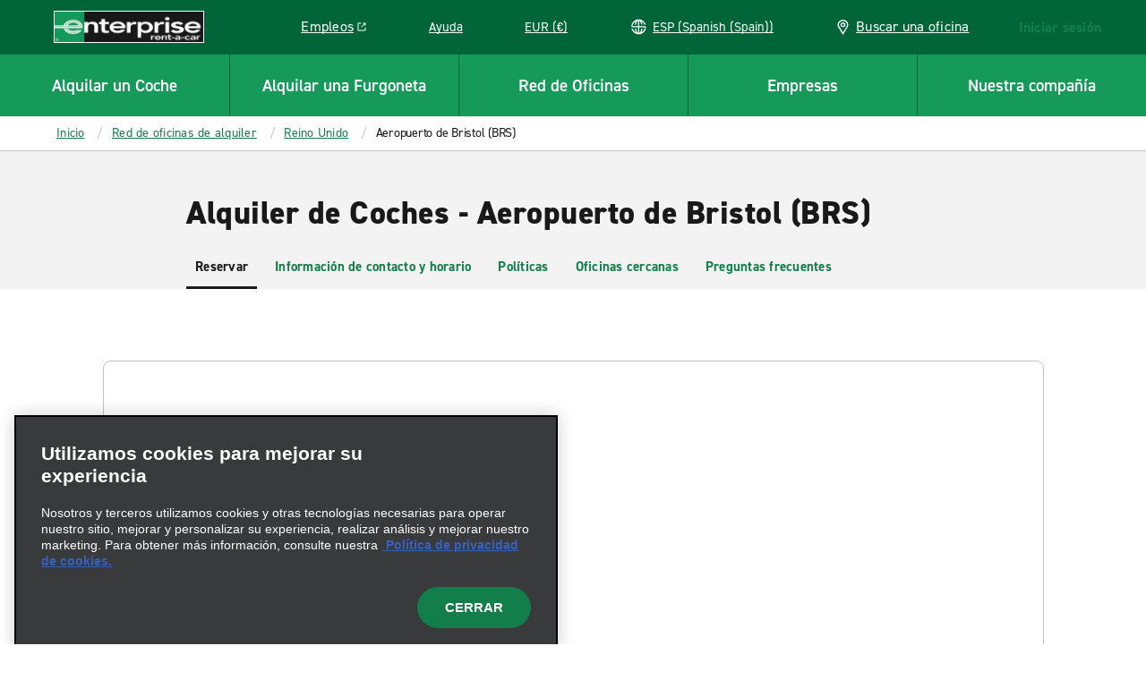

--- FILE ---
content_type: application/javascript
request_url: https://www.enterprise.es/etc.clientlibs/ecom/clientlibs/clientlib-ecom/resources/js/vendors-node_modules_lodash_isEqual_js.be3ebee7.js
body_size: 1353
content:
export const __webpack_id__="vendors-node_modules_lodash_isEqual_js";export const __webpack_ids__=["vendors-node_modules_lodash_isEqual_js"];export const __webpack_modules__={"./node_modules/lodash/_SetCache.js":function(e,o,s){var n=s("./node_modules/lodash/isArray.js");e.exports=function(){if(!arguments.length)return[];var e=arguments[0];return n(e)?e:[e]}},"./node_modules/lodash/_Stack.js":function(e,o,s){var n=s("./node_modules/lodash/_listCacheClear.js"),t=s("./node_modules/lodash/_listCacheDelete.js"),r=s("./node_modules/lodash/_listCacheGet.js"),a=s("./node_modules/lodash/_listCacheHas.js"),d=s("./node_modules/lodash/_listCacheSet.js");function l(e){var o=-1,s=null==e?0:e.length;for(this.clear();++o<s;){var n=e[o];this.set(n[0],n[1])}}l.prototype.clear=n,l.prototype.delete=t,l.prototype.get=r,l.prototype.has=a,l.prototype.set=d,e.exports=l},"./node_modules/lodash/_arraySome.js":function(e){e.exports=function(e,o){for(var s=-1,n=null==e?0:e.length;++s<n;)if(o(e[s],s,e))return!0;return!1}},"./node_modules/lodash/_assocIndexOf.js":function(e,o,s){var n=s("./node_modules/lodash/eq.js");e.exports=function(e,o){for(var s=e.length;s--;)if(n(e[s][0],o))return s;return-1}},"./node_modules/lodash/_baseIndexOf.js":function(e){e.exports=function(e,o,s){for(var n=s-1,t=e.length;++n<t;)if(e[n]===o)return n;return-1}},"./node_modules/lodash/_baseIsEqual.js":function(e,o,s){var n=s("./node_modules/lodash/_baseIsEqualDeep.js"),t=s("./node_modules/lodash/isObjectLike.js");e.exports=function e(o,s,r,a,d){return o===s||(null==o||null==s||!t(o)&&!t(s)?o!=o&&s!=s:n(o,s,r,a,e,d))}},"./node_modules/lodash/_baseIsEqualDeep.js":function(e,o,s){var n=s("./node_modules/lodash/_Stack.js"),t=s("./node_modules/lodash/_equalArrays.js"),r=s("./node_modules/lodash/_equalByTag.js"),a=s("./node_modules/lodash/_equalObjects.js"),d=s("./node_modules/lodash/_getTag.js"),l=s("./node_modules/lodash/isArray.js"),u=s("./node_modules/lodash/isBuffer.js"),_=s("./node_modules/lodash/isTypedArray.js"),i="[object Arguments]",c="[object Array]",f="[object Object]",h=Object.prototype.hasOwnProperty;e.exports=function(e,o,s,j,p,m){var v=l(e),x=l(o),y=v?c:d(e),g=x?c:d(o),b=(y=y==i?f:y)==f,O=(g=g==i?f:g)==f,A=y==g;if(A&&u(e)){if(!u(o))return!1;v=!0,b=!1}if(A&&!b)return m||(m=new n),v||_(e)?t(e,o,s,j,p,m):r(e,o,y,s,j,p,m);if(!(1&s)){var q=b&&h.call(e,"__wrapped__"),C=O&&h.call(o,"__wrapped__");if(q||C){var k=q?e.value():e,w=C?o.value():o;return m||(m=new n),p(k,w,s,j,m)}}return!!A&&(m||(m=new n),a(e,o,s,j,p,m))}},"./node_modules/lodash/_cacheHas.js":function(e,o,s){var n=s("./node_modules/lodash/_baseIndexOf.js");e.exports=function(e,o){return!!(null==e?0:e.length)&&n(e,o,0)>-1}},"./node_modules/lodash/_equalArrays.js":function(e,o,s){var n=s("./node_modules/lodash/_SetCache.js"),t=s("./node_modules/lodash/_arraySome.js"),r=s("./node_modules/lodash/_cacheHas.js");e.exports=function(e,o,s,a,d,l){var u=1&s,_=e.length,i=o.length;if(_!=i&&!(u&&i>_))return!1;var c=l.get(e),f=l.get(o);if(c&&f)return c==o&&f==e;var h=-1,j=!0,p=2&s?new n:void 0;for(l.set(e,o),l.set(o,e);++h<_;){var m=e[h],v=o[h];if(a)var x=u?a(v,m,h,o,e,l):a(m,v,h,e,o,l);if(void 0!==x){if(x)continue;j=!1;break}if(p){if(!t(o,(function(e,o){if(!r(p,o)&&(m===e||d(m,e,s,a,l)))return p.push(o)}))){j=!1;break}}else if(m!==v&&!d(m,v,s,a,l)){j=!1;break}}return l.delete(e),l.delete(o),j}},"./node_modules/lodash/_equalByTag.js":function(e){e.exports=function(e,o){return e===o||e!=e&&o!=o}},"./node_modules/lodash/_equalObjects.js":function(e,o,s){var n=s("./node_modules/lodash/_getAllKeys.js"),t=Object.prototype.hasOwnProperty;e.exports=function(e,o,s,r,a,d){var l=1&s,u=n(e),_=u.length;if(_!=n(o).length&&!l)return!1;for(var i=_;i--;){var c=u[i];if(!(l?c in o:t.call(o,c)))return!1}var f=d.get(e),h=d.get(o);if(f&&h)return f==o&&h==e;var j=!0;d.set(e,o),d.set(o,e);for(var p=l;++i<_;){var m=e[c=u[i]],v=o[c];if(r)var x=l?r(v,m,c,o,e,d):r(m,v,c,e,o,d);if(!(void 0===x?m===v||a(m,v,s,r,d):x)){j=!1;break}p||(p="constructor"==c)}if(j&&!p){var y=e.constructor,g=o.constructor;y==g||!("constructor"in e)||!("constructor"in o)||"function"==typeof y&&y instanceof y&&"function"==typeof g&&g instanceof g||(j=!1)}return d.delete(e),d.delete(o),j}},"./node_modules/lodash/_getAllKeys.js":function(e,o,s){var n=s("./node_modules/lodash/_overArg.js")(Object.keys,Object);e.exports=n},"./node_modules/lodash/_getTag.js":function(e){var o=Object.prototype.toString;e.exports=function(e){return o.call(e)}},"./node_modules/lodash/_listCacheClear.js":function(e){e.exports=function(){this.__data__=[],this.size=0}},"./node_modules/lodash/_listCacheDelete.js":function(e,o,s){var n=s("./node_modules/lodash/_assocIndexOf.js"),t=Array.prototype.splice;e.exports=function(e){var o=this.__data__,s=n(o,e);return!(s<0)&&(s==o.length-1?o.pop():t.call(o,s,1),--this.size,!0)}},"./node_modules/lodash/_listCacheGet.js":function(e,o,s){var n=s("./node_modules/lodash/_assocIndexOf.js");e.exports=function(e){var o=this.__data__,s=n(o,e);return s<0?void 0:o[s][1]}},"./node_modules/lodash/_listCacheHas.js":function(e,o,s){var n=s("./node_modules/lodash/_assocIndexOf.js");e.exports=function(e){return n(this.__data__,e)>-1}},"./node_modules/lodash/_listCacheSet.js":function(e,o,s){var n=s("./node_modules/lodash/_assocIndexOf.js");e.exports=function(e,o){var s=this.__data__,t=n(s,e);return t<0?(++this.size,s.push([e,o])):s[t][1]=o,this}},"./node_modules/lodash/_overArg.js":function(e){e.exports=function(e,o){return function(s){return e(o(s))}}},"./node_modules/lodash/eq.js":function(e){e.exports=function(e,o){return e===o||e!=e&&o!=o}},"./node_modules/lodash/isArray.js":function(e){var o=Array.isArray;e.exports=o},"./node_modules/lodash/isBuffer.js":function(e){e.exports=function(){return!1}},"./node_modules/lodash/isEqual.js":function(e,o,s){var n=s("./node_modules/lodash/_baseIsEqual.js");e.exports=function(e,o){return n(e,o)}},"./node_modules/lodash/isObjectLike.js":function(e){e.exports=function(e){return null!=e&&"object"==typeof e}},"./node_modules/lodash/isTypedArray.js":function(e){e.exports=function(){return!1}}};

--- FILE ---
content_type: application/javascript;charset=utf-8
request_url: https://www.enterprise.es/es.i18nmap.js?v=2025-12-10-22-19
body_size: 97150
content:



enterprise.i18nJson =  {"hun":"Hungría","mxo_branchpage_description_portofcall":"Alquiler de coches y furgonetas con Enterprise Rent-A-Car - ((ehi_title.priorityTitle)). Una amplia gama de vehículos para satisfacer sus necesidades de alquiler. Reserve online para las mejores tarifas.","mxo_subnav_cars":"Vehículos","mxo_show_old_resources":"Mostrar recursos más antiguos","pt":"Portugués","mxo_country_page_title":"Alquiler de Coches y Furgonetas - ((ehi_title.priorityTitle))","mxo_branchpage_title_airport":" Alquiler de Coches - ((ehi_title.priorityTitle))","mxo_car_sales_promo_xf":"Compra de vehículos: ((ehi_title.priorityTitle))","hr":"Croata","mxo_branchpage_description_exotics":"Alquiler de coches y furgonetas con Enterprise Rent-A-Car - ((ehi_title.priorityTitle)). Una amplia gama de vehículos para satisfacer sus necesidades de alquiler. Reserve online para las mejores tarifas.","mxo_location_page_title":"Oficinas de alquiler de vehículos en todo el mundo","mxo_city_page_title":"Alquiler de Coches y Furgonetas: ((ehi_title.priorityTitle)) - Precios bajos | Enterprise Rent-A-Car","mxo_vehicle_cat_300_cars_on_page_desc":"Alquile un SUV de Enterprise Rent-A-Car. Elija la opción perfecta entre nuestra gama de SUV de alquiler, que incluye modelos compactos, grandes y de lujo, en función del tamaño y las características.","mxo_branchpage_ogtitle_exotic":"Alquiler de vehículos exóticos y de lujo - ((ehi_title.priorityTitle)) | Enterprise Rent-A-Car","faq-detail-meta-desc":"((ehi_title.priorityTitle)) – Encuentre las respuestas en nuestra sección de preguntas frecuentes. Obtenga más orientación sobre las políticas de alquiler de vehículos, los documentos necesarios, los costes del depósito, los métodos de pago y mucho más.","hu":"Húngaro","faq-category-meta-desc-insurance-protections":"Conozca qué seguro se necesita para alquilar un vehículo, qué protecciones se incluyen y qué hacer si su vehículo se avería o se ve involucrado en un accidente.","mxo_service_schema_name":"Service","mxo_subnav_tips":"Consejos útiles","mxo_branchpage_h1_rail":"Alquiler de Coches y Furgonetas -  ((ehi_title.priorityTitle))","mxo_locations_city_description":"Alquiler de coches y furgonetas con Enterprise - ((ehi_title.priorityTitle)). Una amplia gama de vehículos para satisfacer sus necesidades de alquiler. Reserve online para las mejores tarifas.","fra":"Francia","faq-category-meta-desc-enterprise-plus":"Descubra cómo funciona Enterprise Plus. Gane puntos, disfrute de días de alquiler gratuitos y gestione sus reservas y recompensas fácilmente a través del panel de su cuenta.","deu":"Alemania","mxo_subnav_trucks":"Camiones","jam":"Jamaica","mxo_country_h2":"Oficinas de vehículos de alquiler en ((ehi_title.priorityTitle))","mxo_locations_jeep_meta_description":"Enjoy the flexibility a Jeep offers with plenty of space for passengers and cargo. Whether you are looking to explore the beautiful Hawaii beaches or driving on the Road to Hana, a Jeep is a great choice.","mxo_branchpage_title_exotics":"Alquiler de vehículos de lujo y ((ehi_title.priorityTitle))","mxo_locations_truck_meta_description":"Looking to haul large items for DIY projects or going on a weekend retreat? A pickup truck has space, power and durability ideal for your project or trip.","mxo_branchpage_h1_airport":" Alquiler de Coches -  ((ehi_title.priorityTitle))","footerGetMobileApp":"Obtenga la aplicación móvil de Enterprise","dnk":"Dinamarca","nzl":"Nueva Zelanda","it":"Italiano","mxo_featured_city_page_h2":"Oficinas de alquiler de vehículos de Enterprise en ((ehi_title.priorityTitle))","mxo_featured_city_page_h1":"Alquiler de Coches y Furgonetas - ((ehi_title.priorityTitle))","mxo_locations_branch_description":"Alquiler de coches y furgonetas con Enterprise Rent-A-Car - ((ehi_title.priorityTitle)). Una amplia gama de vehículos para satisfacer sus necesidades de alquiler. Reserve online para las mejores tarifas.","mxo_branchpage_description_airport":"Alquiler de coches con Enterprise - ((ehi_title.priorityTitle)). Una amplia gama de vehículos para satisfacer sus necesidades de alquiler. Reserve online para las mejores tarifas.","mxo_branchpage_title_portofcall":"((ehi_title.priorityTitle)) Alquiler de vehículos","mxo_subnav_location_details":"Información de contacto y horario","mxo_branchpage_title_rail":"Alquiler de Coches y Furgonetas - \n((ehi_title.priorityTitle))","mxo_vehicle_cat_400_cars_on_page_desc":"Alquile un monovolumen de Enterprise Rent-A-Car. Elija la opción perfecta entre nuestra selección de monovolúmenes y espaciosos vehículos de 7, 8 y 9 plazas para alquilar.","mxo_locations_convertible_meta_description":"Whether you are taking a road trip along the coast or exploring a new city, a convertible is the perfect choice.","utility.help":"Ayuda","mxo_hide_old_resources":"Ocultar recursos antiguos","mxo_franchise_country_page_locations_title":"Oficinas de alquiler de vehículos: ((ehi_title.priorityTitle))","selectcurrency":"Seleccionar una divisa","mxo_branchpage_description_truck":"Encuentre alquileres de camiones fiables en ((branch_props.getCity)), ((branch_props.getState)).  Elija entre camiones de caja cerrada, furgonetas de carga y camionetas con Enterprise Truck Rental para cubrir sus necesidades personales o comerciales.","mxo_subnav_faqs":"Preguntas frecuentes","mxo_featured_city_page_things_to_do":"en ((ehi_title.priorityTitle))","mxo_state_page_faq_heading":"Preguntas frecuentes sobre alquiler de vehículos: ((ehi_title.priorityTitle))","mxo_vehicle_country_title":"Comparar tamaños y clases de vehículos de alquiler – ((ehi_title.priorityTitle))","mxo_exotics_vehicle_list":"Alquiler: ((targetPageTitle_props.priorityTitle))","mxo_show_less":"Mostrar menos","bg":"Búlgaro","mxo_branchpage_ogtitle_homecity":"Alquiler de Coches y Furgonetas -  ((ehi_title.priorityTitle)) | Enterprise Rent-A-Car","mxo_nonstandard_vehicle_category_title":"((ehi_title.pageTitle)) Rental Car Comparison","mxo_service_schema_offered_item_name":"Alquiler ((targetPageTitle_props.priorityTitle))","pol":"Polonia","mxo_locations_truck_teaser_description":"If you need to move furniture or haul supplies, renting a pickup truck through Enterprise will make the process much easier. We have trucks of various sizes to best suit your needs. Reserve a truck online for our lowest rates.","mxo_truck_locationslist_title":"Truck Rental Locations","mxo_branchpage_ogtitle_truck":"((ehi_title.priorityTitle)) | Enterprise Truck Rental","allcountries":"Todos los países","mxo_state_h2":"Oficinas de vehículos de alquiler en ((ehi_title.priorityTitle))","mxo_locations_featured_city_description":"Alquiler de coches y furgonetas con Enterprise - ((ehi_title.priorityTitle)). Una amplia gama de vehículos para satisfacer sus necesidades de alquiler. Reserve online para las mejores tarifas.","mxo_branchpage_h1_homecity":"Alquiler de Coches y Furgonetas -  ((ehi_title.priorityTitle))","mxo_country_page_faq_heading":"Preguntas frecuentes sobre alquiler de vehículos: ((ehi_title.priorityTitle))","mxo_vehicle_cat_ev_cars_on_page_desc":"Alquile un vehículo eléctrico (VE) de Enterprise Rent-A-Car. Elija la opción perfecta entre nuestra gama de vehículos y SUV eléctricos para alquilar. Tenemos el modelo ideal para sus necesidades.","mxo_branch_page_h1_heading":"Alquiler de Coches y Furgonetas - ((branch_props.getTitle))","mxo_vehicle_detail_features":"Características","mxo_subnav_reserve":"Reservar","mxo_state_page_title":"Alquiler de Coches y Furgonetas -  ((ehi_title.priorityTitle))","mxo_vehicle_detail_nav_title":"Alquiler de ((targetPageTitle_props.priorityTitle)) – ((ehi_title.grandParentPagePageTitle))","mxo_service_schema_description":"((i18n.mxo-vehicle-detail-page-description))","mxo_branchpage_h1_exotics":"Alquiler de Coches y Furgonetas - ((ehi_title.priorityTitle))","mxo_vehicle_cat_200_cars_on_page_desc":"Las furgonetas son perfectas para transportar objetos grandes, hacer escapadas de fin de semana y muchas cosas más. Disfrute del espacio, la potencia y la durabilidad que puede ofrecer una furgoneta de alquiler de Enterprise. Tenga en cuenta que las oficinas de Enterprise no permiten acoplar barras de remolque al vehículo de alquiler ni remolcar nada con él.","irl":"Irlanda","sv":"Sueco","mxo_locations_suv_teaser_description":"If you need a little more space for passengers and cargo, renting an SUV is a great option. Available all-wheel drive helps you maintain control in varying terrain and weather conditions. Lock in low prices and save time by booking online.","mxo_locations_sportscar_teaser_description":"For a fun and exciting driving experience, a sports car rental is the perfect choice. Choose from classic performance cars like a Mustang, Camaro, Corvette, and more. Drive your dream car for a low price by reserving online ahead of time.","cs":"Checo","mxo_vehicle_country_nav_title":"Todos los vehículos de alquiler – ((targetPageTitle_props.priorityTitle))","mxo_country_start_reservation_button":"Iniciar una reserva","faq-category-meta-desc-renter-requirments":"Compruebe los límites de edad, las normas de licencias, las políticas de depósito y los requisitos del seguro para estar totalmente preparado para alquilar un vehículo con Enterprise y evitar sorpresas en el momento de la recogida.","mxo_exotic_car_rental_promo_xf":"Alquiler de vehículos exóticos: ((ehi_title.priorityTitle))","mxo_branchpage_description_homecity":"Alquiler de coches y furgonetas con Enterprise Rent-A-Car - ((ehi_title.priorityTitle)). Una amplia gama de vehículos para satisfacer sus necesidades de alquiler. Reserve online para las mejores tarifas.","mxo_branchpage_seo":"Alquilar un vehículo en ((ehi_title.priorityTitle))","da":"Danés","mxo_vehicle_cat_100_cars_on_page_desc":"Alquile un vehículo de Enterprise Rent-A-Car. Elija la opción perfecta entre nuestra amplia gama de vehículos de alquiler, incluidos los modelos estándar, mini, económico, premium y compacto.","faq-category-meta-desc-citations-tolls":"¿Viaja por peajes o ha recibido una multa? Descubra cómo gestiona Enterprise los cargos, las multas y las infracciones de tráfico durante su experiencia de alquiler de vehículos.","swe":"Suecia","de":"Alemán","mxo_branchpage_description_rail":"Alquiler de coches y furgonetas con Enterprise - ((ehi_title.priorityTitle)). Una amplia gama de vehículos para satisfacer sus necesidades de alquiler. Reserve online para las mejores tarifas.","usa":"Estados Unidos","mxo_subnav_nearby_locations":"Oficinas cercanas","esp":"España","isl":"Islandia","mxo_vehicle_detail_people":"Personas","faq-category-meta-desc-products":"¿Busca extras como GPS, asientos infantiles o pases de peajes? Explore los complementos disponibles para que su viaje sea más fácil y cómodo gracias su vehículo de alquiler.","mxo_subnav_airport_locations":"Oficinas en aeropuertos","bel":"Bélgica","mxo_subnav_neighborhood_locations":"Oficinas cercanas","mxo_subnav_suvs":"SUV","mxo_subnav_top_cities":"Ciudades principales","mxo_vehicle_detail_details":"Detalles","mxo_subnav_luxury_cars":"Vehículos de lujo","mxo_locations_jeep_teaser_description":"Enjoy the flexibility a Jeep offers with plenty of space for passengers and cargo. Whether you are looking to explore the beautiful Hawaii beaches or driving on the Road to Hana, a Jeep is a great choice.","mxo_locations_luxury_teaser_description":"Arrive to your destination in style with a luxury car rental. Whether you're traveling for business or leisure, features like leather seats and an upgraded engine ensure the most comfortable ride. Book online for quick and easy pick up.","ecu":"Ecuador","ita":"Italia","mxo_subnav_vans":"Furgonetas","mxo_vehicle_car_category_description":"Desaprobado","faq-category-meta-desc-subscribe":"Suscríbase a Enterprise para disfrutar de un acceso flexible al vehículo. Pague mensualmente y disfrute de seguros, mantenimiento y asistencia con cada vehículo que conduzca. Sin compromiso a largo plazo.","mxo_vehicle_category_nav_title":"Todos los ((targetPageTitle_props.priorityTitle)) – ((targetPageTitle_props.parentPagePageTitle))","mxo_branch_page_header_airport_locations":"((ehi_title.priorityTitle)) Alquiler de vehículos","che":"Suiza","mxo_locations_state_description":"Alquiler de coches y furgonetas con Enterprise - ((ehi_title.priorityTitle)). Una amplia gama de vehículos para satisfacer sus necesidades de alquiler. Reserve online para las mejores tarifas.","mxo_branchpage_title_homecity":"Alquiler de Coches y Furgonetas - ((ehi_title.priorityTitle))","el":"Griego","mxo_branchpage_h1_portofcall":"Alquiler de Coches y Furgonetas - ((ehi_title.priorityTitle))","en":"Inglés","hrv":"Croacia","es":"Español","faq-category-meta-desc-general":"Obtenga respuestas a las preguntas frecuentes sobre el alquiler de vehículos, como qué llevar, cómo funcionan los depósitos y cómo recoger y devolver su vehículo con facilidad y confianza.","mxo_subnav_policies":"Políticas","mxo_vehicle_cat_luxury_cars_on_page_desc":"Alquile un vehículo de lujo de Enterprise Rent-A-Car. Elija la opción perfecta entre nuestra gama de vehículos y SUV premium, que incluye descapotables, cupés, híbridos y muchos más.","mxo_vehicle_category_h1":"Comparar ((ehi_title.pageTitle)) de alquiler – ((ehi_title.parentPagePageTitle))","mxo-vehicle-band-non-standard-class-cta":"Ver todas las clases de ((targetPageTitle_props.priorityTitle)): ((targetPageCustom_props.vehicleCardCount))","prt":"Portugal","mxo_branch_page_airport_location_desc":"Alquiler de coches con Enterprise - ((ehi_title.priorityTitle)). Una amplia gama de vehículos para satisfacer sus necesidades de alquiler. Reserve online para las mejores tarifas.","mxo_locations_convertible_teaser_description":"Enjoy your drive even more by renting a convertible from Enterprise. Soak up the sun or view the night stars. This type of car is perfect for road trips and weekend getaways. Reserve a convertible online and pick up at a branch near you.","mxo_vehicle_detail_h1":"Alquiler de ((ehi_title.pageTitle)) – ((ehi_title.grandParentPagePageTitle))","mxo_vehicle_cat_awd_4x4_cars_on_page_desc":"Browse our selection of AWD and 4x4 rental cars for your next adventure. Whether you're traveling for business or taking a family vacation, our selection of all-wheel drive and 4x4 vehicles will help you get there.","faq-category-meta-desc-military":"Enterprise ofrece descuentos para miembros del ejército y veteranos de los Estados Unidos. Vea cómo comprobar, reservar su vehículo de alquiler y disfrutar de tarifas y ventajas especiales.","mxo_subnav_availability":"Precios y disponibilidad","mxo_branchpage_title_truck":"Alquiler de camiones comerciales y de mudanzas ((branch_props.getCity))","nl":"Neerlandés","aus":"Australia","mxo_branchpage_h1_truck":"((ehi_title.priorityTitle))","no":"Noruego","aut":"Austria","mxo-vehicle-other-vehicle-class-cta":"Ver todas las clases de ((targetPageTitle_props.priorityTitle)): ((targetPageCustom_props.vehicleCardCount))","dkk":"DKK (kr)","fr":"Francés","bgr":"Bulgaria","faq-category-meta-desc-deposits-payments":"Descubra cómo funcionan los depósitos, qué tarjetas de pago se aceptan y más información sobre el momento de la recogida de su vehículo de alquiler para presentar los documentos correctos.","mxo_branchpage_locationdetails":"((branch_props.getTitle))","mxo_branch_page_seo_title":"Alquilar un vehículo en ((ehi_title.priorityTitle)), ((branch_props.getAirportCode))","mxo_featured_city_page_title":"Alquiler de Coches y Furgonetas -  ((ehi_title.priorityTitle)). Reserve ahora","cze":"República Checa","nor":"Noruega","can":"Canadá","faq-category-meta-desc-renting-after-accident":"¿Necesita un vehículo después de un accidente? Obtenga más información sobre cómo reservar, qué documentos debe presentar y cómo se gestionan las reclamaciones del seguro mientras su vehículo está siendo reparado.","faq-category-meta-desc-exotics":"Explore las opciones de alquiler de vehículos premium, como los convertibles de lujo, los vehículos deportivos y los SUV. Elija un vehículo de gama alta elegante para disfrutar de una conducción cómoda y memorable.","mxo_vehicle_category_title":"Comparación de alquiler: ((ehi_title.pageTitle)) – ((ehi_title.parentPagePageTitle))","mxo_franchise_country_page_h1":"Alquiler de Coches y Furgonetas - ((ehi_title.priorityTitle))","gre":"Grecia","mxo_subnav_rental_locations":"Oficinas de alquiler","mxo_vehicle_detail_title":"Alquiler ((ehi_title.pageTitle)) – ((ehi_title.grandParentPagePageTitle))","mxo-vehicle-country-page-description":"Descubra una amplia variedad de opciones de alquiler con Enterprise Rent-A-Car – ((ehi_title.priorityTitle)). Elija entre vehículos, SUV, camiones y furgonetas para todas sus necesidades.","mxo-vehicle-category-page-description":"((i18n.mxo_vehicle_class_generalized_smart_desc))","faq-category-meta-desc-reservations":"¿Necesita reservar, cambiar o cancelar un alquiler de vehículos? Obtenga más información sobre cómo gestionar su reserva, actualizar los detalles y realizar las recogidas o devoluciones fuera del horario de atención de la sucursal.","mxo-vehicle-other-vehicle-class-title":"Todos los ((targetPageTitle_props.priorityTitle)) – ((targetPageTitle_props.parentPagePageTitle))","mxo_locations_sportscar_meta_description":"For a fun and exciting driving experience, a sports car rental is the perfect choice. Choose from classic performance cars like a Mustang, Camaro, Corvette, and more. Drive your dream car for a low price by reserving online ahead of time.","selectcountry":"Seleccione un país de residencia","mxo_vehicle_cat_500_cars_on_page_desc":"Alquile una furgoneta de Enterprise Rent-A-Car. Elija entre nuestra gama de tamaños de furgonetas de alquiler, que incluyen furgonetas pequeñas, medianas, grandes y luton.","mxo_state_page_h1":"Alquiler de Coches y Furgonetas - ((ehi_title.priorityTitle))","mxo_featured_city_page_faq_heading":"Preguntas frecuentes sobre alquiler de vehículos: ((ehi_title.priorityTitle))","mxo_subnav_additional_info":"Información adicional","mxo_vehicle_country_h1":"Comparar tamaños y clases de vehículos de alquiler – ((ehi_title.priorityTitle))","mxo_state_page_h2":"Oficinas de alquiler de coches en ((ehi_title.priorityTitle))","mxo_locations_country_description":"Alquiler de coches y furgonetas con Enterprise - ((ehi_title.priorityTitle)). Una amplia gama de vehículos para satisfacer sus necesidades de alquiler. Reserve online para las mejores tarifas.","mxo_locations_van_teaser_description":"Going on a family trip or just looking for more space? Enterprise offers a wide variety of rental vans, including minivans, 12 & 15 passenger vans, and cargo vans that are sure to fit the bill. ","selectlanguage":"Seleccione un idioma","mxo_locations_suv_meta_description":"Our SUVs offer flexibility with seating capacity, power, and luggage room. Find the ideal SUV for your next weekend family trip or exploring the countryside.","mxo-vehicle-band-class-cta":"Ver todas las clases de ((targetPageTitle_props.priorityTitle)): ((targetPageCustom_props.childPageCount))","mxo_back_to_top":"Ir arriba","mxo_vehicle_country_description":"Tanto si busca comodidad y estilo, como rendimiento superior o espacio para uno más, Enterprise tiene el vehículo, furgoneta, monovolumen para pasajeros o SUV de alquiler que se adapta a sus necesidades personales. Nuestra flota está respaldada por un excepcional servicio de atención al cliente y vehículos que se mantienen y limpian según nuestros estándares de alta calidad para que pueda emprender su viaje con seguridad, sea cual sea su destino.","mxo_truck_rental_promo_xf":"Alquiler de camiones: ((ehi_title.priorityTitle))","gbr":"Reino Unido","mxo_locations_van_meta_description":"Need extra room for people, luggage, or cargo or both? Our minivans and passenger vans can seat up to 7 and 15 people and are great for family vacations or large groups.","appBadge":"es_es","mxo_show_more":"Ver más","mxo_locations_luxury_meta_description":"Looking for an upscale driving experience? Our luxury rental cars have plenty of power, modern technology, and creature comforts, making them perfect for business travel or long trips.","pl":"Polaco","mxo_branchpage_ogtitle_airport":"Alquiler de Coches - ((ehi_title.priorityTitle)), ((branch_props.getAirportCode)) | Enterprise Rent-A-Car","mxo-vehicle-detail-page-description":"Alquile un ((ehi_title.pageTitle)) con Enterprise Rent-A-Car – ((ehi_title.grandParentPagePageTitle))","mxo_country_page_locations_title":"Oficinas de alquiler de vehículos: ((ehi_title.priorityTitle))","short-dkk":"DKK (kr)","mxo_country_page_h1":"Alquiler de Coches y Furgonetas - ((ehi_title.priorityTitle))","mxo-vehicle-band-title":"((targetPageTitle_props.priorityTitle))"};
enterprise.i18nUnits =  {"ampm":"false","year":"YYYY","currencyformat":"0.0,00","timeformat":"HH:mm","minute":"mm","dayofyear":"4","shortdateformat":"D MMM","month":"MMM","hour":"HH","dayofweek":"1","translateddateformat":"DD/MM/AAAA","day":"D","dateformat":"DD/MM/YYYY"};
enterprise.i18nReservation = {"resflowcorporate_0007":"Póngase en contacto con su gestor de viajes para añadir esta cuenta a su perfil.","resflowcorporate_0006":"¿Ya es socio de Enterprise Plus?","resflowcorporate_0005":"Cuenta Enterprise Plus con #{name}","resflowcorporate_0004":"Recogida","resflowcorporate_0003":"Entrega","resflowcorporate_0002":"Póngase en contacto con su travel manager","prepay_0039":"Código de seguridad de la tarjeta (CID)","resflowcorporate_0001":"Inicie sesión","prepay_0048":"Importe no pagado","prepay_0049":"Importe adeudado al final del alquiler","prepay_0046":"Importe pagado","prepay_0047":"Total original","prepay_0044":"La modificación no está disponible para el alquiler. Cancele y vuelva a reservar si debe hacer cambios (esto podría afectar las tarifas).","prepay_0045":"Actualizar total","resflowcorporate_0009":"Para añadir esta cuenta corporativa a su reserva, debe iniciar sesión en su cuenta de Enterprise Plus o Emerald Club.","prepay_0042":"Está cancelando con más de 1 día (24 horas) de anticipación de la recogida y su tarifa de cancelación es de #{feeAmount}.","resflowcorporate_0008":"Póngase en contacto con su gestor de viajes para crear una cuenta de Enterprise Plus con su cuenta corporativa: #{accountName}.","prepay_0043":"Modificación no disponible","prepay_0040":"Añadir tarjeta de crédito","prepay_0041":"Está cancelando dentro de 1 día (24 horas) de anticipación de la recogida y su tarifa de cancelación es de #{feeAmount}.","branchpage_homecity":"Alquiler de Coches y Furgonetas en {0}","branchpage_locationdetails_0001":"Servicios","prepay_0059":"El cobro se realizará en el mostrador cuando recoja su vehículo de alquiler. Cancelación en cualquier momento sin tarifa.","prepay_0057":"Si no puede recoger el alquiler en la fecha de recogida especificada, recibirá un reembolso completo, a excepción del cargo de 100 USD/135 CAD por no presentarse.","prepay_0058":"Se reembolsará el siguiente importe en su tarjeta de crédito:","prepay_0055":"Agregue una tarjeta de crédito o elija la opción Pagar más tarde para continuar.","prepay_0056":"No mostrar","prepay_0053":"No se aceptan tarjetas de débito","prepay_0054":"Al parecer está intentando pagar con una tarjeta de débito. Aunque algunas oficinas de Enterprise Rent-A-Car pueden aceptar tarjetas de débito (las políticas pueden variar según la oficina), no aceptamos el pago de reservas Pagar ahora con tarjetas de débito en línea.","prepay_0051":"Reembolsado al final del alquiler","prepay_0052":"Se le reembolsará después de que finalice el alquiler","prepay_0050":"Se le cobrará cuando finalice el alquiler","expedited_0047a":"Benefíciese de las ventajas corporativas de","expedited_0047c":". Tendrá que comenzar de nuevo el proceso de reserva","expedited_0047b":"#{CID}","travel_advisor_0043":"Aviación general","travel_advisor_0042":"Realice una reserva en #{link}.","travel_advisor_0041":"Introduzca solo el número","travel_advisor_0040":"Volver a utilizar datos de un conductor","prepay_0019":"Cancelación en cualquier momento. Se cobrará una tarifa por cancelación.","prepay_0017":"Total estimado","travel_advisor_0045":"Realice una reserva en #{link}.","prepay_0018":"Se hará el cargo a su tarjeta en el momento de reservar.","travel_advisor_0044":"Enterprise Truck Rental","prepay_0026":"Tipo y número","prepay_0027":"AMEX","prepay_0024":"Verifique su método de pago","prepay_0025":"Seleccione su método de pago","prepay_0022":"Términos y condiciones de la política de prepago","universal_prep_0006b":"Compruebe su resumen de cargos","reflowconfirmation_0066":"Vehículo","prepay_0020":"Fecha de caducidad","reflowconfirmation_0067":"Inquilino","prepay_0021":"Con fecha de caducidad #{date}","travel_advisor_0039":"La sesión se ha iniciado con otro número de IATA. Cierre la sesión y vuelva a intentarlo.","travel_advisor_0038":"Programa de fidelidad","travel_advisor_0037":"Número de fidelidad","travel_advisor_0032":"Inicio de sesión","travel_advisor_0031":"Número de Cash-In Club","travel_advisor_0030":"cashinclub.com","travel_advisor_0036":"TIDS","travel_advisor_0035":"Verdadero","prepay_0028":"Discover","travel_advisor_0034":"Debe volver a introducir sus datos de Travel Advisor y su selección.","prepay_0029":"China Union Pay","travel_advisor_0033":"Esta reserva caducará y se le redirigirá a la página de inicio Travel Advisor","prepay_0037":"Mes de vigencia","branchpage_policiesshowmore":"Ver más","prepay_0038":"Año de vigencia","prepay_0035":"Guardar esta tarjeta para usarla después","prepay_0033":"Se le cobrará en la moneda de su destino USD #{currency}","prepay_0034":"Podrían aplicarse tarifas por transacción de banco extranjero.","prepay_0031":"JCB","prepay_0032":"Se le cobrará en la moneda de su destino CAD #{currency}","prepay_0030":"Diners Club","resflowcarselect_9000":"Características del vehículo","travel_advisor_0029":"Visite #{cashClub} para obtener más información o inscribirse hoy mismo.","travel_advisor_0028":"Durante más de quince años, Cash-in-Club ha sido el programa de recompensas para nuestras agencias de viaje colaboradoras. El programa premia con puntos a todas las reservas aplicables con Alamo Rent A Car®, Enterprise Rent-A-Car® y National Car Rental®. Pueden canjearse por tarjetas de prepago de Cash-in-Club. Con estas tarjetas podrá canjear sus recompensas y mucho más","travel_advisor_0027":"Dirección de correo electrónico de Travel Advisor","travel_advisor_0026":"Detalles del asesor","travel_advisor_0021":"Tarifas especiales de Travel Advisor solo para usted.","currency_conversion_0007":"** Los importes convertidos son estimaciones y están sujetos a cambios en función de las variaciones de los tipos de cambio de divisas.","travel_advisor_0020":"Reserva de Travel Advisor","currency_conversion_0008":"** Total estimado convertido la moneda seleccionada. Se cobrará en #{currencyConversionAmount}.","currency_conversion_0006":"* Las tarifas, los impuestos y las tasas no reflejan las tarifas, los impuestos y las tasas aplicables a las coberturas opcionales no incluidas o a los extras añadidos posteriormente.","travel_advisor_0025":"Gracias, #{travelagency}. La reserva se ha confirmado y hemos enviado los correos electrónicos del viaje a todas las direcciones de correo electrónico proporcionadas.","travel_advisor_0024":"Agencia de viajes","travel_advisor_0023":"Indique los datos del personal de administración que debe recibir la notificación por correo electrónico. Debe ser diferente a la persona en cuyo nombre ha realizado la reserva (el conductor).","currency_conversion_0009":"El importe se le cobrará cuando recoja su alquiler.","travel_advisor_0022":"Detalles de Travel Advisor","currency_conversion_0010":"** Total estimado convertido a su moneda local. Se le cobrará en la moneda local de su destino.","currency_conversion_0011":"Total estimado convertido a su moneda local. Los cargos de Pagar más tarde se mostrarán en #{currencyConversionAmount}.","prepay_0088":"Usted escogió a pagar ahora para su alquiler. Por favor agregar sus datos de pago a continuación.","currency_conversion_0012":"Se cobrará en #{currencyConversionAmount}.","currency_conversion_0013":"Total estimado convertido a la moneda seleccionada. Los cargos de la opción Pagar más tarde se le cobrarán en la moneda local de su destino.","prepay_0080":"Se ha alcanzado el número máximo de tarjetas de crédito registradas. Añada solo una nueva tarjeta a esta reserva o elimine una de la lista de tarjetas guardadas si quiere agregar una tarjeta y guardarla para hacer uso de ella en otro momento.","travel_advisor_0018":"Gracias por registrarse.","travel_advisor_0017":"Número de fax de la agencia (opcional)","travel_advisor_0016":"Número de teléfono de la agencia","travel_advisor_0015":"Dirección de correo electrónico de la agencia","wcag_zoom_in":"Acercar","travel_advisor_0019":"Su información se está procesando. Recibirá una confirmación en breve.","travel_advisor_0010":"¿Qué inscripción o acreditación de profesional del sector de los viajes le gustaría registrar con Enterprise?","travel_advisor_0014":"Persona de contacto de la agencia","travel_advisor_0013":"Número de IATA/CLIA/TRUE/TIDS","travel_advisor_0012":"CLIA","travel_advisor_0011":"IATA","pursuits_0002":"Pausar vídeo","currency_conversion_0003":"El mejor precio se basa en el total estimado de la opción Pagar más tarde convertido de la moneda local de su destino a su moneda local o moneda deseada, que están sujetas a cambios en función de las variaciones de los tipos de divisa.","pursuits_0003":"Desactivar el sonido del vídeo","currency_conversion_0004":"El total estimado convertido de la moneda de su destino a su moneda local o moneda deseada está sujeto a modificaciones en función de las variaciones de los tipos de divisa. Los cargos de la opción Pagar más tarde se le cobrarán en la moneda local de su destino.","pursuits_0004":"Activar el sonido del vídeo","currency_conversion_0001":"Ver detalles de conversión de divisas","currency_conversion_0002":"Los precios incluyen impuestos y tasas. Las conversiones a su moneda local se ofrecen solo como referencia y se calculan en función de los tipos de cambio actuales que pueden variar con el tiempo. Se le cobrará en la moneda local de su destino.","pursuits_0001":"Reproducir vídeo","travel_advisor_0007":"Solo las agencias que nunca han realizado una reserva con Enterprise pueden rellenar el siguiente formulario. Si su agencia ya ha realizado otras reservas con Enterprise, solo tiene que iniciar sesión en el sitio web utilizando su número de IATA/CLIA/TRUE/TIDS.","travel_advisor_0006":"Registre su número de IATA/CLIA/TRUE/TIDS con Enterprise.","travel_advisor_0005":"Registro","travel_advisor_0004":"Propietarios de agencias que nunca han reservado con Enterprise","emerald_club_login_message_toggle_label":"No mostrar este mensaje de nuevo","travel_advisor_0009":"Nombre de la agencia","travel_advisor_0008":"Todos los campos son obligatorios, excepto aquellos marcados como opcionales.","travel_advisor_0003":"Número de Cash-In Club (opcional)","travel_advisor_0002":"Número de IATA","travel_advisor_0001":"Inicio de sesión del asesor","prepay_0068":"Debe aceptar los términos y condiciones de prepago antes del envío.","prepay_0069":"Apodo De La Tarjeta De Crédito","prepay_0066":"¿Qué es esto?","prepay_0067":"Volver","prepay_0064":"Tarjeta magnética","prepay_0065":"Nombre en la tarjeta","prepay_0062":"horas","prepay_0063":"El código de seguridad se encuentra al reverso de las tarjetas de débito o crédito MasterCard, Visa y Discover, y normalmente es un grupo separado de 3 dígitos a la derecha de la franja para firmar. En las tarjetas de American Express, el código de seguridad de la tarjeta es un grupo de cuatro dígitos impresos, no grabados, en la parte delantera a la derecha.","prepay_0060":"¿Está seguro de que desea cancelar esta reserva? Tendrá una tarifa de cancelación de #{amount}.","prepay_0061":"Día(s)","prepay_0079":"Los días de alquiler no utilizados no son reembolsables.","prepay_0077":"Se debe presentar una tarjeta de crédito a nombre del arrendatario en el momento de la recogida; no se aceptarán tarjetas de débito.","prepay_0078":"Early Returns","prepay_0075":"Políticas de alquiler","prepay_0076":"El nombre de la reserva debe coincidir con el nombre indicado en la tarjeta de crédito.","prepay_0073":"Importe prepagado original:","prepay_0074":"Los posibles cargos o reembolsos adicionales derivados de la modificación se tramitarán en la oficina de alquiler.","prepay_0071":"Lo sentimos, se ha producido un problema. Vuelva a la página anterior e intente añadir su método de pago nuevamente.","prepay_0072":"Se le reembolsará el importe original abonado y en su tarjeta de crédito se cargará el siguiente importe:","prepay_0070":"Se cargará la siguiente cantidad a la tarjeta de crédito #{cardNumber} una vez finalizado el alquiler:","resflowcorporate_0087":"Vehículos preferidos por #{AccountName}","resflowcorporate_0086":"\"A-1 Corporation\" = \"A1C\"","resflowcorporate_0085":"\"St. Charles Lumber\" = \"STC\"","resflowcorporate_0084":"Ejemplos:","resflowcorporate_0083":"Para aplicar su cuenta corporativa, introduzca los tres primeros caracteres del nombre o el PIN de su empresa.","resflowcorporate_0082":"Introduzca su PIN","resflowcorporate_0081":"La información de la cancelación de esta reserva se enviará por correo electrónico a los administradores de viajes de #{ContractName}.","resflowcorporate_0080":"La información del alquiler de esta reserva se envió por correo electrónico a los administradores de viajes de #{ContractName}.","resflowcorporate_0089":"Quitar mi número de cuenta de esta reserva y utilizar la tarifa actual","resflowcorporate_0088":"Selección actual","resflowcorporate_0090":"Tome nota: Cualquier elemento adicional a esta reserva, que no se encuentre incluido en la cuota correspondiente, se cargará en el momento de la recogida del alquiler.","resflowcorporate_0076":"Su vehículo seleccionado","resflowcorporate_0075":"Lo sentimos, pero hemos descubierto un problema asociado con su cuenta que, si no se resuelve, puede impedirnos completar su reserva. Llámenos para obtener ayuda.","resflowcorporate_0074":"Lo sentimos, pero el siguiente extra preseleccionado no está disponible:","resflowcorporate_0073":"Lo sentimos, pero este vehículo no está disponible. Seleccione otro para continuar.","resflowcorporate_0072":"El número de cuenta asociada con esta reserva no se puede eliminar.","resflowcorporate_0071":"Ajustar ubicación modificada","resflowcarselect_0600":"Pagar más tarde","resflowcorporate_0070":"Continuar con ubicación modificada","resflowcorporate_0079":"La información del alquiler de esta reserva se enviará por correo electrónico a los administradores de viajes de #{ContractName}.","resflowcarselect_0605":"Cancelar y volver a la selección de vehículos","resflowcorporate_0078":"Confirmar","resflowcorporate_0077":"Introduzca información adicional","reservationwidget_5028":"¿Está seguro de que desea cerrar la sesión?","resflowcorporate_0065":"Lo sentimos, pero la configuración de su cuenta no permite modificar esta reserva. Póngase en contacto con su gestor de viajes para obtener ayuda.","resflowcorporate_0064":"No se admiten cancelaciones.","resflowcorporate_0063":"No se admiten modificaciones.","rightplace_0011":"Aceptar","resflowcorporate_0062":"Igual que en la entrega","resflowcorporate_0061":"Detalles de recogida","resflowcorporate_0060":"Detalles de entrega","rightplace_0010":"Explora nuestro sitio web para averiguar más sobre Enterprise Rent-A-Car.","resflowcorporate_0069":"Lo sentimos, pero los servicios de entrega o recogida no están disponibles en su ubicación modificada. Si desea conservar la ubicación modificada que seleccionó, los detalles de entrega y recogida se limpiarán una vez que se envíen los cambios a esta reserva. De otra manera, ajuste su ubicación a una oficina que ofrezca estos servicios.","resflowcorporate_0068":"Entrega y recogida no disponibles","resflowcorporate_0067":"#{total} se facturará a #{account}.","resflowcorporate_0066":"Lo sentimos, pero la configuración de su cuenta no permite cancelar esta reserva. Póngase en contacto con su gestor de viajes para obtener ayuda.","resflowcorporate_0054":"¿Desea utilizar la #{account} asociada a su perfil? Si es así, deberá volver a comenzar la reserva.","rightplace_0002":"Notamos que viene desde el sitio web de Burnt Tree. Ahora Burnt Tree opera bajo la marca Enterprise Rent-A-Car. Disfrute de un excepcional servicio al cliente y de la misma enorme variedad de vehículos de alquiler en más de 380 oficinas en todo el Reino Unido y muchas más alrededor de todo el mundo. Explore nuestro sitio web para averiguar más sobre Enterprise Rent-A-Car.","resflowcorporate_0053":"Cuenta en el perfil","rightplace_0003":"¿Ya tiene una reserva? Llame al 01743 457600","resflowcorporate_0051":"¿Desea seguir adelante con esta reserva utilizando la cuenta que ha introducido (#{ContractName})?","rightplace_0001":"¿Está buscando Burnt Tree?","resflowcorporate_0050":"Pagar en el mostrador","expedited_0040b":"+44 1252 539200","expedited_0040a":"Para recibir los beneficios de Signature, por favor llama al Servicio de Ayuda de Signature al","rightplace_0008":"¿Está buscando Atesa?","expedited_0040d":"SignatureClass@erac.com","reservationwidget_5001":"Borrar oficina","resflowcorporate_0059":"Número de factura: #{billingNumberName} (#{billingNumber})","rightplace_0009":"Has llegado aquí buscando el sitio web de Atesa. Ahora Atesa opera bajo la marca Enterprise Rent-A-Car. Disfruta de un excepcional service al cliente y de la misma variedad de vehículos de alquiler en mas de 115 oficinas en toda España y muchas más alrededor de todo el mundo.","expedited_0040c":"o envíe un correo electrónico a","reservationwidget_5002":"Mes anterior","resflowcorporate_0058":"Facturación utilizada","rightplace_0006":"Notamos que viene desde el sitio web de Citer. Ahora Citer opera bajo la marca Enterprise Rent-A-Car. Disfrute de un excepcional servicio al cliente y de la misma enorme variedad de vehículos de alquiler en más de 380 oficinas en todo el Reino Unido y muchas más alrededor de todo el mundo. Explore nuestro sitio web para averiguar más sobre Enterprise Rent-A-Car.","reservationwidget_5003":"Mes siguiente","resflowcorporate_0057":"#{accountName} (#{accountNumber}) Viaje de negocios","rightplace_0007":"¿Ya tiene una reserva? Llame al 01743 457600","reservationwidget_5004":"Antes del horario de atención","resflowcorporate_0056":"Cuenta y motivos del viaje","rightplace_0004":"Está en el lugar indicado","reservationwidget_5005":"Después del horario de atención","resflowcorporate_0055":"Volver a comenzar la reserva con #{account} añadida","rightplace_0005":"¿Está buscando Citer?","reservationwidget_5006":"Selecciona una hora de devolución para continuar.","reservationwidget_5007":"Selecciona una hora de recogida para continuar.","reservationwidget_5008":"Lo sentimos, no podemos utilizar tú ubicación actual debido a la configuración del navegador. Por favor, cambia la configuración de tú navegador o intenta la búsqueda por código postal, ciudad o aeropuerto.","reservationwidget_5009":"Seleccione una fecha y hora de devolución que sea posterior a la fecha y hora de recogida.","resflowcorporate_0043":"Recoger en la misma oficina que la entrega","resflowcorporate_0042":"Caracteres restantes: #{value}","resflowcorporate_0041":"Comentarios opcionales que nos ayudan a entregar el alquiler en el lugar correcto (máx. 200 caracteres)","resflowcorporate_0040":"Instrucciones de entrega (opcional)","expedited_0041c":"#{memberNumber}","expedited_0041b":"Tu número de socio de Enterprise Plus es","resflowcorporate_0049":"Tenga en cuenta que la forma de pago preferida guardada en su perfil es una tarjeta de crédito.","resflowcorporate_0048":"Se facturará a #{accountName}","expedited_0041d":"Asegúrate de utilizar este número de socio cada vez que reserves con nosotros para recibir todos los beneficios que te ofrecemos","resflowcorporate_0047":"Usar:","resflowcorporate_0046":"Introduzca un número de factura.","resflowcorporate_0045":"Instrucciones de recogida (opcional)","expedited_0041a":"Bienvenido a Enterprise Plus","resflowcorporate_0044":"Recoger en una oficina diferente","prepay_0005":"Obtener más información sobre Pagar ahora","prepay_0002":"Comparación de tarifas","prepay_0001":"AHORRE #{price}","resflowcorporate_0032":"Su cuenta le permite especificar la oficina en la que quiera que Enterprise envíe y/o recoja su alquiler. Se pueden cargar costes adicionales por los servicios de entrega y recogida.","resflowcorporate_0031":"Entrega y recogida","resflowcorporate_0030":"Pagar en destino","vehiclesdlp_8001":"Hemos filtrado los resultados de tipo de vehículo en función de su interés en los vehículos #{vehicle}.","sessiontimeout_0003":"Continuar","sessiontimeout_0002":"¿Sigue ahí? Esta sesión de reserva va a caducar y le devolveremos a la página de inicio en:","sessiontimeout_0001":"Tiempo de espera de sesión","sessiontimeout_0007":"El tiempo de espera de su reserva se agotará si no se completa en #{minutes} minutos y #{seconds} segundos.","resflowcorporate_0039":"Incluir código de área","sessiontimeout_0006":"Complete su reserva pronto ","resflowcorporate_0038":"¿Dónde debemos entregar su alquiler?","sessiontimeout_0005":"¿Sigue ahí? La sesión caducará en:","resflowcorporate_0037":"Consulte el acuerdo de contrato negociado para conocer las políticas de alquiler.","sessiontimeout_0004":"¿Sigue ahí? Esta sesión está a punto de caducar por lo que se cerrará en:","resflowcorporate_0036":"El servicio de recogida no está disponible en esta oficina.","vehiclesdlp_8002":"para ver todos los tipos de vehículo disponibles.","prepay_0008":"Pago","resflowcorporate_0035":"Quiero que se recoja mi alquiler","prepay_0009":"Cuando haga su reserva, se realizará un cargo seguro en línea a su tarjeta de crédito.","resflowcorporate_0034":"El servicio de entrega no está disponible en esta oficina","expedited_0042b":"Proporciónenos información adicional ya","prepay_0006":"Pagar ahora","sessiontimeout_0009":"Continuar","resflowcorporate_0033":"Quiero que se entregue mi alquiler","prepay_0007":"Remover y agregar nuevas tarjeta de crédito","expedited_0042a":"Guardar hora y recogida","sessiontimeout_0008":"El precio y la disponibilidad no están garantizados cuando se agota el tiempo de espera.","prepay_0015":"Comparación de tarifas","prepay_0016":"Impuestos y tasas","prepay_0013":"Modificación","prepay_0014":"Puede realizar modificaciones en línea a una reserva prepagada en cualquier momento, hasta 12 horas antes de la hora de recogida. No se aplican tarifas, sin embargo, la nueva reserva estará disponible a las tarifas imperantes en el mercado.","prepay_0011":"Si cancela su reserva más de 1 día (24 horas) antes de la hora de recogida especificada, recibirá un reembolso completo, menos una tarifa de cancelación de $ USD 50 / CAD 65.","prepay_0012":"Si cancela su reserva menos de 1 día (24 horas) antes de la hora de recogida especificada, recibirá un reembolso completo, menos una tarifa de cancelación de $ USD 100 / CAD 135.","prepay_0010":"Cancelación","resflowcorporate_0021":"Ha seleccionado que viaja por negocios.","sessiontimeout_0010":"¿Sigue aquí?","resflowcorporate_0020":"Detalles adicionales","1234567890123456789012345678901234567890123456789012345678901234567890123456789012345678901234567890":"1234567890","sessiontimeout_0014":"Complete su reserva en #{minutes} minutos y #{seconds} segundos.","sessiontimeout_0013":"La reserva caducará pronto.","sessiontimeout_0012":"Si no completa su reserva, el precio y la disponibilidad pueden cambiar tras agotarse el tiempo de espera. ","sessiontimeout_0011":"Su reserva caducará en #{minutes} minutos y #{seconds} segundos.","resflowcorporate_0029":"Pagar en el mostrador de recogida","sessiontimeout_0018":"Recogida","resflowcorporate_0028":"Cuento con privilegios de facturación y quiero que este alquiler se le facture a {account_name}.","sessiontimeout_0017":"Continúe donde lo dejó reanudando su reserva anterior.","resflowcorporate_0027":"Usar facturación","sessiontimeout_0016":"Con el fin de proteger su seguridad y privacidad, esta sesión ha caducado antes de poder completar la reserva.","resflowcorporate_0026":"Continuar como viaje de negocios","sessiontimeout_0015":" Tiempo de espera de sesión","resflowcorporate_0025":"Volver a iniciar la reserva","expedited_0043a":"Puedes ver los detalles de tu cuenta en tu Enterprise Plus","resflowcorporate_0024":"Para cambiar los motivos de este viaje de negocios a placer, deberá volver a comenzar la reserva y seleccionar todos los datos de la reserva.","resflowcorporate_0023":"Cambiar los motivos del viaje","resflowcorporate_0022":"¿No es un viaje de negocios?","expedited_0043b":"Página de la cuenta","sessiontimeout_0019":"Devolución","eplusphonenumber_0007":"903 816 486","eplusphonenumber_0006":"808 54 25 60","eplusphonenumber_0005":"803 00 06 727","eplusphonenumber_0004":"4 800 946 541","eplusphonenumber_0003":"803 587 0904","eplusphonenumber_0002":"1-866-507-6225","eplusphonenumber_0001":"1-866-507-6222","resflowcorporate_0010":"¿No es socio de Enterprise Plus o Emerald Club? Llame a su gestor de viajes.","sessiontimeout_0021":"Compruebe todas las selecciones, ya que los precios y la disponibilidad pueden haber cambiado desde su última visita.","sessiontimeout_0020":"Puede que haya algunos cambios","sessiontimeout_0022":"Reanudar la reserva anterior","resflowcorporate_0018":"Cancelado","rental_ready_selectedCard_error":"Seleccionar un método de pago","resflowcorporate_0017":"Confirmar motivos del viaje","resflowcorporate_0016":"Placer","resflowcorporate_0015":"Negocios","sessiontimeout_0026":"La sesión ha caducado para proteger tu seguridad y privacidad. Tu reserva se ha confirmado.","resflowcorporate_0014":"¿Viaja por negocios o por placer?","expedited_0044b":"1-866-289-0130","resflowcorporate_0013":"Motivos del viaje","expedited_0044a":"Para beneficiarse de todas las ventajas Signature, llame al servicio de atención de Signature al","resflowcorporate_0012":"Póngase en contacto con su gestor de viajes para añadir esta cuenta a su perfil.","expedited_0044d":"SignatureClass@erac.com.","resflowcorporate_0011":"Lo sentimos, el número de cuenta que ha introducido no está vinculado a su perfil de Enterprise Plus.","expedited_0044c":"o envíe un correo electrónico a","gdspanr_myprofile":"Necesario para mantener su inscripción","resflowcorporate_0019":"Su cuenta está asociada a #{name}. ¿Viaja a nombre de #{name} en este alquiler?","StoreFinder_0003":"Resultados de oficinas","reservationwidget_8002":"Intenta buscar usando solo el nombre de la ciudad, el código postal o el código del aeropuerto.","reservationwidget_8001":"Lo sentimos, no hemos encontrado ninguna oficina que coincida con \"#{search}\".","reservationwidget_8004":"Proporcione una oficina de recogida","reservationwidget_8003":"Proporcione una oficina","reservationwidget_8006":"Misma devolución","reservationwidget_8005":"Proporcione una oficina de devolución","reservationwidget_8008":"Introduzca la hora de recogida.","reservationwidget_8007":"Devolver en otro lugar","pci_replacement_0004":"Programe la recogida del vehículo","pci_replacement_0005":"Regístrese para alquilar","reservationwidget_8009":"Escriba aquí...","pci_replacement_0002":"Esto solo debería tardar unos 5 minutos. Prepare su carné de conducir para comenzar.","pci_replacement_0003":"Complete los detalles de la reserva","LAC_legal_taxesandfees_0005_CR":"#{tax}","pci_replacement_0008":"Si ha alquilado con nosotros antes, es posible que tenga una ventaja. Introduzca los datos del carné de conducir de la persona asociada a la reserva.","pci_replacement_0009":"¿Para cuándo necesita un vehículo de alquiler?","pci_replacement_0006":"Recoger vehículo","pci_replacement_0007":"Inicio de sesión con cuenta de fidelidad","pci_replacement_0001":"¡En marcha!","tmp_removed_key_investigate":"Lo sentimos, los detalles del precio no están disponibles en estos momentos.","pci_replacement_0015":"Si lo prefiere, podemos recogerle donde desee (su casa, el trabajo, la escuela, etc.). y llevarle hasta el vehículo.","pci_replacement_0016":"Modifique el lugar de recogida","pci_replacement_0013":"Taller","pci_replacement_0014":"Hola, #{firstName}:","pci_replacement_0019":"Ciudad/áreas","pci_replacement_0017":"Lugar de recogida","pci_replacement_0018":"Código postal o ciudad","pci_replacement_0011":"Todavía no lo sé. Pregúntemelo más tarde.","pci_replacement_0012":"Elija el lugar de recogida","pci_replacement_0010":"En una fecha y hora específicas.","resflow_discard_modal":"Compruebe los datos de reserva actuales y modifíquelos si es necesario.","wcag_redirect":"El enlace se abre en una ventana nueva","wcag_completed":"Completado","pci_replacement_0048":"Fecha de seguimiento","pci_replacement_0049":"Parcialmente cubierto por el seguro","pci_replacement_0046":"En dos semanas","pci_replacement_0047":"En una fecha específica","pci_replacement_0040":"#{rate}/día (importe no cubierto), hasta un máximo de #{maxPrice}","pci_replacement_0041":"Preparado para recogida","pci_replacement_0044":"Mañana","pci_replacement_0045":"La semana que viene","pci_replacement_0042":"¿Cuándo debemos realizar el seguimiento?","pci_replacement_0043":"Indíquenos cuándo deberíamos ponernos en contacto con usted por correo electrónico para confirmar la fecha de inicio de su alquiler. Mientras tanto, le informaremos si el taller de reparación envía noticias antes de ese momento.","vehiclesdlp_0001":"Reservar esta categoría de vehículo","pci_replacement_0059":"en dos semanas","pci_replacement_0057":"mañana","pci_replacement_0058":"la semana que viene","pci_replacement_0051":"Complete los detalles de la reserva","pci_replacement_0052":"Programe la recogida del vehículo","pci_replacement_0050":"Pasos siguientes:","pci_replacement_0055":"¡Es hora de programar la recogida de su vehículo!","pci_replacement_0056":"Nos pondremos en contacto con usted #{timeframe} para programar la recogida de su vehículo.","pci_replacement_0053":"Regístrese para alquilar","pci_replacement_0054":"Recoja el vehículo","vehiclesdlp_0010":"vehículos familiares de alquiler","vehiclesdlp_0012":"Monovolúmenes de alquiler","vehiclesdlp_0011":"autobuses de alquiler","vehiclesdlp_0003":"Aire acondicionado","pci_replacement_0026":"modificar su lugar de recogida","vehiclesdlp_0002":"Combustible","pci_replacement_0027":"Seleccione una fecha y una hora de recogida que cuadren con la hora de la cita de reparación de su vehículo. Es posible que los días de alquiler antes de la fecha de reparación no estén cubiertos por su seguro. Si tiene alguna pregunta sobre los detalles de la cobertura, póngase en contacto con su perito de seguros.","vehiclesdlp_0005":"Tenga en cuenta que no podemos garantizar que este vehículo esté disponible en la oficina seleccionada hasta que inicie su reserva.","pci_replacement_0024":"Es posible que los días de alquiler antes de la fecha de reparación no estén cubiertos por su seguro. Póngase en contacto con su perito de seguros para obtener más detalles sobre la cobertura.","vehiclesdlp_0004":"Ver clases de vehículo similares","pci_replacement_0025":"También puede #{editLink} antes.","vehiclesdlp_0007":"VUD de alquiler","vehiclesdlp_0006":"vehículos de alquiler","vehiclesdlp_0009":"furgonetas de alquiler","pci_replacement_0028":"Lo mejor para su cobertura","vehiclesdlp_0008":"camiones de alquiler","pci_replacement_0029":"Totalmente cubierto por el seguro","pci_replacement_0022":"Elija la fecha y la hora de la recogida","pci_replacement_0023":"Fecha y hora de recogida","pci_replacement_0020":"Añada su dirección personalizada","pci_replacement_0021":"Si desea recoger el vehículo en un punto personalizado, como un taller distinto, su domicilio, su lugar de trabajo o su lugar de estudio, indique la dirección abajo. Enterprise se pondrá en contacto con usted si hay algún problema con la dirección personalizada.","resflowcorporate_0096":"Lo sentimos, hay algún un problema con la información adicional que ha proporcionado. Vuelva a la pantalla de información adicional para editarla e inténtelo de nuevo.","resflowcorporate_0095":"Lo sentimos, el PIN que ha proporcionado no es válido. Inténtelo de nuevo.","resflowcorporate_0094":"Complete la sección de detalles adicionales a continuación.","resflowcorporate_0093":"Términos y condiciones del contrato","resflowcorporate_0092":"Gracias, esta reservación se ha confirmado.","resflowcorporate_0091":"Iniciar otra reservación","vehiclesdlp_0020":"Lo sentimos, los vehículos #{vehicle} no están disponibles en estos momentos en esta oficina. Puede intentar buscar en una oficina diferente donde este vehículo esté disponible, cambiar las fechas y/u horas o seleccionar uno de los tipos de vehículo disponibles siguientes.","vehiclesdlp_0014":"Ver todos #{metaClassName}","pci_replacement_0037":"#{rate}/día (importe no cubierto)","vehiclesdlp_0013":"Otros tipos de vehículos","pci_replacement_0038":"El seguro no paga los extras a menos que se indique lo contrario. Los precios indicados no incluyen impuestos ni tasas.","vehiclesdlp_0016":"Ver todos los #{metaClassName} en #{country}","pci_replacement_0035":"Ocultar otros vehículos disponibles (#{numberOfVehicles})","vehiclesdlp_0015":"tipos de vehículo","pci_replacement_0036":"Las protecciones las ofrece Enterprise y no están cubiertas por el seguro a menos que se indique lo contrario. No es necesario contratar protecciones para alquilar un vehículo, pero deberá aceptar o rechazar cada una para seguir adelante. Los precios indicados no incluyen impuestos ni tasas.","vehiclesdlp_0018":"Hemos filtrado los resultados de tipo de vehículo en función de su interés en #{vehicletype}. Borrar filtros","vehiclesdlp_0017":"Ver todos los vehículos en #{country}","pci_replacement_0039":"#{rate}/alquiler (importe no cubierto)","vehiclesdlp_0019":"Lo sentimos, #{vehicletype} no está disponible en esta oficina. Puede intentar buscar en una oficina diferente o seleccionar uno de los tipos de vehículos siguientes.","pci_replacement_0030":"#{price} total estimado por día","pci_replacement_0033":"Tiempo y distancia @ #{price} por día","pci_replacement_0034":"Total de alquileres diarios de #{insuranceProvider}","pci_replacement_0031":"Gastos no cubiertos por día","pci_replacement_0032":"Mostrar otros vehículos disponibles (#{numberOfVehicles})","pci_replacement_0080":"Cargos diarios estimados de #{insuranceProvider}","pci_replacement_0081":"#{insuranceProvider} ha indicado que cubrirá los costes asociados a su alquiler, según se calcula a continuación.","wcag_none_applied":"Ninguno aplicado","TravelAdmin_0010_1":"Esta cuenta está asociada a #{name}. ¿El conductor viaja a nombre de #{name} en este alquiler?","emerald_club_login_message_toggle_lable":"Desaprobar","pci_replacement_0084":"La estimación se basa en la información disponible actualmente de su aseguradora y está sujeta a la aprobación de la misma. Pueden aplicarse cargos adicionales en función de la selección de vehículo, los productos o servicios opcionales, las ampliaciones de alquiler y/o los cambios en la oficina de recogida. Las contribuciones de la aseguradora pueden estar sujetas a un número máximo de días. Si tiene alguna pregunta, llame al teléfono #{branchPhoneNumber}.","pci_replacement_0085":"Resumen de los cargos diarios estimados","pci_replacement_0082":"Impuestos y tarifas","pci_replacement_0083":"Total diario estimado","pci_replacement_0088":"Según sus selecciones, el total diario estimado es:","pci_replacement_0089":"Añadir método de pago (opcional)","pci_replacement_0086":"Total de alquiler diario estimado","pci_replacement_0087":"Total de alquiler diario de #{insuranceProvider}","pci_replacement_0091":"A su llegada, este método de pago se utilizará para abonar el total del alquiler y el depósito (si procede). Este depósito puede tomarse como fianza o venta y estos fondos no estarán disponibles para su uso y/o reembolso hasta después de devolver el vehículo. Consulte #{paymentInfo} para obtener más información.","pci_replacement_0092":"Este importe se basa en el número autorizado de días y representa el valor diario hasta un importe máximo.","pci_replacement_0090":"Opcional","reservationwidget_0106":"Ver política de edad","restricted_col_location_error":"Seleccione una oficina de recogida para continuar.","pci_replacement_0095":"Lo proporcionaré en persona","pci_replacement_0096":"Nombre de cuenta","pci_replacement_0093":"¿Le gustaría ahorrar tiempo al llegar añadiendo el método de pago ahora?","pci_replacement_0094":"Puede que necesite una tarjeta de crédito o débito válida a su nombre al iniciar el alquiler. Puede añadir su tarjeta de crédito o débito ahora o proporcionarla en persona al iniciar el alquiler. El pago no se procesará hasta que llegue a recoger su alquiler. El importe obtenido dependerá de factores como las cantidades estimadas adeudadas en virtud del Contrato de alquiler, la compra de productos de protección opcionales, el tamaño del vehículo o la compra del combustible u otros términos negociados por separado con un tercero para pagar la totalidad o parte de la factura del alquiler. Usted seguirá siendo responsable de todos los cargos no pagados por terceros, como mejoras de vehículo, productos opcionales o días de alquiler adicionales que no sean los especificados por el tercero. Si tiene alguna pregunta, póngase en contacto con la oficina de alquiler antes de su llegada.","pci_replacement_0099":"Consiga #{nextUpgrade} por solo #{upgradeAmount} /por día más (no cubierto por el seguro).","pci_replacement_0097":"Compruebe sus cargos estimados","pci_replacement_0098":"Puede añadir un método de pago cuando se registre, 24 horas antes de la hora de recogida del alquiler.","LAC_legal_taxesandfees_0005_NI":"#{tax}","loyaltyenrollment_0009":"Completar la subscripción","loyaltyenrollment_0008":"Proporcionar número del carné de conducir","loyaltyenrollment_0007":"Los socios de Enterprise Plus pueden conseguir alquileres gratuitos mediante recompensas. Cuantos más alquileres reserve, más recompensas conseguirá.","wcag_warning_icon":"Aviso","loyaltyenrollment_0005":"Proporcionar número de socio de Enterprise Plus","loyaltyenrollment_0004":"Número de socio de Enterprise Plus","loyaltyenrollment_0003":"Confirmar detalles de socio","loyaltyenrollment_0002":"Está a unos pocos clics de conseguir ventajas increíbles. Introduzca la información en los campos obligatorios que aparecen a continuación para completar su cuenta.","loyaltyenrollment_0001":"Complete su cuenta de Enterprise Plus","LAC_legal_taxesandfees_0005_MX":"#{tax}","pci_replacement_0068":"Elija protecciones y extras","pci_replacement_0069":"Compruebe el contrato de alquiler","pci_replacement_0062":"24 horas antes de la recogida, le enviaremos un mensaje de texto para confirmar los detalles de la recogida y que nos comunique sus necesidades de alquiler.","pci_replacement_0063":"Novedades de la cita de reparación:","pci_replacement_0060":"Modificar los detalles del vehículo","pci_replacement_0061":"Autorizado por el proveedor del seguro","pci_replacement_0066":"Modificar los detalles de la reserva","pci_replacement_0067":"Ha llegado el momento de registrarse para su alquiler.","pci_replacement_0064":"#{bodyShop} ha actualizado su cita de reparación a #{dateTime}. Seleccione una fecha y una hora de recogida que cuadren con la hora de su cita. Es posible que los días de alquiler antes de la fecha de reparación no estén cubiertos por su seguro. Si tiene alguna pregunta sobre los detalles de la cobertura, póngase en contacto con su perito de seguros.","pci_replacement_0065":"Gracias por confirmar, nos pondremos en contacto con usted 24 horas antes de la hora de inicio del alquiler para que se registre.","resflow_sms_consent_text":"Al marcar esta casilla, confirma que desea recibir mensajes de texto sobre este alquiler al número de teléfono que aparece en la reserva. Se aplican las tarifas estándar para mensajes de texto. Puede pedir que dejemos de enviárselos en cualquier momento respondiendo con la palabra STOP. Si elige no recibir mensajes de texto, nos pondremos en contacto con usted a través de una llamada de cortesía a modo de recordatorio 1 o 2 días antes de la fecha de su reserva.","pci_replacement_0070":"Modificar los detalles de la recogida","loyaltyenrollment_0012":"Proporcione su dirección de correo electrónico para completar la inscripción.","loyaltyenrollment_0011":"Dirección de correo electrónico obligatoria","loyaltyenrollment_0010":"Ha completado con éxito su cuenta de Enterprise Plus.","pci_replacement_0079":"Sus cargos diarios estimados","pci_replacement_0073":"Nota importante: Si modifica los detalles de la recogida, puede que se produzcan cambios en los gastos no cubiertos por el seguro, las tarifas, los impuestos, los recargos o las tasas de menores de edad. Consulte la nueva tarifa cuando verifique su reserva.","pci_replacement_0074":"Volver al panel","pci_replacement_0071":"Compruebe la oficina de recogida, la fecha y la hora, y los detalles del vehículo, y confirme que son correctos.","pci_replacement_0072":"Fecha y hora","pci_replacement_0077":"Detalles de la recogida","pci_replacement_0078":"Cargos diarios detallados","pci_replacement_0075":"Compruebe los cargos estimados y añada el método de pago","wcag_national":"Oficina de National Car Rental","branchpage_sitename_car":"Vehículo (desaprobado)","pci_replacement_0076":"Su tarjeta nos permite continuar atendiéndole si los costes superan lo que paga el proveedor del seguro.","ca_global_gateway_modal_stay_cta":"No, permanecer en esta página","Featuredcitypage_0002":"Ver mapa","Featuredcitypage_0003":"Cerrar mapa","Featuredcitypage_0005":"Top","resflow_sms_consent_main_label-old111224":"¿Le gustaría recibir notificaciones SMS de Enterprise sobre este alquiler?","resflowreview_0200":"Cancelar","resflowreview_0203":"Aún puede actualizar a #{carClass} por solo #{upgradeAmount}* más. (#{totalAmount} total)","resflowreview_0201":"Siguiente","resflowreview_0202":"¡Aún no es demasiado tarde!","wcag_selected_return":"Fecha de devolución seleccionada #{date}","adchoices_0001":"Este sitio utiliza cookies con propósitos analíticos y de interés publicitarios. Consulte nuestra política de cookies o haz clic en AdChoices para obtener más información.","shareconfirmation_0006":"descartar","TravelAdmin_0042":"No se hará ningún cargo en esta tarjeta de crédito hasta el momento de la recogida.","shareconfirmation_0005":"Mensaje (opcional)","TravelAdmin_0043":"Consulte el contrato negociado para conocer las políticas de alquiler.","TravelAdmin_0044":"Reserva cancelada.","shareconfirmation_0007":"Enviar","TravelAdmin_0045":"Esta cuenta requiere autenticación. Introduzca un número de socio válido y los apellidos del socio.","TravelAdmin_0046":"Este importe se cargará en la divisa del destino #{currencyCode}","TravelAdmin_0040":"conexión","TravelAdmin_0041":"Necesario para completar la reserva","shareconfirmation_0002":"Enterprise Rent-A-Car enviará una copia de su confirmación de reserva con los detalles de recogida y devolución, información del arrendatario, los precios y la información de la póliza.","shareconfirmation_0001":"Compartir confirmación de reserva","shareconfirmation_0004":"Dirección de correo electrónico del destinatario","shareconfirmation_0003":"Nombre del destinatario","enterpriselogo_0001":"Enterprise","LAC_protection_0005_GT":"Ahorre tiempo en el mostrador de alquiler mediante la adición de protección de responsabilidad de terceros (TPL). La compra de TPL se requerirá a menos que mostrar el comprobante de cobertura o compra el paquete de protección de empresa (PPE) que incluye TPL. Tenga en cuenta que la mayoría pólizas de seguro de auto desde fuera del país de alquiler no proporcionan cobertura en el país de alquiler. Seguro de responsabilidad adquirido a terceros sitios web de viajes y las políticas TPL de tarjeta de crédito no son aceptadas.","TravelAdmin_0020":"La aerolínea no está incluida","TravelAdmin_0021":"Su nombre y apellidos","resflowreview_0170":"Ha reservado un equipamiento adaptativo o un artículo con inventario limitado.","TravelAdmin_0022":"Programa de socios","TravelAdmin_0023":"Su dirección de correo electrónico","resflowreview_0173":"Nos pondremos en contacto con usted para confirmar todos los detalles de su reserva.","TravelAdmin_0024":"Número de socio","TravelAdmin_0025":"Apellidos del socio","resflowreview_0174":"Ha elegido un vehículo con inventario limitado.","TravelAdmin_0026":"National Emerald Club","resflowreview_0171":"El equipamiento adaptativo puede cambiar la forma en que se utiliza el vehículo y debe ser instalado o revisado por un instalador certificado. Nos pondremos en contacto con usted para confirmar todos los detalles de su reserva. Si no requiere el uso de este equipamiento, modifique su reserva online o póngase en contacto con nosotros llamando al #{telNumber}.","TravelAdmin_0027":"Enterprise Plus","resflowreview_0172":"Ha reservado un vehículo o equipamiento con un inventario limitado.","resflowreview_0177":"Condiciones de uso","resflowreview_0178":"Al hacer clic en Reservar, acepto que todas las reservas estén sujetas a disponibilidad y a requisitos de elegibilidad estándar.","resflowreview_0175":"Al hacer clic en Reservar ahora, acepto los siguientes #{termsOfUse}. Todas las reservas están sujetas a disponibilidad y a requisitos de elegibilidad estándar.","LAC_protection_0005_DO":"Ahorre tiempo en el mostrador añadiendo la exención de responsabilidad por daños de colisión y protección contra robo (CDW-TP) y la protección por responsabilidad civil por daños a terceros (TPL). La contratación de estas coberturas será obligatoria, a menos que presente un justificante de cobertura o de contratación del paquete de protección de Enterprise (EPP), que incluye la CDW-TP y la TPL. Tenga en cuenta que la mayoría de las pólizas de seguros de vehículos que no sean del país donde se ha efectuado el alquiler no proporcionan cobertura en dicho país. No se aceptan los seguros de responsabilidad civil contratados en sitios web de terceros ni las pólizas de TPL de tarjetas de crédito.","resflowreview_0176":"Al hacer clic en Actualizar reserva, acepto los siguientes #{termsOfUse}. Todas las reservas están sujetas a disponibilidad y a requisitos de elegibilidad estándar.","resflowreview_0179":"Al hacer clic en Reservar ahora, acepto que todas las reservas estén sujetas a disponibilidad y a requisitos de elegibilidad estándar.","keyfacts_0013_RWS_ENT_17.6":"Nota: A menos que contrate una cobertura o producto de protección, o que se incluya uno en la reserva como se indica a continuación, en la medida que lo permita la ley aplicable al contrato de alquiler, será responsable frente a la Empresa de alquiler del robo o cualquier daño producido en el vehículo durante el periodo completo del alquiler. Para los alquileres en la mayoría de países, será responsable aunque el accidente no haya sido su culpa. Si es responsable, su responsabilidad incluye la pérdida de ingresos si el vehículo no puede alquilarse porque ha sufrido daños o robo, por una tasa de gestión razonable debida a reclamaciones, por disminución del valor o por los gastos de remolque, almacenamiento o depósito del vehículo. La cobertura de responsabilidad civil de terceros está incluida en la reserva a menos que se estipule lo contrario, o haya reservado mediante un número de cuenta y la responsabilidad civil de terceros quede excluida específicamente según el contrato de cuenta corporativa asociado.","TravelAdmin_0028":"¿Desea utilizar la #{CID} asociada al perfil del conductor? Si es así, deberá volver a comenzar la reserva.","TravelAdmin_0029":"Utilizar la tarifa actual e ignorar la cuenta corporativa.","ticket_FR_0065":"0 000 00 00 00","resflow_rental_ready_label":"Información adicional","resflowreview_0180":"Al hacer clic en Actualizar reserva, acepto que todas las reservas estén sujetas a disponibilidad y a requisitos de elegibilidad estándar.","TravelAdmin_0032":"Nombre del administrador de viajes","TravelAdmin_0033":"Correo electrónico del administrador de viajes","TravelAdmin_0034":"Utilizar perfil de cuenta","TravelAdmin_0035":"Utilizar cuenta introducida","TravelAdmin_0036":"Cuenta introducida","TravelAdmin_0037":"Cuenta del perfil","TravelAdmin_0038":"Introduzca el número y el apellido del miembro para adjuntar el perfil de fidelidad.","resflowcorporatelocationpage_0001":"¡Bienvenido! Proporciónenos más información sobre su reserva.","LAC_protection_0005_EC":"Ahorre tiempo en el mostrador añadiendo la exención de responsabilidad por daños de colisión y protección contra robo (CDW-TP), que es obligatoria a menos que contrate el paquete de protección de Enterprise (EPP), que incluye la CDW-TP. Tenga en cuenta que la mayoría de las pólizas de seguros de vehículos que no sean del país donde se ha efectuado el alquiler no proporcionan cobertura en dicho país.","TravelAdmin_0039":"seguro","business_rental_program_confirmation_copy":"Gracias por su interés en el programa de alquiler Enterprise Rent-A-Car®/National Car Rental®: su solicitud se ha enviado correctamente. Nos pondremos en contacto con usted con respecto a las necesidades de alquiler de su empresa. Para alquilar al instante, haga referencia a este número de cuenta temporal al realizar la reserva o simplemente elija su marca de alquiler preferida a continuación.","resflowreview_0151":"Varios","resflowreview_0152":"Seleccione una opción","resflowreview_0150":"Kilometraje del vehículo","resflowreview_0155":"Se ha añadido correctamente la forma de pago.","resflowreview_0156":"Por favor, proporciona la siguiente información para continuar.","reservationwidget_0038":"Selecciona oficina de recogida","resflowreview_0153":"Política de impresión","reservationwidget_0039":"Código de promoción o número de cuenta","resflowreview_0154":"Método de pago no encontrado","resflowreview_0159":"Campo obligatorio","reservationwidget_0036":"Nueva","reservationwidget_0037":"Existente","reservationwidget_0034":"En nuestro correo electrónico le informamos sobre si hemos encontrado su número de confirmación.","resflowreview_0157":"Comenzar","resflowreview_0158":"Complete su reserva","reservationwidget_0035":"Introduzca o elija una cuenta:","reservationwidget_0032":"Volver al inicio","reservationwidget_0033":"Compruebe la bandeja de entrada de correo electrónico.","reservationwidget_0030":"Dirección de correo electrónico","LAC_protection_0005_JM":"Ahorre tiempo en el mostrador añadiendo la exención de responsabilidad por daños de colisión y protección contra robo (CDW-TP), que es obligatorio a menos que contrate el Enterprise Protection Package (EPP), que incluye la CDW-TP. También puede abonar un depósito o una fianza de 2500 USD con su tarjeta de crédito más el importe del alquiler.","reservationwidget_0031":"Número de confirmación por correo electrónico","gdpr_cookiepolicy":"Política de cookies","branchpage_policiesfaq":"Preguntas frecuentes.","featuredcitypage_0001":"Iniciar una reserva","trip_link_0002":"No sincronizar mi reserva con","trip_link_0001":"Su perfil de viaje de negocios y sus cuentas de Emerald Club están vinculados.","resflowreview_0162":"Su tarjeta de crédito vencerá pronto.","resflowreview_0163":"Visite su perfil para actualizar su tarjeta.","resflowreview_0160":"Precio","resflowreview_0161":"Cambiar","reservationwidget_0029":"Introduzca la dirección de correo electrónico utilizada para realizar la reserva y le enviaremos el número de confirmación.","resflowreview_0166":"actualice su tarjeta de crédito","resflowreview_0167":"Cambio de divisas","reservationwidget_0027":"¿No es #{UserFirstName} #{UserLastName}?","resflowreview_0164":"Total estimado a facturar","reservationwidget_0028":"Cerrar sesión","resflowreview_0165":"Su tarjeta de crédito caducará pronto.","reservationwidget_0025":"No tenemos ningún alquiler suyo en archivo.","reservationwidget_0026":"Puede buscar un alquiler futuro o pasado con su número de confirmación.","reservationwidget_0023":"Buscar","resflowreview_0168":"Visite su perfil para #{creditCardLink}.","reservationwidget_0024":"Esto es lo que tenemos suyo en archivo:","resflowreview_0169":"Para cumplir nuestra política de alquileres y evitar tasas de cancelación, debe presentar un permiso en el mostrador de la oficina de alquiler que sea válido durante todo el periodo del alquiler.","reservationwidget_0021":"Nombre","expedited_details_saved_content":"Su reserva se ha actualizado y el total estimado puede haber sufrido cambios (si corresponde).","reservationwidget_0022":"Apellidos","confirm_modify_UK_0042":"0808 134 6694","reservationwidget_0020":"¿Olvidó su número de confirmación?","resflowcarselect_9100":"0 resultados de vehículo disponibles, ajuste los filtros","one_way_error_message_0015":"La devolución en otra oficina no está disponible para su oficina de recogida","one_way_error_message_0014":"Seleccione una nueva oficina de devolución","resflowreview_0130":"Por favor, seleccione una compañía aérea","one_way_error_message_0013":"Seleccione una nueva oficina de recogida","one_way_error_message_0012":"Política de alquiler con devolución en otra oficina para #{location}","one_way_error_message_0011":"Seleccione una oficina de recogida o devolución diferente y vuelva a intentarlo.","receiptsmodal_0016":"N.° de factura:","resflowreview_0133":"Modificar extras","one_way_error_message_0010":"Seleccione una oficina de recogida diferente y vuelva a intentarlo.","receiptsmodal_0017":"Nombre:","resflowreview_0134":"Modificar edad del arrendatario","receiptsmodal_0014":"El presente recibo no le permite deducir impuestos.","resflowreview_0131":"Visa","training":"este es el texto clave del diccionario {someVariable}","receiptsmodal_0015":"N.° de NIF:","resflowreview_0132":"MasterCard","resflowreview_0137":"#{number} Puntos","reservationwidget_0058":"Actualizar","resflowreview_0138":"Modificar fechas y horas","reservationwidget_0059":"Número de cuenta de empresa o código de promoción","receiptsmodal_0018":"Nombre de cuenta","resflowreview_0135":"Modificar código de promoción o número de cuenta","reservationwidget_0056":"Buscar vehículos","receiptsmodal_0019":"Dirección registrada:","resflowreview_0136":"Modificar oficina","reservationwidget_0057":"Ver precios y disponibilidad","LAC_protection_0005_HN":"Ahorre tiempo en el mostrador añadiendo la protección por responsabilidad civil por daños a terceros (TPL), que es obligatoria a menos que contrate el paquete de protección de Enterprise con franquicia (EPPD), que incluye la TPL. Tenga en cuenta que la mayoría de las pólizas de seguros de vehículos que no sean del país donde se ha efectuado el alquiler no proporcionan cobertura en dicho país. No se aceptan los seguros de responsabilidad civil contratados en sitios web de terceros ni las pólizas de TPL de tarjetas de crédito.","reservationwidget_0054":"Esta reserva se ha cancelado.","reservationwidget_0055":"Reservar vehículos","resflowreview_0128":"Se realizará un abono en su tarjeta de crédito (#{number}).","reservationwidget_0052":"¿Busca su cuenta de Enterprise Plus? Inicie sesión en la parte superior.","resflowreview_0129":"Modificar vehículo","reservationwidget_0053":"Buscar una reserva","receiptsmodal_0012":"Cantidad cobrada a","reservationwidget_0050":"Número de cuenta corporativa","receiptsmodal_0013":"Monto adeudado","reservationwidget_0051":"Utilice este campo para introducir un código de contrato corporativo, de asociación, un cupón u otra tarifa especial.","receiptsmodal_0010":"Distancia","receiptsmodal_0011":"Cargos no gravables","resflow_sms_consent_main_label":"¿Le gustaría recibir notificaciones por SMS sobre esta reserva de Enterprise?","one_way_error_message_0009":"Los alquileres con devolución en otra oficina de #{pickup} a #{return} no están disponibles.","one_way_error_message_0008":"La devolución en otra oficina no está disponible","one_way_error_message_0007":"La devolución en otra oficina no está disponible para su selección","one_way_error_message_0005":"Seleccionar nueva oficina","one_way_error_message_0004":"Es posible que algunas oficinas de recogida no admitan la devolución en otra oficina diferente.","one_way_error_message_0003":"Es posible que no pueda realizar reservas en países distintos de aquel en el que se encuentra","one_way_error_message_0002":"Es posible que los alquileres con entrega en otra oficina no se encuentren disponibles por las siguientes razones:","one_way_error_message_0001":"Lo sentimos. El alquiler con devolución en otra oficina que ha seleccionado no está disponible. Seleccione una oficina de recogida o devolución diferente y vuelva a intentarlo.","receiptsmodal_0005":"Puntos conseguidos","receiptsmodal_0006":"Recibo de alquiler","receiptsmodal_0003":"Servicio de atención al cliente:","reservationwidget_0049":"Número de contrato de alquiler","receiptsmodal_0004":"Total final","receiptsmodal_0009":"Información del vehículo","reservationwidget_0047":"Selector la hora de devolución","reservationwidget_0048":"Buscar y seleccionar de la lista de resultados","reservationwidget_0045":"Por favor, llámanos para poder ayudarte con esta reserva.","receiptsmodal_0007":"Importe total del alquiler","reservationwidget_0046":"Selector de hora de recogida","reservationwidget_0043":"Código de promoción o número de cuenta añadida:","reservationwidget_0044":"Política","reservationwidget_0041":"Indique una oficina de devolución","resflowreview_0139":"Se han detectado uno o varios errores. Estos son los errores:","reservationwidget_0042":"o más","receiptsmodal_0001":"Número de contrato de alquiler:","reservationwidget_0040":"Opcional","receiptsmodal_0002":"Alquiler de","ticket_0022-old111224":"Puede ajustar la hora de su reserva de forma gratuita.","resflowreview_5001":"Cantidad exacta","store_finder_0015":"Se muestran las oficinas más cercanas al centro de la zona que ha buscado. Mueva el mapa para ver más.","store_finder_0014":"Intente realizar una búsqueda más precisa mediante el código postal o ampliando el mapa.","store_finder_0013":"Devolución fuera del horario de atención","universal_prep_0149":"Nuestros registros indican que su permiso de conducir caducará antes de la fecha de finalización de su alquiler. Rogamos que traiga su permiso de conducir actualizado a su llegada. Un permiso de conducir caducado puede afectar a su capacidad para recoger su alquiler.","store_finder_0012":"Habilite el filtro \"Devolución fuera del horario de atención\" para mostrar las oficinas que aceptan devoluciones fuera del horario de atención al cliente.","store_finder_0011":"Volver a realizar búsqueda","universal_prep_0147":"Use una tarjeta de crédito","Prepay_0088":"Usted escogió a pagar ahora para su alquiler. Por favor agregar sus datos de pago a continuación.","store_finder_0010":"Realizar búsqueda mientras muevo el mapa","universal_prep_0148":"Su permiso de conducir caducará en breve:","universal_prep_0145":"Acepte los términos y condiciones adicionales para completar el registro","universal_prep_0146":"Continuar con tarjeta de débito","universal_prep_0154":"Método de pago añadido a su nombre","universal_prep_0155":"Su permiso de conducir","universal_prep_0152":"Es posible que el servicio al que intenta acceder esté experimentando dificultades temporales. Vuelva a conectarse a la red y vuelva a intentarlo.","store_finder_0009":"¿Demasiados resultados de oficinas? Intente realizar una búsqueda más precisa mediante el código postal o ampliando el mapa.","universal_prep_0153":"Traiga su documentación de verificación","store_finder_0008":"Ver mapa","universal_prep_0150":"No hay conexión a internet:","store_finder_0007":"Buscar en esta zona","universal_prep_0151":"Vuelva a conectarse a la red antes de continuar.","store_finder_0006":"Ocultar mapa","store_finder_0005":"Horario e información de la oficina","LAC_protection_0005_NI":"Ahorre tiempo en el mostrador de alquiler mediante la adición de protección de responsabilidad de terceros (TPL) que será necesario a menos que mostrar el comprobante de cobertura o compra el paquete de protección de empresa (PPE) que incluye TPL. Tenga en cuenta que la mayoría pólizas de seguro de auto desde fuera del país de alquiler no proporcionan cobertura en el país de alquiler. Seguro de responsabilidad adquirido a terceros sitios web de viajes y las políticas TPL de tarjeta de crédito no son aceptadas.","vri_expedite_stepone_title":"Carné de conducir","LAC_protection_0005_PE":"Ahorre tiempo en el mostrador de alquiler mediante la adición de protección de responsabilidad de terceros (TPL). La compra de TPL se requerirá a menos que mostrar el comprobante de cobertura o compra el paquete de protección de empresa (PPE) que incluye TPL. Tenga en cuenta que la mayoría pólizas de seguro de auto desde fuera del país de alquiler no proporcionan cobertura en el país de alquiler. Seguro de responsabilidad adquirido a terceros sitios web de viajes y las políticas TPL de tarjeta de crédito no son aceptadas.","confirm_modify_US_0042":"844-973-4708","store_finder_0004":"Oficina","universal_prep_0138":"ENTREGA","universal_prep_0139":"RECOGIDA","universal_prep_0136":"OFICINA","LAC_protection_0005_PA":"Ahorre tiempo en el mostrador añadiendo la exención de responsabilidad por daños de colisión y protección contra robo (CDW-TP) y la protección por responsabilidad civil por daños a terceros (TPL). La contratación de estas coberturas será obligatoria, a menos que presente un justificante de cobertura o de contratación del paquete de protección de Enterprise (EPP), que incluye la CDW-TP y la TPL. Tenga en cuenta que la mayoría de las pólizas de seguros de vehículos que no sean del país donde se ha efectuado el alquiler no proporcionan cobertura en dicho país. No se aceptan los seguros de responsabilidad civil contratados en sitios web de terceros ni las pólizas de TPL de tarjetas de crédito.","universal_prep_0137":"RECOGIDA SOLICITADA","universal_prep_0134":"Muestre al empleado que le reciba los documentos del paso 1.","universal_prep_0135":"¿Quiere hacer alguna modificación? Llame al #{customerSupport} para obtener ayuda como cliente. Estamos aquí para ayudarle.","universal_prep_0143":"Lo sentimos, pero no hay ninguna tarjeta registrada. Añada un nuevo método de pago y vuelva a intentarlo.","universal_prep_0144":"Acepte los anexos locales para completar el registro","universal_prep_0141":"Los detalles de su alquiler se muestran arriba. Puede realizar una captura de pantalla para mostrarla al empleado en el momento de la recogida.","universal_prep_0142":"Acepte o rechace todos los productos de protección para continuar","universal_prep_0140":"DEVOLUCIÓN","universal_prep_0169":"Revise la hora de recogida, los detalles del vehículo y la fecha:","gdpr_optin_profile":"Al marcar Registrarse para recibir ofertas especiales de Enterprise por correo electrónico, expresa su deseo de recibir promociones y ofertas por correo electrónico de Enterprise (así como de entidades afiliadas). También acepta que podamos usar su información y sus interacciones con los correos electrónicos para realizar análisis y producir contenido y anuncios adaptados a sus intereses. Puede ver estas ofertas y anuncios personalizados en sitios que no sean de Enterprise, incluidas las redes sociales y las plataformas de publicidad digital. No hay ningún cargo y puede anular su suscripción en cualquier momento (i) usando los enlaces proporcionados en los correos electrónicos, (ii) administrando las preferencias en su perfil de Enterprise Plus o (iii) comunicándose con nosotros. Consulte nuestra #{privacyPolicy} y nuestra #{cookiePolicy} para obtener más información.","universal_prep_0167":"No, salir sin modificar","universal_prep_0168":"No se le cobrará por la cancelación.","universal_prep_0176":"No se preocupe, no procesaremos su tarjeta hasta la fecha de recogida.","universal_prep_0177":"Reserva modificada","universal_prep_0174":"No es necesario contratar protecciones para alquilar un vehículo, pero deberá aceptar o rechazar cada una para seguir adelante. Los precios indicados no incluyen impuestos ni tasas.","universal_prep_0175":"Para completar el registro, debe añadir un método de pago.","universal_prep_0172":"En más o menos cuatro horas","wcag_next_week":"Ver semana siguiente","universal_prep_0173":"Si modifica la hora, puede que se produzcan cambios en los las tarifas, los impuestos, los recargos o el cargo por conductor joven. Consulte la nueva tarifa cuando verifique su reserva.","universal_prep_0170":"Hora de recogida","universal_prep_0171":"Al realizar el registro de su alquiler, solo podrá modificar su reserva #{amountHours} a partir de este momento.","LAC_protection_0005_MX":"Ahorra tiempo en el mostrador añadiendo la protección por responsabilidad civil ante terceros (TPL), que es obligatoria a menos que contrates el paquete de protección de Enterprise (EPP), que incluye la TPL. Ten en cuenta que la mayoría de las pólizas de seguro fuera de México no ofrecen cobertura en México. No se aceptan los seguros de responsabilidad civil contratados en sitios web de terceros ni las pólizas de tarjetas de crédito.","gdpr_emailspecials":"Necesario para recibir ofertas especiales por correo electrónico","universal_prep_0158":"información de pago","universal_prep_0159":"Al salir sin modificar, se descartarán los cambios hechos en su reserva y se mantendrán los detalles de la reserva registrada original. ¿Seguro que desea continuar?","universal_prep_0156":"Si utiliza una tarjeta de débito, consulte la sección #{paymentinfo} que aparece a continuación, ya que pueden requerirse documentos adicionales.","universal_prep_0157":"El empleado le pedirá su apellido, su método de pago y su permiso de conducir y, a continuación, le mostrará su vehículo.","universal_prep_0165":"Al modificar su reserva registrada podrá cambiar sus #{allowedChanges} Las tarifas y los precios pueden variar y puede salir de la edición en cualquier momento. ¿Seguro que desea continuar?","universal_prep_0166":"Solo hora de recogida, protecciones y extras.","universal_prep_0163":"¿Se ha pasado la hora de recogida? Llame al #{customerSupport} para que le ayudemos a modificar o cancelar su reserva.","universal_prep_0164":"¿Necesita cancelar su reserva? Llame al #{customerSupport}. Estamos aquí para ayudarle.","universal_prep_0161":"No, continuar modificando","universal_prep_0162":"Sí, salir sin modificar","store_finder_0017":"Ver en el mapa","store_finder_0016":"Cambiar oficina","universal_prep_0160":"Si tiene alguna pregunta sobre su reserva, llame al #{contactNumber}.","rental_ready_address-subdivision_error":"Estado obligatorio","ticket_GB_0213":"£0","resflow_redemption_points_label":"Total de puntos","expedited_0053b":"Campos incompletos","universal_prep_0189":"Oficina de entrega","expedited_0053a":"Lo sentimos, pero parece que no has cumplimentado todos los datos. Si quieres ahorrar tiempo en el mostrador, por favor cumplimenta los siguientes campos del apartado \"Comienza tu alquiler\"","universal_prep_US_0021":"844-643-5083","universal_prep_0178":"Llamar para cancelar su reserva","universal_prep_0179":"Lo sentimos, pero esta reserva no se puede cancelar online. Para cancelar su reserva, por favor llame al #{cancellationNumber}.","universal_prep_0187":"Deshacer mejora","universal_prep_0188":"Número de ticket","universal_prep_0185":"¡Disfrute de la mejora!","LAC_protection_0005_SV":"Ahorre tiempo en el mostrador añadiendo la exención de responsabilidad por daños de colisión y protección contra robo (CDW-TP) y la protección por responsabilidad civil por daños a terceros (TPL). La contratación de estas coberturas será obligatoria, a menos que presente un justificante de cobertura o de contratación del paquete de protección de Enterprise (EPP), que incluye la CDW-TP y la TPL. Tenga en cuenta que la mayoría de las pólizas de seguros de vehículos que no sean del país donde se ha efectuado el alquiler no proporcionan cobertura en dicho país. No se aceptan los seguros de responsabilidad civil contratados en sitios web de terceros ni las pólizas de TPL de tarjetas de crédito.","universal_prep_0186":"Si modifica la hora o el vehículo, puede que se produzcan cambios en las tarifas, los impuestos, los recargos o el cargo por conductor joven. Consulte la nueva tarifa cuando verifique su reserva.","universal_prep_0183":"Por solo #{upgradeAmount} más en el total de su alquiler.","universal_prep_0184":"(#{totalAmount} en total, incluye impuestos y tasas)","universal_prep_0181":"Dirección 2","universal_prep_0182":"Mejore ahora a #{nextUpgrade}","universal_prep_0180":"Tenemos la siguiente tarjeta principal en su cuenta.","expedited_0055b":"Omitir los campos y continuar","expedited_0055a":"O","expedited_0056a":"Para beneficiarse de todas las ventajas Executive, llame al servicio de atención de Executive al","locations_branch_description":"Alquiler de coches y furgonetas en {0} con Enterprise. Una amplia gama de vehículos para satisfacer sus necesidades de alquiler. Reserve online para las mejores tarifas.","resflow_contact":"Contacte con nosotros","expedited_0056b":"X-XXX-XXX-XXXX.","account_more_current_rentals":"Más viajes actuales","pci_replacement_0125":"Total estimado del alquiler: #{days} día(s)","pci_replacement_0126":"Total del alquiler de #{insuranceProvider}","pci_replacement_0123":"Si cumplen los requisitos de edad y del permiso de conducir, se les autoriza automáticamente a conducir el vehículo con tu permiso. No es necesario añadirlos a la reserva ni que estén presentes al recoger el vehículo. Se permiten conductores adicionales en California y Iowa.","pci_replacement_0124":"Resumen de los cargos estimados","pci_replacement_0129":"Elija una oficina de alquiler de vehículos","pci_replacement_0127":"Devolución anticipada","pci_replacement_0128":"Oficina de recogida y devolución","pci_replacement_0121":"La fecha de devolución anticipada se basa en la autorización inicial proporcionada por el proveedor de seguros. Nos mantendremos en contacto con el centro de reparación para conocer el estado de la reparación de su vehículo y le informaremos tanto a usted como a la compañía de seguros para que se actualice la fecha de ampliación/devolución.","pci_replacement_0122":"¡Los cónyuges y las parejas de hecho pueden conducir gratis!","wcag_alamo":"Oficina de alquiler de vehículos de Alamo","pci_replacement_0120":"Al hacer clic en Empezar, acepto los siguientes #{termsConditions}","resflowreview_8004":"Las reservas que se cancelen dentro del plazo de 24 horas antes de la fecha de recogida no tendrán derecho a reembolso. Lea los","resflowreview_8003":"Más de","resflowreview_8006":"por completo para obtener más información.","resflowreview_8005":"términos y condiciones de Pagar ahora","resflowreview_8001":"Datos clave sobre su alquiler","resflowreview_8008":"Editar","resflowreview_8007":"Lea los","promotionemail_0201":"Términos y Condiciones de la Promoción","promotionemail_0200":"Ver términos y condiciones","restricted_dc_deliver":"Entregar a:","pci_replacement_0103":"Elija la clase de vehículo","pci_replacement_0104":"Autorizado","pci_replacement_0101":"¿Desea continuar para conectar este alquiler con esta cuenta de Emerald Club? Si no es así, cierre sesión y haga clic en el enlace de su correo electrónico o notificación por SMS para reiniciar.","pci_replacement_0102":"No se ha programado un correo electrónico de seguimiento. Seleccione un plazo a continuación para continuar.","search_by_0018":"su categoría de vehículo seleccionada","pci_replacement_0107":"888-609-1202","search_by_0019":"Lo sentimos, la categoría de vehículo #{vehicleClassSelection} no está disponible en esta oficina para #{accountName}.","pci_replacement_0108":"Prepare sus documentos","pci_replacement_0105":"Desarrollado por #{insuranceProvider} y Enterprise","search_by_0014":"Seleccione la categoría de vehículo que prefiera y verificaremos la disponibilidad en la oficina de recogida seleccionada para las fechas y horas de alquiler seleccionadas. Si la oficina de recogida es una zona o una ciudad, filtraremos los resultados de búsqueda por oficinas que dispongan de la categoría seleccionada.","search_by_0015":"Categoría de vehículo no disponible en esta oficina","search_by_0016":"Lo sentimos, la categoría de vehículo que ha seleccionado no está disponible en esta oficina. Puede comprobar la disponibilidad en las oficinas cercanas o continuar para ver otras categorías de vehículos disponibles en la oficina seleccionada.","search_by_0017":"Vehículo (#{vehicleCount})","search_by_0010":"1 o más de sus selecciones de categoría de vehículo","search_by_0011":"Todos los vehículos","pci_replacement_0100":"Ha iniciado sesión en esta cuenta de Emerald Club con la siguiente dirección de correo electrónico:","search_by_0012":"Aplicar filtro","search_by_0013":"Eliminar filtro","pci_replacement_0109":"Para verificar su identidad, necesita:","pci_replacement_0114":"#{rate} Máximo/Alquiler","pci_replacement_0115":"#{price}: total estimado por día","resflowviewmodifycancel_3007":"Cambiar su oficina","pci_replacement_0112":"Los detalles de alquiler indicados a continuación","pci_replacement_0113":"El empleado le pedirá su apellido, su método de pago y su permiso de conducir y, a continuación, le mostrará su vehículo.","resflowviewmodifycancel_3005":"No, permanecer en esta página","search_by_0007":"Ver disponibilidad cercana","pci_replacement_0118":"Su carné de conducir","search_by_0008":"Vehículos (#{vehicleCount})","resflowviewmodifycancel_3006":"Lo sentimos, esta reserva no puede modificarse ni cancelarse online. Si necesita ayuda, llame al #{phone}.","pci_replacement_0119":"Si utiliza una tarjeta de débito, consulte la sección #{paymentinfo} que aparece a continuación, ya que pueden requerirse documentos adicionales.","resflowviewmodifycancel_3003":"Para ver o modificar los detalles de la reserva, debe visitar dicho sitio web.","search_by_0009":"Los resultados siguientes muestran las oficinas con #{selectionText}.","pci_replacement_0116":"* Las tarifas, los impuestos y las tasas no reflejan las tarifas, los impuestos y las tasas aplicables a las coberturas opcionales no incluidas o a los extras añadidos posteriormente.","resflowviewmodifycancel_3004":"Sí, visitar otro sitio web","pci_replacement_0117":"Intente buscar usando solo el nombre de la ciudad o el código postal.","eplusenrollment_0202":"Ir a mi cuenta","resflowviewmodifycancel_3001":"¿Consultar reserva en otro sitio web?","search_by_0003":"Seleccione las categorías de vehículos que prefiera y verificaremos la disponibilidad en la oficina de recogida seleccionada para las fechas y horas de alquiler seleccionadas. Si la oficina de recogida es una zona o una ciudad, filtraremos los resultados de búsqueda por oficinas que dispongan de al menos una de las categorías seleccionadas.","eplusenrollment_0203":"Compruebe su saldo de puntos y la actividad reciente de su cuenta.","resflowviewmodifycancel_3002":"Esta reserva se realizó originalmente desde #{websiteUrl}","search_by_0004":"Las oficinas cerradas aparecerán a continuación, a menos que filtre por \"Abierto en mi horario seleccionado\".","eplusenrollment_0204":"Volver a la página de Inicio","search_by_0005":"Categorías de vehículos no disponibles en esta oficina","search_by_0006":"Lo sentimos, las categorías de vehículos que ha seleccionado no están disponibles en esta oficina. Puede comprobar la disponibilidad en las oficinas cercanas o continuar para ver otras categorías de vehículos disponibles en la oficina seleccionada.","pci_replacement_0110":"Un método de pago a su nombre","pci_replacement_0111":"El permiso de conducir","search_by_0001":"Después de seleccionar una oficina de recogida, podrá elegir la categoría de vehículo que prefiera y comprobaremos la disponibilidad en la oficina seleccionada para las fechas y horarios escogidos.","search_by_0002":"Lo sentimos, no hemos encontrado oficinas que coincidan con sus criterios de búsqueda. Ajuste los filtros.","eplusenrollment_0200":"Regístrese en Ofertas por email para recibir descuentos en alquiler de vehículos, cupones para el alquiler de vehículos y otras ofertas especiales de Enterprise Plus™.","universal_prep_0109":"Oficina personalizada","eplusenrollment_0201":"Bienvenido a Enterprise Plus, donde conseguirá puntos por cada alquiler.","universal_prep_0107":"Compruebe los detalles de su vehículo, la oficina de servicio y la fecha y hora de la reserva:","universal_prep_0108":"Oficina de servicio","universal_prep_0105":"Tenga su permiso y método de pago listos para mostrarlos.","universal_prep_0106":"Confirme los detalles de la entrega","universal_prep_0103":"Muestre esta confirmación al empleado que llegue a recogerle o en el servicio de entrega.","universal_prep_0104":"¡Es un placer verle! Asegúrese de mostrar a un empleado de Enterprise esta pantalla de confirmación cuando llegue el servicio de recogida y traiga los #{arrivalEssentials} que aparecen a continuación.","universal_prep_0101":"Aceptar anexos locales","universal_prep_0102":"¡Es un placer verle! Asegúrese de mostrar a un empleado de Enterprise esta pantalla de confirmación durante la entrega y traiga los #{arrivalEssentials} que aparecen a continuación.","universal_prep_0110":"Recogida solicitada","universal_prep_0111":"Confirmar los detalles de la recogida","resflow_sms_implicit_consent_disclaimer":"La información de contacto proporcionada se utilizará para comunicarle datos de transacciones sobre este alquiler por teléfono, correo electrónico o mensaje de texto. Para obtener una descripción completa de los usos de los datos personales, consulte nuestra #{privacyPolicy}.","branchpage_polic iesshowmore":"Ver más","search_by_0020":"Lo sentimos, la categoría de vehículo seleccionada no está disponible en esta oficina para #{accountName}.","wcag_pickup_service":"Servicio de recogida disponible","universal_prep_0100":"Al hacer clic en \"Continuar\", confirmo que he aceptado o rechazado las protecciones tal como se indica anteriormente.","search_by_0025":"Busque entre las categorías de vehículo disponibles en esta oficina.","search_by_0026":"Ver categorías disponibles","search_by_0021":"#{vehicleFilter} disponible","search_by_0022":"Seleccionar todo","search_by_0023":"Deseleccionar todo","search_by_0024":"Busque su categoría de vehículo seleccionada en oficinas cercanas.","universal_prep_0129":"Evite el mostrador","pci_replacement_US_0106":"888-609-1202","universal_prep_0127":"Traiga sus documentos","universal_prep_0128":"Traiga un método de pago a su nombre, su permiso de conducir y los datos de alquiler que se indican en esta página. Si utiliza una tarjeta de débito, consulte la sección \"información de pago\" que aparece a continuación, ya que pueden requerirse documentos adicionales.","universal_prep_0125":"¡Gracias por registrarse en línea! Le recomendamos que realice una captura de pantalla de las instrucciones y los detalles del alquiler que se muestran a continuación.","universal_prep_0126":"Cómo completar la recogida","universal_prep_0123":"Cierre la sesión y vuelva a intentarlo","universal_prep_0124":"La reserva no coincide con la cuenta","universal_prep_0132":"El empleado le pedirá su apellido, verificará su permiso de conducir y, a continuación, le mostrará su vehículo.","universal_prep_0133":"Un empleado le recibirá en la oficina. Le pedirá su apellido, verificará su permiso de conducir y, a continuación, le mostrará su vehículo.","universal_prep_0130":"Vaya directamente al aparcamiento de Enterprise, un empleado le recibirá.","universal_prep_0131":"Confírmenos que ha realizado el registro","universal_prep_0118":"Se aplica un recargo por arrendatario joven","universal_prep_0119":"Su fecha de nacimiento muestra que usted es un arrendatario joven (25 años o menos). Se ha añadido una tarifa de arrendatario joven de #{fee} a su total.","universal_prep_0116":"Por motivos de seguridad, se ha agotado el tiempo de espera de la sesión. Para continuar, haga clic en el enlace de acceso exclusivo de su correo electrónico o notificación de SMS para volverlo a intentar.","universal_prep_0117":"Permiso de conducir caducado. Actualice la fecha de caducidad abajo para continuar.","universal_prep_0114":"¿Desea continuar para conectar este alquiler con esta cuenta de Enterprise Plus? Si no es así, cierre sesión y haga clic en el enlace de su correo electrónico o notificación por SMS para reiniciar.","locations_9025":"Detalles de la oficina","universal_prep_0115":"Recogida","corpunauthenticatedpath_0001":"Más opciones","universal_prep_0112":"¿Desea continuar con esta cuenta?","universal_prep_0113":"Ha iniciado sesión en esta cuenta de Enterprise Plus con la siguiente dirección de correo electrónico:","corpunauthenticatedpath_0003":"Reutilizar los detalles del arrendatario","universal_prep_0121":"Para obtener un resumen detallado, compruebe sus #{priceDetails}.","corpunauthenticatedpath_0002":"Apellidos del arrendatario","universal_prep_0122":"La cuenta de la reserva no coincide con la cuenta con la que ha iniciado sesión. Cierre la sesión y haga clic en el enlace de acceso exclusivo de su correo electrónico o notificación de SMS para reiniciar.","corpunauthenticatedpath_0005":"Introducir los detalles de la nueva reserva","corpunauthenticatedpath_0004":"Reutilizar los detalles del viaje","universal_prep_0120":"Para obtener un resumen detallado, compruebe su #{estimatedTotal}.","corpunauthenticatedpath_0007":"Iniciar otra reservación. Gracias, esta reservación se ha confirmado.","corpunauthenticatedpath_0006":"Iniciar otra reservación","rental_ready_lastName_error":"Apellidos obligatorios","resflowreview_0111":"Ahorre #{price} al pagar ahora","resflowreview_0112":"Pagar #{price} ahora","receiptsmodal_0036":"Más de #{number} millas @ #{number} / milla","resflowreview_0110":"Total estimado a pagar en el mostrador:","resflowreview_0115":"#{VehicleName} (en puntos)","resflowreview_0116":"#{number} días canjeados a #{points}/día","resflowreview_0113":"Detalles del canje de puntos","resflowreview_0114":"Modificar el canje de puntos","resflowreview_0108":"Ver términos y condiciones de Pagar ahora","receiptsmodal_0030":"Importe abonado en efectivo","receiptsmodal_0031":"#{rate}/galón","resflowreview_0109":"Pagar más tarde: #{price}","resflowreview_0106":"Cuenta: #{name}","resflowreview_0107":"Código de promoción: #{CouponName}","receiptsmodal_0034":"en","receiptsmodal_0035":"#{number} millas incluidas","receiptsmodal_0032":"#{rate}/litro","receiptsmodal_0033":"Cargo por exceso de distancia","resflowreview_0122":"#{currency} #{price} (#{currencycode})","receiptsmodal_0027":"Fecha de recogida","resflowreview_0123":"#{price} (#{currency} - Divisa utilizada en la oficina de recogida)","receiptsmodal_0028":"Socio número:","resflowreview_0120":"Se han deducido puntos de su cuenta para esta reserva.","receiptsmodal_0025":"Término del odómetro:","resflowreview_0121":"Datos del permiso de conducir","receiptsmodal_0026":"Distancia recorrida:","resflowreview_0126":"Información de reembolso","resflowreview_0127":"Importe de reembolso","resflowreview_0124":"Términos y condiciones del pago por adelantado","receiptsmodal_0029":"Tarifa de alquiler","resflowreview_0125":"He leído y acepto la política de privacidad de Enterprise","keyfacts_0056_RWS_ENT_17.6":"También encontrará información adicional sobre los costes de alquiler y los costes adicionales de los que pueda ser responsable en relación con su alquiler en el programa de tarifas, que puede consultar en los Términos y condiciones de alquiler o en #{eufeesSchedule}.","resflowreview_0119":"Se ha cargado la cantidad indicada en su tarjeta de crédito (#{number}).","receiptsmodal_0020":"Clase conducida:","resflowreview_0118":"Precio total","receiptsmodal_0023":"N.º de matrícula:","receiptsmodal_0024":"Inicio del odómetro:","receiptsmodal_0021":"Clase cobrada:","receiptsmodal_0022":"Marca/Modelo:","redemption_suspended_points_label":"No es posible canjear puntos","MVT_0006":"Pagar ahora no disponible","MVT_0007":"Pagar ahora no está disponible para este vehículo durante este periodo de alquiler.","MVT_0004":"Pago posterior no disponible.","MVT_0005":"Elija la opción de pago","MVT_0008":"Mejor precio","MVT_0009":"Pagar mas tarde Total","reservationwidget_0018":"Consultar un alquiler","reservationwidget_0019":"Número de confirmación","reservationwidget_0016":"o menos","reservationwidget_0017":"Volver al inicio","MVT_0002":"Se hará el cargo a su tarjeta en el momento de reservar.","reservationwidget_0014":"Continuar","reservationwidget_0015":"à","MVT_0003":"El pago posterior no está disponible para este vehículo durante este periodo de alquiler.","reservationwidget_0012":"Edad del arrendatario","reservationwidget_0013":"Código de promoción o número de cuenta (opcional)","MVT_0001":"Total a pagar ahora","reservationwidget_0010":"Hora","reservationwidget_0011":"Devolución","ticket_CA_0065":"844-643-5083","reservationwidget_0009":"Fecha","reservationwidget_0007":"Devolver en una oficina diferente","resflowreview_0100":"Datos del conductor","resflowreview_0101":"Nombre del conductor:","reservationwidget_0008":"Recogida","reservationwidget_0005":"Introduce un código postal, una ciudad, un aeropuerto, una estación de tren o un puerto y después seleccione en la lista desplegable","reservationwidget_0006":"Usar mi actual localización","resflowreview_0104":"Número de teléfono:","reservationwidget_0003":"Ver/Modificar/Cancelar reserva","reservationwidget_0004":"Mis alquileres","resflowreview_0105":"Edad:","resflowreview_0102":"Dirección postal:","reservationwidget_0001":"Iniciar una reserva","resflowreview_0103":"Dirección de correo electrónico:","reservationwidget_0002":"Nueva reserva","receiptsmodal_0041":"Incluido","receiptsmodal_0040":"Cuota renunciada","wcag_locationfield_return":"Lugar de devolución","TravelAdmin_0001":"Administración de viajes","TravelAdmin_0002":"La siguiente reserva le permite realizar una reserva en nombre de otros","TravelAdmin_0003":"Reservar para usted","TravelAdmin_0004":"Detalles del administrador de viajes","TravelAdmin_0005":"Proporcione su información (como administrador de viajes) para recibir el correo electrónico de confirmación de esta reserva.","pci_replacement_0134 ((260109_ENT_MNT_FNCDEP_AJM))":"National ID","cp_must_contain_number":"contener un número","resflowreview_0027_RWS_R16.9":"El permiso de conducir de su cuenta caducará pronto.","TravelAdmin_0006":"Gracias, #{name}. La reserva se ha confirmado. Se ha enviado un correo electrónico de confirmación a las direcciones de correo electrónico que ha proporcionado.","TravelAdmin_0007":"Estoy realizando una reserva en nombre de otra persona","fedexcustompath_0030":"Lo sentimos, no hemos podido encontrar oficinas que coincidan con \"#\\{search}\". Confirme que no hay errores de escritura en la ciudad introducida, introduzca una nueva o cambie a la búsqueda por ID alfabético. Si sigue sin encontrar el ID alfabético, llame al 866-339-4058.","TravelAdmin_0008":"En el perfil de fidelidad encontrará la cuenta corporativa","TravelAdmin_0009":"El número de cuenta introducido no coincide con la cuenta de su perfil.","fedexcustompath_0025":"Introducir información nueva","fedexcustompath_0026":"Es obligatorio el ID de empleado","TravelAdmin_0010":"Esta cuenta está asociada a #{name}. ¿El conductor viaja a nombre de #{name} en este alquiler?","fedexcustompath_0027":"Lo sentimos, no hemos podido encontrar oficinas que coincidan con \"#{search}\". Vuelva a confirmar el ID alfabético introducido, introduzca un nuevo ID alfabético o cambie a la búsqueda por oficina. Si sigue sin encontrar el ID alfabético, llame al 866-339-4058.","TravelAdmin_0011":"Este conductor cuenta con privilegios de facturación y quiere que este alquiler se procese a #{billingAccount}.","fedexcustompath_0028":"Las oficinas de recogida y de devolución deben coincidir","TravelAdmin_0012":"Esta cuenta le permite especificar la oficina en la que desea que Enterprise entregue o recoja su alquiler. Se pueden cargar costes adicionales por los servicios de entrega y recogida.","fedexcustompath_0021":"Centro de costes","TravelAdmin_0013":"Quiero que se entregue el alquiler","fedexcustompath_0022":"Ingrese su ID Alfa","TravelAdmin_0014":"Quiero que se recoja el alquiler","TravelAdmin_0015":"Opcional: Proporcione información adicional ahora para ahorrar tiempo en la llegada.","fedexcustompath_0023":"Reutilizar toda la información","TravelAdmin_0016":"La información introducida se enviará a través de","fedexcustompath_0024":"Reutilizar la información de viaje","wcag_exotics":"Oficina de alquiler de vehículos exóticos","fedexcustompath_0029":"Lo sentimos, pero la cuenta #{accountName} requiere utilizar la misma oficina de recogida y de devolución para su alquiler. Utilice una única oficina para continuar.","LAC_protection_0005_CR":"Ahorre tiempo en el mostrador de alquiler mediante la adición de protección de responsabilidad de terceros (TPL) que será necesario a menos que mostrar el comprobante de cobertura o compra el paquete de protección de empresa (PPE) que incluye TPL. Tenga en cuenta que la mayoría pólizas de seguro de auto desde fuera del país de alquiler no proporcionan cobertura en el país de alquiler. Seguro de responsabilidad adquirido a terceros sitios web de viajes y las políticas TPL de tarjeta de crédito no son aceptadas.","TravelAdmin_0017":"Este importe se abonará en #{currencyCode}","TravelAdmin_0018":"Opcional: Si proporciona la información del vuelo, nos ayudará a tener el vehículo listo a su llegada.","TravelAdmin_0019":"Vuelo no introducido","fedexcustompath_0020":"Esta reserva se realizó usando una cuenta de FedEx. Proporciónenos la siguiente información para ver o modificar esta reserva.","resflow_sms_consent_label":"Recibir mensajes de texto sobre este alquiler","fedexcustompath_0014":"La póliza de FedEx establece que las furgonetas no deben tener ventanas. ¿Está seguro de que desea continuar con este vehículo?","fedexcustompath_0015":"Sí, continuar","fedexcustompath_0016":"ID de empleado de FedEx","fedexcustompath_0017":"Número de solicitud","fedexcustompath_0010":"La oficina que ha seleccionado proporciona servicios de alquiler de camiones. Para completar esta reserva, lo redirigiremos a nuestro sitio web de alquiler de camiones.","fedexcustompath_0011":"No, regresar","fedexcustompath_0012":"Sí, continuar","fedexcustompath_0013":"Alerta de póliza de Fedex","update_email_modal_0007":"Recordármelo la próxima vez","update_email_modal_0008":"Actualización de correo electrónico obligatoria","update_email_modal_0006":"Guardar y continuar","fedexcustompath_0018":"9 o 10 caracteres de longitud, los primeros 4 son alfabéticos y los siguientes 5 son alfanuméricos","fedexcustompath_0019":"Consulta de alquiler de Fedex","update_email_modal_0009":"¡Actualización correcta! Los cambios se han guardado.","update_email_modal_0003":"Introduzca una dirección de correo electrónico que no se utilice con otra cuenta de Enterprise Plus.","update_email_modal_0004":"Puede reutilizar su dirección de correo electrónico existente si no está asociada a otra cuenta de Enterprise Plus.","update_email_modal_0001":"Actualice su dirección de correo electrónico","update_email_modal_0002":"Con el fin de garantizar que sus datos de contacto sean precisos, ya no dejamos que las cuentas de Enterprise Club compartan direcciones de correo electrónico.","rental_ready_dateOfBirth_error":"Fecha de nacimiento obligatoria","confirm_modify_GB_0042":"0808 134 6694","LAC_protection_0005_AW":"Ahorre tiempo en el mostrador añadiendo la exención de responsabilidad por daños de colisión y protección contra robo (CDW-TP) y la protección por responsabilidad civil por daños a terceros (TPL), que son obligatorias si alquila un vehículo 4x4 a menos que presente un justificante de cobertura. Tenga en cuenta que la mayoría de las pólizas de seguros de vehículos que no sean del país donde se ha efectuado el alquiler no proporcionan cobertura en dicho país. No se aceptan los seguros de responsabilidad civil contratados en sitios web de terceros ni las pólizas de TPL de tarjetas de crédito.","fedexcustompath_0003":"Consultar la ID Alfa por oficina","fedexcustompath_0004":"Número de empleado para facturación","fedexcustompath_0005":"¿Qué es esto?","fedexcustompath_0006":"Seleccione una ID Alfa a continuación","fedexcustompath_0001":"Indicar una oficina (ID ALFA)","fedexcustompath_0002":"O","fedexcustompath_0007":"Introduzca una ciudad y seleccione su ID Alfa","fedexcustompath_0008":"Número de empleado de Fedex de la persona que aprobará el pago de este alquiler.","fedexcustompath_0009":"Redirigiendo a la ubicación del camión","pci_replacement_FR_0106":"(0)8 095 499 79","expiredlogin_0002":"Su sesión ha caducado","expiredlogin_0001":"Inicie sesión","expiredlogin_0004":"Correo electrónico/Número de socio","expiredlogin_0003":"La sesión ha caducado con el fin de mantener su cuenta protegida. Vuelva a iniciar sesión.","resflowcorporate_9050":"Forma de pago por determinar","utopian_0001":"Siguiente","utopian_0002":"Anterior","utopian_0003":"Ver todos los artículos","locationsearch_0007":"Puede devolver el vehículo a esta oficina aunque esté cerrada durante el periodo seleccionado. Consulte la política específica de la oficina para los trámites fuera del horario de atención.","utopian_0004":"Ver mapa interactivo","locationsearch_0006":"¿Qué es esto?","locationsearch_0009":"Ocultar horario","locationsearch_0008":"Ver horario","locationsearch_0003":"Cerrado durante la devolución","locationsearch_0002":"Cerrado durante la recogida","locationsearch_0005":"Ofrece servicio de devolución fuera del horario de atención","locationsearch_0004":"Cerrado durante la recogida y devolución","locationsearch_0001":"Elegir una oficina","expedited_0024b":"términos y condiciones completos de Pagar ahora","expedited_0024a":"Para recibir el reembolso total, cancele tres días antes de la fecha prevista para el alquiler. Se aplicará un recargo a las cancelaciones realizadas tras dicha fecha. No se admiten reembolsos para cancelaciones realizadas 24 horas antes de la fecha de alquiler. Lea los","wcag_confirm_password_warning":"La contraseña de confirmación no coincide con la contraseña original","expedited_0024c":"para obtener más información.","expedited_0025a":"El arrendatario cumple los requisitos de carné, documentación, pago y edad para alquilar un vehículo. El arrendatario entiende que se debe modificar la reserva si no se cumplen los requisitos a fin de evitar pagar la tarifa de cancelación. Las reservas que se cancelen dentro del plazo de 24 horas antes de la fecha de recogida no tendrán derecho a reembolso. Lea los","expedited_0025c":"para obtener más información.","gdpr_optin_resflow":"Al marcar Registrarse para recibir ofertas especiales de Enterprise por correo electrónico, expresa su deseo de recibir promociones y ofertas por correo electrónico de Enterprise (así como de entidades afiliadas). También acepta que podamos usar su información y sus interacciones con los correos electrónicos para realizar análisis y producir contenido y anuncios adaptados a sus intereses. Puede ver estas ofertas y anuncios personalizados en sitios que no sean de Enterprise, incluidas las redes sociales y las plataformas de publicidad digital. No hay ningún cargo y puede anular su suscripción en cualquier momento (i) usando los enlaces proporcionados en los correos electrónicos, (ii) administrando las preferencias en su perfil de Enterprise Plus o (iii) comunicándose con nosotros. Consulte nuestra #{privacyPolicy} y nuestra #{cookiePolicy} para obtener más información.","locationsearch_0041":"Seleccione el servicio por el que quiere buscar.","expedited_0025b":"términos y condiciones completos de Pagar ahora","locationsearch_0040":"Sin embargo, hemos encontrado oficinas cercanas que ofrecen servicio a través de nuestros socios: #{firstPartnerName} o #{secondPartnerName}","resflow_sms_consent_policy":"Términos de mensajes SMS","locationsearch_0039":"Sin embargo, hemos encontrado oficinas cercanas que ofrecen servicio a través de nuestro socio: #{partnerName}","resflowreview_0041--old":"Proporcione información adicional ahora y ahorre tiempo al llegar.","locationsearch_0036":"Política de alquiler con devolución en otra oficina para #{location}:","locationsearch_0035":"Elegir una oficina de devolución","locationsearch_0038":"No hay oficinas de Enterprise en esta zona.","locationsearch_0037":"Todos los servicios","locationsearch_0032":"Filtro #{filters}","locationsearch_0031":"Nuestro servicio de recogida gratuito está disponible en las oficinas que no son de aeropuerto durante el horario de atención normal. Para programar su hora de recogida o realizar preparativos adicionales, llame directamente a la oficina de alquiler.","locationsearch_0034":"Elegir una oficina de recogida","eclubaccount_0001":"Mi Emerald Club","locationsearch_0033":"Borrar todo","global_gateway_modal_go_cta":"Sí, visitar el sitio web local","promotionsdlp_0008":"Registrarse ahora","promotionsdlp_0002":"Nunca se pierda una gran oferta","promotionsdlp_0001":"Reservar promoción","promotionsdlp_0003":"Regístrese para recibir ofertas especiales por correo electrónico y obtendrá los últimos descuentos en alquileres, tarifas estupendas y otras ofertas especiales directamente en su bandeja de entrada.","locationsearch_0043":"National Car Rental","locationsearch_0042":"Servicios (#{numberOfFilters})","locationsearch_0044":"Alamo Rent A Car","expedited_0027b":"Reservar ahora","promotionsdlp_0011":"En breve recibirá grandes promociones en su bandeja de entrada. Mientras tanto, conozca más de lo que Enterprise le ofrece.","promotionsdlp_0010":"Correcto. Gracias por registrarse para recibir ofertas especiales por correo electrónico.","expedited_0027a":"Gracias. Complete la información restante a continuación para ahorrar tiempo en el mostrador.","promotionsdlp_0017":"Ocultar detalles","promotionsdlp_0016":"Vehículos que cumplen los requisitos","promotionsdlp_0019":"Ver todas las ofertas y promociones disponibles","promotionsdlp_0018":"¿No es lo que está buscando?","promotionsdlp_0013":"Iniciar una reserva con esta promoción","promotionsdlp_0012":"Registrar otra dirección de correo electrónico","promotionsdlp_0015":"promotionsdlp_0015","promotionsdlp_0014":"Oficinas que cumplen los requisitos","eplusaccount_0206":"Conseguirá puntos de Enterprise Plus al completar este alquiler.","locationsearch_0018":"Lo sentimos, esta oficina está cerrada en","wcag_previous_week":"Ver semana anterior","eplusaccount_0205":"Socio número #{number}","locationsearch_0017":"Seleccionar para ajustar horarios","locationsearch_0019":"Oficinas filtradas","locationsearch_0014":"la hora de devolución seleccionada","locationsearch_0013":"la fecha de recogida seleccionada","locationsearch_0016":"Horario de #{locationDate}","locationsearch_0015":"la fecha de devolución seleccionada","locationsearch_0010":"Requiere cambio de viaje","eplusaccount_0200":"Dirección postal, línea 3 (opcional)","locationsearch_0012":"la hora de recogida seleccionada","locationsearch_0011":"La oficina está cerrada en","promotionsdlp_0020":"O iniciar una reserva con nuestros precios bajos habituales","locationsearch_0030":"Algunas de nuestras oficinas le permiten devolver su vehículo fuera del horario de atención si están cerradas a la hora de devolución seleccionada. Esta oficina no ofrece la devolución fuera del horario de atención actualmente.","promotionsdlp_0022":"Ver todas las promociones","promotionsdlp_0021":"Ver todos los términos y condiciones","locationsearch_0029":"Ver política","locationsearch_0028":"Esta oficina le permite devolver su vehículo fuera del horario de atención si está cerrada a la hora de devolución seleccionada. Consulte la política de devolución fuera del horario de atención específica de esta oficina.","locationsearch_0025":"Horas & Servicios","locationsearch_0024":"Ajuste sus fechas/horas","locationsearch_0027":"Política de entrega fuera del horario de atención","locationsearch_0026":"Sentimos comunicarle que la información sobre la política de esta oficina para los trámites fuera del horario de atención no está disponible en línea. Llame a la oficina para conocer su política de trámites fuera del horario de atención.","locationsearch_0021":"Mostrar todas las oficinas","resflowcarselect_9200":"Tasa neta total","locationsearch_0020":"Abierto en mis horarios","eplusaccount_0211":"Para actualizar su domicilio, llámenos al #{EPContactUsPhoneNumber} o actualice los datos desde nuestra aplicación móvil.","locationsearch_0023":"Mostrando oficinas filtradas","eplusaccount_0210":"No se puede acceder en línea","locationsearch_0022":"Lo sentimos, no hemos encontrado oficinas que coincidan con estos filtros.","loyalty_portal_0036":"Descripción","loyalty_portal_0035":"Puntos","loyalty_portal_0038":"Ver / Modificar / Cancelar","loyalty_portal_0037":"Solicitar devolución","loyalty_portal_0032":"Resultados de alquiler","mileage_calculator_0010":"Recalcular","loyalty_portal_0031":"Buscar","loyalty_portal_0034":"Fecha","loyalty_portal_0033":"Los resultados siguientes incluyen actividades de alquiler anteriores y canjes de beneficios.","mileage_calculator_0013":"Reembolso total por kilometraje","mileage_calculator_0014":"Coste total de alquiler","loyalty_portal_0030":"Fecha Hasta","mileage_calculator_0011":"El coste del alquiler es inferior al reembolso en #{value}","mileage_calculator_0012":"El reembolso es inferior al coste del alquiler en #{value}","mileage_calculator_0017":"Eficiencia del combustible","mileage_calculator_0018":"Total #{unit}","mileage_calculator_0015":"Alquiler de vehículos","mileage_calculator_0016":"Repostaje","mileage_calculator_0019":"Seleccione las categorías de vehículos que desee imprimir","resflowlocations_0494":"Aplicar","resflowlocations_0493":"Tipo de oficina","resflowlocations_0492":"Imprimir recibo","loyalty_portal_0029":"Fecha Desde","loyalty_portal_0028":"Puede buscar alquileres de hasta el 1 de enero de 2020.","loyalty_portal_0047":"Al hacer clic en \"Enviar\", indica que la reserva de alquiler asociada no se ha recogido y solicita la devolución de los puntos en su cuenta. Espere cinco días laborables para que se verifique su solicitud y se envíe un correo electrónico a su dirección registrada con los resultados de la consulta.","loyalty_portal_0046":"Número de confirmación de la reserva","touroperator_renter_message":"El conductor deberá abonar este importe al recoger su vehículo.","loyalty_portal_0049":"Si recogió el alquiler asociado, no podrá solicitar la devolución de sus puntos.","loyalty_portal_0048":"Si ha realizado una reserva de alquiler con puntos para obtener días de alquiler gratuito y no ha utilizado su alquiler, tiene la posibilidad de solicitar la devolución de los puntos en su cuenta de socio. Tras la verificación, sus puntos se devolverán automáticamente a su cuenta.","mileage_calculator_0020":"Seleccionar todo","loyalty_portal_0043":"Solicitar devolución","mileage_calculator_0021":"Imprimir","loyalty_portal_0042":"La selección es obligatoria","loyalty_portal_0045":"Nombre de socio","loyalty_portal_0044":"Número de socio","mileage_calculator_0024":"El reembolso es inferior al importe de alquiler en #{value}","local_policy_button":"Cancelar","mileage_calculator_0025":"El valor Distancia no puede estar en blanco.","mileage_calculator_0022":"Seleccione al menos una categoría de vehículos para imprimir.","loyalty_portal_0041":"Última página","mileage_calculator_0023":"El coste del alquiler es inferior al del reembolso en #{value}","loyalty_portal_0040":"Primera página","mileage_calculator_0028":"Lo sentimos, la comparación de alquileres frente al coste del reembolso solo está disponible para reservas nacionales. Seleccione una oficina de recogida en su actual país o desmarque la opción \"Comparación de alquileres frente al coste de reembolso\" para continuar.","mileage_calculator_0029":"KM/L","mileage_calculator_0026":"El valor Tasa de reembolso no puede estar en blanco.","mileage_calculator_0027":"El valor Coste del combustible no puede estar en blanco.","loyalty_portal_0039":"Mostrando #{results_number} de #{max_results_number} resultados","loyalty_portal_0014":"Modificar dirección de correo electrónico","loyalty_portal_0013":"Volver a Mi cuenta","loyalty_portal_0016":"Compruebe su información para asegurarse de que es correcta antes de hacer clic en \"Enviar\". Tendrá la oportunidad de comprobar y confirmar su información de nuevo antes de enviar la solicitud.","loyalty_portal_0015":"Marca de alquiler","loyalty_portal_0010":"Se encuentra en su contrato de alquiler o","resflow_sms_consent_accept-old111224":"Sí, me gustaría recibir mensajes de texto sobre este alquiler en el número de teléfono incluido en esta reserva","loyalty_portal_0012":"Número de confirmación de la reserva","loyalty_portal_0011":"Recibos de alquiler anteriores","resflowextras_0007":"#{price} por día","resflowextras_0006":"Equipamiento","resflowextras_0009":"Coberturas","resflowextras_0008":"#{price} máx.","branchpage_policiesshowless":"Ver menos","resflowextras_0003":"Extras incluidos en la reserva (sin costo adicional):","resflowextras_0002":"Continuar para revisar","resflowextras_0005":"#{name1}, #{name2}, y #{name3}","resflowextras_0004":"Extras previstos en virtud del contrato de su cuenta:","resflowextras_0001":"Añadir extras opcionales","loyalty_portal_0007":"Enterprise Rent-A-Car","loyalty_portal_0006":"¿Dónde puedo encontrar...?","loyalty_portal_0009":"Número de contrato de alquiler","loyalty_portal_0008":"Nivel:","loyalty_portal_0025":"Proporcione toda la información necesaria para buscar sus alquileres.","loyalty_portal_0024":"Espere un máximo de seis semanas a partir de la fecha de devolución del alquiler para que se publique la actividad de alquiler, incluidos los puntos, o para que se envíe una respuesta si el alquiler no cumple los requisitos.","loyalty_portal_0027":"Buscar actividad de la cuenta","loyalty_portal_0026":"Oficina de recogida","loyalty_portal_0021":"El alquiler debe haberse devuelto a una oficina que participase en el programa Enterprise Plus en la fecha de devolución del alquiler.","loyalty_portal_0020":"La fecha de devolución del alquiler debe haber sido en los últimos seis meses.","loyalty_portal_0023":"Tras la aprobación de la solicitud, sus días de alquiler y alquileres puntuables, junto con los puntos que falten asociados, se publicarán en su cuenta de socio.","loyalty_portal_0022":"Para alquileres fuera de Norteamérica, su número de socio de Enterprise Plus debe haberse aplicado en el momento de la reserva, independientemente del canal utilizado para hacerla.","resflowextras_0018":"¡Buena elección! Disfruta tu mejora de coche.","mileage_calculator_0002":"Calcule cuánto puede ahorrar alquilando un coche en lugar de solicitar el reembolso por kilometraje recorrido.","mileage_calculator_0003":"Comparación de alquileres frente a coste del reembolso","resflowextras_0017":"Mejorar ahora","mileage_calculator_0001":"Alquileres frente a reembolso de kilometraje","resflowextras_0019":"Deshacer la mejora de vehículo","resflowextras_0014":"Disponible en la oficina (no se vende en línea)","mileage_calculator_0006":"Coste del combustible","resflowextras_0013":"Ocultar","mileage_calculator_0007":"Calculadora de alquiler frente a reembolso de kilometraje","resflowextras_0016":"Obten un #{nextUpgrade} por solo #{upgradeAmount} más (total de #{totalAmount}).","mileage_calculator_0004":"Distancia de viaje","resflowextras_0015":"Disponible en la oficina o al utilizar la opción Pagar más tarde (no disponible al utilizar la opción Pagar ahora)","mileage_calculator_0005":"Tarifa de reembolso","resflowextras_0010":"Añadir","mileage_calculator_0008":"Por #{unit}","resflowextras_0012":"Obligatorio","mileage_calculator_0009":"Distancia","resflowextras_0011":"Eliminar","loyalty_portal_0018":"Debe haber sido socio de Enterprise Plus® y haber activado su afiliación antes de la fecha de devolución del alquiler para obtener puntos.","loyalty_portal_0017":"Para solicitar la actividad de Enterprise Rent-A-Car® que falte, incluidos los puntos, su alquiler debe cumplir los siguientes criterios:","loyalty_portal_0019":"El nombre de su cuenta Enterprise Plus debe coincidir con el nombre del contrato de alquiler.","redemption_suspended_points":"Lo sentimos, no es posible canjear sus puntos en este momento. Resuelva el problema con su cuenta llamando al servicio para socios o continúe realizando el pago en moneda.","HostedPayPage_0008_Two":"Lo sentimos, se ha producido un error con su transacción. Inténtelo de nuevo o llámenos para obtener ayuda 1-800-774-7578.","resflowcarselect_0801":"A","loyalty_portal_0003":"Seleccione y proporcione una de las siguientes opciones*:","bill_test":"test1","loyalty_portal_0002":"Su información se enviará a través de una conexión segura. La respuesta a su solicitud se enviará a:","loyalty_portal_0005":"Fecha de devolución","loyalty_portal_0004":"Fecha de recogida","loyalty_portal_0001":"Solicitar actividad de alquiler que falte","branchpage_ogtitle":"Alquiler de {0} en {1} - Consiga alquiler gratuito de {0} | Alquiler de {0} de Enterprise","resflowcarselect_0016_cta":" ","branchpage_airport":"Alquiler de Coches en {0} ({1})","eplusenrollment_0078A":"Inicie sesión para acceder a su perfil existente o actualiza la dirección de correo electrónico en su formulario de registro.","resflowextras_0064":"El equipamiento adaptado puede cambiar la forma en que se utiliza el vehículo y debe ser instalado o revisado por un instalador certificado. Llámenos al #{custsWithDisabPhone} para confirmar los detalles de su reserva.","resflowextras_0061":"Llame al #{custsWithDisabPhone} y proporcione su número de reserva","resflowextras_0060":"Los dispositivos de conducción adaptada deben ser instalados o revisados por un instalador certificado. Al añadir un #{adaptiveDrivingDevice} a una reserva con aviso previo limitado antes de la recogida, #{pleaseCall} después de completar esta reserva para confirmar la instalación del equipamiento.","resflowextras_0063":"Llame para confirmar los detalles de la reserva","resflowextras_0062":"Llame para confirmar la selección de #{itemName} después de completar la reserva.","cp_cannot_contain_condition":"no contener la palabra \\\"contraseña\\\" ni \\\"password\\\"","resflowreview_0401":"Hola #{name} (Socio número: #{memberNumber})","resflowreview_0402":"Núm. socio: #{memberNumber}","resflowreview_0400":"He leído y acepto la política de privacidad","loyalty_portal_0098":"Si desea no recibir correos electrónicos, también dejará de recibir anuncios personalizados según sus intereses, por lo que es posible que vea anuncios menos relevantes.","loyalty_portal_0097":"En ese caso, esperamos que siga aprovechando nuestro galardonado servicio de atención al cliente en las oficinas urbanas y en el aeropuerto en todo el mundo.","loyalty_portal_0099":"Cancelar suscripción","loyalty_portal_0094":"Descartar cambios","loyalty_portal_0093":"Este alquiler no ha obtenido puntos porque había días de alquiler (tiempo y kilometraje) gratuitos.","loyalty_portal_0096":"Dirección de correo electrónico:","loyalty_portal_0095":"¿Está seguro de que desea cancelar la suscripción de #{email_type}?","loyalty_portal_0090":"Este alquiler no ha conseguido puntos porque el número de cuenta corporativa utilizado impide acumular puntos.","loyalty_portal_0092":"Este alquiler no ha obtenido puntos porque se produjo más de 30 días antes de su inscripción a Enterprise Plus.","loyalty_portal_0091":"Este alquiler no ha obtenido puntos porque se han seleccionado beneficios de socio.","resflowviewmodifycancel_0084":"Para un acceso completo a estos detalles de la reserva, inicie sesión en la cuenta de fidelidad que utilizó para realizarla.","resflowviewmodifycancel_0080":"Actualizar la reserva","resflowviewmodifycancel_0081":"Lo sentimos, esta información no puede modificarse. Si desea editar esta información, cancele esta reserva y haga una nueva, o llámenos para obtener ayuda.","resflowviewmodifycancel_0082":"Consultar un alquiler anterior","resflowviewmodifycancel_0083":"Descartar cambios y salir","resflowviewmodifycancel_0090":"La modificación de su reserva le permitirá volver a seleccionar detalles de la reserva. Las tarifas y los precios podrían variar. Usted puede cancelar la reserva en cualquier momento. ¿Seguro que desea continuar?","restricted_del_message":"Su cuenta le permite especificar la oficina en la que quiere que Enterprise entregue su alquiler. Pueden aplicarse cargos adicionales para los servicios de entrega.","resflowviewmodifycancel_0095":"¿Desea asociar este alquiler con su cuenta de Enterprise Plus?","resflowviewmodifycancel_0091":"Hemos observado que este alquiler no está asociado a su cuenta de Emerald Club. ¿Desea asociar este alquiler con su cuenta de Emerald Club?","resflowviewmodifycancel_0092":"Hemos observado que este alquiler no está asociado a su cuenta de Emerald Club.","resflowviewmodifycancel_0093":"¿Desea asociar este alquiler con su cuenta de Emerald Club?","resflowviewmodifycancel_0094":"Hemos observado que este alquiler no está asociado a su cuenta de Enterprise Plus.","loyalty_portal_0079":"Solicitud completada","loyalty_portal_0076":"Ha actualizado la información de esta página sin guardar los cambios.","loyalty_portal_0075":"Los cambios se han guardado.","loyalty_portal_0078":"No podemos mostrar los resultados de alquiler antes del 1 de enero de 2020. Actualice su búsqueda o póngase en contacto con el servicio de atención al cliente.","loyalty_portal_0077":"¿Desea guardar la información o las selecciones actualizadas antes de abandonar la página?","resflowextras_0029":"Cantidad","loyalty_portal_0072":"Extractos electrónicos mensuales","resflowextras_0028":"Se incluye en la reserva","loyalty_portal_0071":"Reciba una notificación cuando su cuenta personal necesite una actualización como, por ejemplo, cuando su carné de conducir esté a punto de caducar.","loyalty_portal_0074":"¡Actualización correcta!","loyalty_portal_0073":"Reciba un breve correo electrónico mensual en el que se destacará la actividad de su cuenta, incluido el número de puntos que ha obtenido para conseguir días de alquiler gratuitos y el estatus Elite.","resflowextras_0025":"Puede añadir extras de equipamiento en su oficina de recogida.","resflowextras_0024":"Nuestras oficinas locales monitorean y gestionan de cerca algunos extras a fin de garantizar la mejor experiencia y disponibilidad para nuestros clientes.","resflowextras_0027":"Detalles de #{rowName}","loyalty_portal_0070":"Alertas de afiliación","resflowextras_0026":"Puede añadir coberturas extras en su oficina de recogida.","resflowcarselect_0081":"Puertas","resflowcarselect_0082":"M","resflowextras_0020":"Por un momento","resflowextras_0023":"Usted eligió un extra con inventario limitado.","TravelAdmin_0012_1":"Esta cuenta le permite especificar la oficina en la que desea que Enterprise entregue o recoja su alquiler. Se pueden cargar costes adicionales por los servicios de entrega y recogida.","resflowcarselect_0080":"Maletas","resflowextras_0022":"Extra limitado seleccionado","resflowviewmodifycancel_0066":"Podrá ganar puntos por este alquiler con los que podrá obtener días de alquiler gratis.","resflowviewmodifycancel_0067":"No podrá añadir ninguna cuenta corporativa asociada con su perfil de Enterprise Plus a este alquiler. Para añadir una cuenta corporativa, deberá cancelar este alquiler y completar de nuevo la reserva desde el principio.","resflowviewmodifycancel_0068":"¿Está seguro de que desea asociar este alquiler con su cuenta de Enterprise Plus?","resflowviewmodifycancel_0069":"Obtener un recibo del alquiler","resflowcarselect_0089":"No disponible","resflowviewmodifycancel_0062":"Este alquiler incluye los detalles y puntos asociados con una cuenta de Enterprise Plus. Debe iniciar sesión para poder recuperar la información del alquiler.","resflowviewmodifycancel_0063":"Hemos observado que este alquiler no está asociado a su cuenta de Enterprise Plus. ¿Desea asociar este alquiler con su cuenta de Enterprise Plus?","resflow_policies_show_more":"Ver más (#{numberOfItems})","resflowcarselect_0087":"La opción de pago Pagar ahora no está disponible. Está viendo el precio de la opción Pagar más tarde.","resflowviewmodifycancel_0064":"Asociar","resflowcarselect_0088":"Llamar para saber la disponibilidad","resflowviewmodifycancel_0065":"Esto es lo que necesita saber acerca de la asociación de este alquiler con su cuenta de Enterprise Plus:","resflowcarselect_0085":"Combustible","resflowcarselect_0086":"Sin aire acondicionado","resflowcarselect_0083":"Sin plomo","resflowviewmodifycancel_0060":"Estamos aquí para ayudarle a","resflowcarselect_0084":"Diésel","resflowviewmodifycancel_0061":"Ponte en contacto con tu oficina de alquiler si tienes preguntas, comentarios o sugerencias sobre esta reserva.","corpEPunauthenticatedpath_0001":"Socio de Enterprise Plus","loyalty_portal_0087":"Este alquiler no ha obtenido puntos ni crédito de nivel porque se ha aplicado una tarifa de sustitución de concesionario al alquiler.","loyalty_portal_0086":"Este alquiler no ha obtenido puntos ni crédito de nivel porque se ha aplicado una tarifa de sustitución de taller al alquiler.","loyalty_portal_0089":"Este alquiler no ha obtenido puntos porque se reservó con un descuento para empleados de EM.","loyalty_portal_0088":"Este alquiler no ha obtenido puntos ni crédito de nivel porque se ha aplicado una tarifa de sustitución de aseguradora al alquiler.","loyalty_portal_0083":"Este alquiler no ha obtenido puntos ni crédito de nivel porque estaba incluido en un paquete de viaje.","loyalty_portal_0082":"Este alquiler no ha obtenido puntos ni crédito de nivel porque esta oficina de alquiler no participa en el programa Enterprise Plus.","resflowextras_0039":"Al seleccionar #{adaptiveDrivingDevice}, puede cambiar la forma en que se utiliza el vehículo y debe ser instalado o revisado por un instalador certificado. Nos pondremos en contacto con usted para confirmar todos los detalles de su reserva. Si reserva con menos de tres días de antelación a la hora de recogida programada, llame al (866) 255-4284 y proporcione su número de reserva para confirmar la instalación del equipamiento.","loyalty_portal_0085":"Este alquiler no ha obtenido puntos ni crédito de nivel porque los alquileres de furgonetas comerciales no son válidos.","loyalty_portal_0084":"Este alquiler no ha obtenido puntos ni crédito de nivel porque un tercero hizo el pago por adelantado.","resflowextras_0036":"Los extras no están disponibles online actualmente para esta oficina o clase de vehículo.","resflowextras_0035":"No se pueden añadir extras online en este momento.","loyalty_portal_0081":"Espere hasta seis semanas para que se complete la investigación y se envíe la respuesta a la dirección de correo electrónico facilitada. Tras la aprobación de la solicitud, sus días de alquiler y alquileres puntuables, junto con los puntos que falten asociados a este alquiler, se publicarán en su cuenta de socio.","resflowextras_0038":"Ha seleccionado un dispositivo de conducción adaptativa.","resflowextras_0037":"Consulte si puede añadir equipamiento adicional, productos de protección y otros extras cuando recoja su vehículo.","loyalty_portal_0080":"Gracias por completar su solicitud.","resflowcarselect_0092":"Consultar la disponibilidad en Enterprise Truck Rental","resflowextras_0032":"Ha añadido el importe máximo","resflowextras_0031":"Mejore ya a #{nextUpgrade} por solo","resflowcarselect_0093":"Visitar sitio","resflowcarselect_0090":"Cambiar de oficina para buscar este tipo de vehículo","resflowextras_0034":"#{upgradeAmount} más. (#{totalAmount} en total)","resflowextras_0033":"Recomendaciones personalizadas","resflowviewmodifycancel_0077":"Consultar otros recibos de alquiler","resflowviewmodifycancel_0078":"Apellidos: #{last name}","resflowviewmodifycancel_0079":"Número del permiso de conducir: #{number}","resflowextras_0030":"¡Reúne los requisitos para una mejora!","resflowviewmodifycancel_0073":"Introduzca los apellidos del arrendatario","resflowviewmodifycancel_0074":"Consultar un alquiler","resflowcarselect_0098":"Términos y condiciones de furgonetas para pasajeros","resflowviewmodifycancel_0075":"País de residencia: #{Country}","resflowcarselect_0099":"Seleccionar otro vehículo","resflowviewmodifycancel_0076":"Ver todos mis alquileres","resflowcarselect_0096":"Pagar ahora le ahorrará #{savings}.","resflowviewmodifycancel_0070":"Los recibos de alquiler están disponibles a partir de 48 horas después de la finalización del alquiler y se guardan en archivo durante seis meses.","resflowcarselect_0097":"Mantener la selección y continuar","resflowcarselect_0094":"Promoción aplicada","resflowviewmodifycancel_0071":"País del alquiler","resflowcarselect_0095":"Esta tarifa promocional le ahorrará #{amount}.","resflowviewmodifycancel_0072":"De 1 a 20 letras o números","loyalty_portal_0058":"Correos electrónicos promocionales","loyalty_portal_0057":"Tiene cambios sin guardar","loyalty_portal_0059":"Me gustaría recibir ofertas y promociones por correo electrónico.","mileage_calculator_0031":"Consumo de combustible","loyalty_portal_0054":"Espere hasta cinco días para que se complete la consulta y se envíe la respuesta a","loyalty_portal_0053":"Gracias por completar su solicitud de devolución.","mileage_calculator_0032":"Lo sentimos, pero en estos momentos no podemos calcular su reembolso total por kilometraje.","resflowcarselect_0058":"(#{points} puntos para #{number} días)","loyalty_portal_0056":"Seleccione los tipos de comunicaciones que le gustaría recibir y nos pondremos en contacto con usted.","resflowcarselect_0059":"En estos momentos tiene #{number} puntos.","mileage_calculator_0030":"L/100KM","loyalty_portal_0055":"Preferencias de comunicación","loyalty_portal_0050":"Cancelar","loyalty_portal_0052":"Solicitud de devolución completada","loyalty_portal_0051":"Enviar","resflowextras_0047":"Nos pondremos en contacto con usted para confirmar la selección de #{itemName} para esta reserva.","resflowextras_0046":"Ha seleccionado un dispositivo de conducción adaptativa y un artículo con inventario limitado.","resflowextras_0049":"Dispositivos de conducción adaptativa","resflowextras_0048":"y","resflowviewmodifycancel_0048":"Reembolso de:","resflowextras_0043":"Ha elegido un equipo de inventario limitado.","resflowcarselect_0060":"Puede pagar hasta #{number} días con puntos y el resto en efectivo o mediante tarjeta de crédito.","resflowviewmodifycancel_0049":"El importe reembolsado se aplicará a su forma de pago original.","resflowextras_0042":"Continuar añadiendo el elemento","resflowextras_0045":"Ha seleccionado un artículo con inventario limitado.","resflowextras_0044":"Ha elegido un elemento de inventario limitado. Nos pondremos en contacto con usted para confirmar la selección para esta reserva. ¿Desea continuar añadiendo este elemento?","resflowviewmodifycancel_0044":"Modificado","resflowviewmodifycancel_0045":"Nuevo número de confirmación: #{confirmationNumber}","resflowextras_0041":"No añadir","resflowviewmodifycancel_0046":"Su reserva original se ha cancelado.","resflowviewmodifycancel_0047":"Número de confirmación original: #{confirmationNumber}","search_by_0005-16.3-102524":"Clases de vehículo no disponibles","resflowextras_0040":"Dispositivo de conducción adaptativa","resflowcarselect_0067":"#{number} horas","resflowviewmodifycancel_0040":"Enviar cambios","resflowcarselect_0068":"#{number} días","resflowviewmodifycancel_0041":"Descartar cambios y salir","resflowcarselect_0065":"Cerrar","resflowviewmodifycancel_0042":"Correcto Hemos creado una nueva reserva con los cambios que ha enviado. Su reserva original se ha cancelado.","resflowcarselect_0066":"Qué incluye el precio","resflowviewmodifycancel_0043":"Hemos creado una nueva reserva con los cambios que ha enviado. No obstante, no hemos podido cancelar su reserva original. Llámenos al [phone number] para obtener ayuda.","resflowcarselect_0063":"Saldo adeudado","resflowcarselect_0064":"La cantidad del canje se aplica a la parte del tiempo y distancia del alquiler y no refleja impuestos, tasas, coberturas y cargos.","resflowcarselect_0061":"¿Cuántos días desea pagar con puntos?","resflowcarselect_0062":"#{number} Total de puntos","loyalty_portal_0069":"Alertas de servicio para socios","pci_replacement_0133 ((260109_ENT_MNT_FNCDEP_AJM))":"Passport","loyalty_portal_0068":"Le enviaremos noticias sobre las últimas mejoras del programa Enterprise Plus, incluidas las oportunidades especiales específicas para socios.","loyalty_portal_0065":"Plus Your Points","loyalty_portal_0064":"Reciba ofertas personalizadas adaptadas a sus viajes, noticias de Enterprise, actualizaciones de oficinas y una imagen de su actividad de alquiler más reciente.","resflowcarselect_0069":"#{number} semanas","loyalty_portal_0067":"Anuncios sobre programas","loyalty_portal_0066":"Participe en nuestra promoción anual más popular y gratificante, exclusiva para socios de Enterprise Plus.","loyalty_portal_0061":"Correos electrónicos con ofertas","resflow_afterhours":"Esta es una devolución fuera del horario de atención","loyalty_portal_0060":"*Ha optado por no recibir correos electrónicos promocionales. Para recibir cualquiera de los siguientes correos electrónicos promocionales, debe suscribirse más arriba y seleccionar los correos electrónicos promocionales que le gustaría recibir a continuación.","loyalty_portal_0063":"Boletín electrónico","loyalty_portal_0062":"Entérese antes que nadie de descuentos en vehículos de alquiler, fantásticas tarifas, ofertas especiales y contenido exclusivo para socios.","resflowextras_0058":"Al seleccionar #{adaptiveDrivingDevice}, puede cambiar la forma en que se utiliza el vehículo y debe ser instalado o revisado por un instalador certificado. Nos pondremos en contacto con usted para confirmar todos los detalles de su reserva.","resflowextras_0057":"Inventario limitado","resflowextras_0059":"Dispositivo de conducción adaptada - Llame para confirmar","resflowcarselect_0070":"#{number} meses","resflowviewmodifycancel_0059":"El importe reembolsado es igual al importe original pagado (#{original_amount}) menos las tasas de cancelación aplicables (#{$value}). El importe reembolsado se aplicará a su forma de pago original.","resflowextras_0054":"A la semana","resflowextras_0053":"Al día","resflowcarselect_0071":"#{rate} / hora","resflowextras_0056":"Añadido","resflowextras_0055":"Por alquiler","resflowextras_0050":"Enterprise se compromete a brindar una gran variedad de dispositivos de conducción adaptativos destinados a nuestros #{customersWithDisabilities}. La instalación o revisión debe realizarla un instalador certificado.","resflowviewmodifycancel_0055":"No, mantener la reserva","resflowviewmodifycancel_0056":"Sí, cancelar la reserva","resflowviewmodifycancel_0057":"Cancelado","resflowextras_0052":"(#{value} máx)","resflowviewmodifycancel_0058":"El importe reembolsado se aplicará a su forma de pago original.","resflowextras_0051":"clientes con discapacidades","resflowcarselect_0078":"Aceptar","resflowviewmodifycancel_0051":"Se le abonará una cantidad estimada de #{number} puntos en su cuenta (Socio número #{number}) una vez finalizado el alquiler.","resflowcarselect_0079":"Pasajeros","resflowviewmodifycancel_0052":"Tasa de cancelación:","resflowcarselect_0076":"Detalles de impuestos y otras tasas","resflowviewmodifycancel_0053":"Importe reembolsado: #{number}","resflowcarselect_0077":"Más información sobre impuestos y tasas","resflowviewmodifycancel_0054":"¿Estás seguro de que quieres descartar esta reserva?","resflowcarselect_0074":"#{rate} / meses","resflowcarselect_0075":"Kilometraje ilimitado","resflowcarselect_0072":"#{rate}/día","resflowcarselect_0073":"#{rate} / semana","resflowviewmodifycancel_0050":"Conseguir #{number} puntos en este alquiler","resflowcarselect_0038":"4-5 personas","expedited_0031":"Crear contraseña","resflowreview_0470":"Sí, me gustaría ahorrar tiempo al conductor","resflowcarselect_0039":"6-10 personas","expedited_0030":"Se utilizará la dirección de email que nos has proporcionado en tu reserva para tu perfil de socio.","resflowreview_0471":"No, el conductor proporcionará la información en el mostrador","resflowcarselect_0036":"Hecho","resflowcarselect_0037":"1-3 personas","expedited_0035":"Verifica tus datos","resflowreview_0474":"Nombre","expedited_0034":"Inicia sesión para revisar","resflowreview_0475":"Número de teléfono","resflowreview_0472":"Paso siguiente","expedited_0032":"7-30 caracteres, mayúsculas y minúsculas","resflowreview_0473":"Paso completado","resflowviewmodifycancel_0019":"Tenemos la siguiente información de alquiler futuro en archivo.","resflowreview_0478":"Continuar con el pago","expedited_0038":"¡Bienvenido de nuevo! Nuestro sistema te ha reconocido como socio de Enterprise Plus. Crea una contraseña para guardar tus datos y completa tu formulario de registro.","resflowreview_0479":"Método de pago","resflowreview_0476":"Dirección de correo electrónico","resflowreview_0477":"Modificar","resflowcarselect_149":"O pagar más tarde (+ #{total})","resflowviewmodifycancel_0026":"Detalles del alquiler para el #{date}","resflowcarselect_148":"La información de precios no está disponible en este momento.","resflowviewmodifycancel_0027":"Ver/imprimir recibo","resflowviewmodifycancel_0028":"Póngase en contacto con nosotros si tiene alguna pregunta o preocupación sobre este alquiler.","resflowreview_0469":"Ver información del conductor","resflowviewmodifycancel_0029":"Importe pagado","expedited_0029":"crear una cuenta Enterprise Plus®","resflowviewmodifycancel_0022":"Ocultar todos los próximos alquileres","resflowviewmodifycancel_0023":"Ocultar todos los alquileres anteriores","resflowviewmodifycancel_0024":"Número de confirmación: #{confirmationNumber}","resflowviewmodifycancel_0025":"Volver a Todos los alquileres","resflowcarselect_0045":"Monovolúmenes","resflowcarselect_141":"Ver opciones alternativas (#{number})","resflowcarselect_140":"(#{number} SELECCIONADO)","resflowcarselect_0046":"Enterprise Plus®","resflowcarselect_0043":"Autobuses","resflowcarselect_143":"Selección de vehículos","branchpage_seo_0001":"Alquiler de un vehículo en {0} {1}","resflowviewmodifycancel_0020":"Ver todos los próximos alquileres","resflowcarselect_0044":"vehículos familiares","resflowcarselect_142":"Ocultar opciones alternativas (#{number})","resflowviewmodifycancel_0021":"Ver todos los alquileres anteriores","resflowcarselect_0041":"Tipos de vehículo - [X] Filtro(s) seleccionado(s)","resflowcarselect_145":"Selección de extras","resflowcarselect_0042":"Capacidad de pasajeros - #{number}","resflowcarselect_144":"Un colaborador de la sucursal le llamará al número de teléfono que proporcione para esta reserva para confirmar la disponibilidad del vehículo seleccionado.","resflowcarselect_147":"No hay vehículos disponibles en esta promoción. Por favor, consulta otros vehículos para obtener los mejores precios disponibles.","resflowcarselect_0040":"11-15 personas","resflowcarselect_146":"Uno de nuestros agentes te llamará para confirmar extras seleccionados.","resflowcarselect_0049":"Acerca de pagar con puntos","expedited_0020":"Pague ahora y evite sorpresas luego","resflowreview_0481":"pagar más tarde","resflowreview_0482":"Se ha cargado la siguiente cantidad en su tarjeta de crédito:","expedited_0018c":"al inicio del alquiler.","resflowcarselect_0047":"Total de puntos","resflowcarselect_0048":"el #{date}","expedited_0018b":"#{price}","resflowreview_0480":"Se ha denegado la autorización de la tarjeta de crédito y no se le ha realizado ningún cargo. Compruebe los datos de su tarjeta e inténtelo de nuevo. Para completar esta reserva ahora, puede elegir #{payLater}. Si el error persiste, póngase en contacto con su banco para obtener más información.","resflowreview_0485":"Pago","expedited_0023":"Cambiar","resflowreview_0486":"Actualizar la reserva","expedited_0022":"Cómo evitar recargos por cancelación","resflowreview_0483":"#{card} acabada(s) en #{number}","expedited_0021":"Nuestra política de devoluciones","resflowreview_0484":"Información","expedited_0028":"Fecha de caducidad del carné de conducir","resflowreview_0489":"Código postal","expedited_0026":"Omitir esta sección","resflowreview_0487":"Debe aceptar la Política de privacidad de Enterprise.","resflowreview_0488":"Corrija los errores que se encuentran más abajo y vuelva a introducir su información de pago. Todavía no se le ha aplicado un cargo por esta reserva.","resflowviewmodifycancel_0037":"Aceptar y continuar","resflowviewmodifycancel_0038":"Revisar y enviar cambios","resflowviewmodifycancel_0039":"Revise los cambios y vuelva a introducir la información de alquiler necesaria. Cuando haya enviado los cambios, su reserva original se cancelará y recibirá un nuevo número de confirmación.","expedited_0019":"O pague al recoger el vehículo por #{price}","resflowviewmodifycancel_0033":"Modificar información del alquiler","resflowviewmodifycancel_0034":"Salir sin modificar","resflowviewmodifycancel_0035":"¿Está seguro de que desea descartar los cambios realizados en esta reserva?","resflowviewmodifycancel_0036":"No, volver","resflowcarselect_0056":"Seleccionar y continuar para canjear","resflowcarselect_0057":"Aire acondicionado","resflowviewmodifycancel_0030":"Modificar tu reserva supondrá volver a comenzar, tendrá que seleccionar y proporcionar todos los datos de la reserva de nuevo. Las tasas y precios pueden variar. ¿Estas seguro de que deseas continuar?","resflowcarselect_0054":"#{number} puntos / día","resflowviewmodifycancel_0031":"No, volver a la información del alquiler","resflowcarselect_0055":"#{number} kilómetros","resflowviewmodifycancel_0032":"Sí, modificar reserva","resflowcarselect_0052":"#{days} día(s) gratis disponible(s)","resflowcarselect_0053":"#{number} día(s) gratis de alquiler canjeado(s)","resflowcarselect_0050":"Utilice sus puntos para realizar un pago para un máximo de 7 días a partir de la tarifa base (tiempo y kilometraje) de su reserva. Los puntos se restan una vez confirmada la reserva.","resflowcarselect_0051":"#{points} puntos/día","resflowcarselect_0018":"Según la oficina que ha seleccionado, hemos prefiltrado los resultados de vehículos para incluir solo tipos de vehículo con transmisión automática.","resflowcarselect_0019":"Incluir tipos de vehículo con transmisión manual","resflowcarselect_0016":"Vehículos ordenados por precio. Los precios indicados incluyen impuestos y tasas.","resflowcarselect_0017":"Los precios mostrados en cada uno de los vehículos, incluyen el impuesto vigente.","resflowcarselect_0014":"Al mes","resflowcarselect_0015":"Detalles del precio","expedited_0013":"Número del carné de conducir","resflowreview_0452":"invierta menos tiempo en el mostrador","expedited_0012":"Carné de conducir emitido como máximo el","resflowreview_0453":"No se le aplicará el cargo inmediatamente","expedited_0011":"Agilice su experiencia el día de la reserva proporcionándonos sus datos hoy. ¿Ha alquilado con nosotros anteriormente? Puede buscar su información usando los campos siguientes","resflowreview_0450":"Detalles de la dirección","expedited_0010":"Comience el proceso de alquiler","resflowreview_0451":"Añada más datos de alquiler y #{spendLessTime}.","expedited_0017":"Completa tu reserva","resflowreview_0456":"¿Quiere ahorrar tiempo en el mostrador?","expedited_0016":"Opcional - Si nos ofrece los detalles de su vuelo ahora, podremos ofrecerle un mejor servicio si su vuelo se retrasa o se cancela.","resflowreview_0457":"Sí, me gustaría ahorrar tiempo","resflowreview_0454":"Puede cancelar en cualquier momento","expedited_0014":"Enviar","resflowreview_0455":"Solo debería tardar un par de minutos","resflowviewmodifycancel_0004":"Durante #{number} horas","resflowviewmodifycancel_0005":"Durante #{number} días","expedited_0009":"Editar","resflowviewmodifycancel_0006":"Durante #{number} semanas","expedited_0008":"Información clave","resflowviewmodifycancel_0007":"Durante #{number} meses","expedited_0007":"Por favor, introduce tu apellido y selecciona otra vez \"Enviar\" para continuar","resflowviewmodifycancel_0001":"Hola, #{firstName} #{lastName}.","resflowviewmodifycancel_0002":"Ver todos mis alquileres","resflowviewmodifycancel_0003":"Alquiler actual","resflowcarselect_0023":"La oficina que ha seleccionado no dispone de vehículos con transmisión #{transmission}.","resflowcarselect_0024":"Comprobar oficinas cercanas","resflowcarselect_0021":"Automática","resflowcarselect_0022":"Manual","resflowcarselect_0020":"Transmisión - #{number} Filtro(s) seleccionado(s)","resflowcarselect_0029":"Pagar ahora y ahorrar","resflowcarselect_0027":"Incluir tipos de vehículo con transmisión automática.","resflowcarselect_0028":"Pagar en la recogida por #{amount} más.","resflowreview_0460":"Verificar / Completar sus datos","resflowcarselect_0025":"O seleccione un tipo de vehículo con transmisión manual.","resflowcarselect_0026":"Según la oficina que ha seleccionado, hemos prefiltrado los resultados de vehículos para incluir aquellos con transmisión manual.","expedited_0002":"Revisar el total","resflowreview_0463":"No se requiere ningún pago para completar el formulario.","expedited_0001":"Revisar y reservar","resflowreview_0464":"Puede cancelar en cualquier momento.","resflowreview_0461":"Es necesario seleccionar Ahorrar tiempo en el mostrador.","resflowreview_0462":"Verificar / Completar los datos del conductor","resflowviewmodifycancel_0008":"#{color} #{Vehicle} / N.º de matrícula: #{PlateValue}","expedited_0006":"Introduzca sus datos","resflowreview_0467":"ahorre tiempo al conductor en el mostrador","resflowviewmodifycancel_0009":"Ampliar alquiler:","resflowreview_0468":"¿Quiere ahorrar tiempo al conductor en el mostrador?","resflowreview_0465":"Solo debería tardar un par de minutos.","resflowreview_0466":"Añada más datos del alquiler y #{spendLessTime}.","resflowviewmodifycancel_0015":"No tenemos ningún alquiler pasado suyo en archivo.","resflowviewmodifycancel_0016":"¿No ve lo que está buscando?","resflowviewmodifycancel_0017":"Consultar otro alquiler","resflowreview_0458":"No, prefiero proporcionar mis datos en el mostrador","resflowreview_0459":"Ver su información","resflowviewmodifycancel_0018":"Próximos alquileres","resflowviewmodifycancel_0011":"Alquileres anteriores","resflowviewmodifycancel_0012":"Este es el último alquiler suyo que tenemos en archivo.","resflowviewmodifycancel_0013":"Ver/imprimir recibo","resflowviewmodifycancel_0014":"No tenemos ningún alquiler futuro suyo en archivo.","resflowcarselect_0034":"VUD","resflowcarselect_0035":"Furgonetas","resflowcarselect_0032":"Automóviles","resflowcarselect_0033":"Camiones","resflowviewmodifycancel_0010":"Asistencia en carretera:","resflowcarselect_0030":"Tipos de vehículo","resflowcarselect_0031":"Ver todo","expedited_0071":"Recuerde iniciar sesión en su cuenta Enterprise Plus o Emerald Club para ganar puntos y completar rápidamente el siguiente formulario.","expedited_0070":"¿Es miembro del programa de fidelidad?","expedited_0075":"Regístrese para ganar puntos y rellenar rápidamente el siguiente formulario.","expedited_0074":"Regístrese para ganar puntos y rellenar rápidamente el siguiente formulario.","expedited_0073":"Regístrese para ganar puntos y rellenar rápidamente el siguiente formulario.","expedited_0072":"Iniciar sesión en Enterprise Plus","expedited_details_saved":"Se han aplicado los detalles del conductor.","resflowcarselect_0001":"Elegir una categoria de vehículo","resflowcarselect_0002":"Tipo de vehículo","resflowcarselect_0009":"modelo equiparable con características similares","eplusaccount_0150":"No hay ninguna forma de pago asociada con esta cuenta","expedited_0060":"Volver y enviar la información adicional ahora","resflowcarselect_0007":"Canjear puntos","resflowcarselect_0008":"#{carName} o similar","eplusaccount_0151":"Editar forma de pago","resflowcarselect_0005":"Borrar todo","expedited_0064":"Enterprise Plus","expedited_0063":"¿Es miembro del programa de fidelidad? No olvide iniciar sesión en su cuenta","resflowcarselect_0006":"Pagar ahora","resflowcarselect_0003":"Transmisión","expedited_0062":"Nota: No podrá pagar la reserva ahora con la selección actual.","resflowcarselect_0004":"Capacidad de pasajeros","expedited_0061":"omitir y finalizar la reserva ahora","expedited_0067":"a fin de ganar puntos por esta reserva para sus recompensas por fidelidad, y utilice los datos de su perfil para agilizar el formulario a continuación.","expedited_0066":"Emerald Club","resflowreview_0440":"Tenga en cuenta que cualquier cambio de los datos en esta reserva no se actualizará en su perfil de cuenta.","expedited_0065":"o","restricted_dc_phone_error":"Introduzca su número de teléfono para continuar.","resflowcarselect_0012":"Al día","resflowcarselect_0013":"A la semana","resflowcarselect_0010":"Detalles","resflowcarselect_0011":"Por hora","eplusaccount_0161":"* Total anual de alquileres cualificados o días de alquiler para los niveles de una afiliación de élite. (Por ejemplo, los niveles Silver, Gold o Platinum).","eplusaccount_0160":"Consultar las preguntas frecuentes","eplusaccount_0163":"Acceso a mis materiales de inscripción","eplusaccount_0162":"Socio de nivel","expedited_0052":"Información del arrendatario incompleta","expedited_0051":"Hemos encontrado un problema con tu cuenta","expedited_0050":"Registrarse y reiniciar","resflowcarselect_160":"Resultados prefiltrados para mostrar solo los vehículos de transmisión manual.","expedited_0057":"Aún se requiere más información","expedited_0054":"Detalles completos","resflowreview_0412":"Se aplica una tarifa para miembros","resflowreview_0413":"Verifique que todos los datos son correctos.","resflowreview_0410":"Hemos rellenado previamente sus datos disponibles en la cuenta Enterprise Plus para su comodidad. Verifique que todos los datos son correctos.","expedited_0059":"Al parecer, usted proporcionó algunos detalles adicionales en la sección \"Ahorrar tiempo en mostrador\"; sin embargo, no completó o no envió su información. Puede ahorrar tiempo en el mostrador de recogida completando y enviando la información de los campos adicionales en esta sección antes de finalizar su reserva. O bien, puede completar su reserva ahora y proporcionar esta información cuando recoja su alquiler.","expedited_0058":"¿Quería ahorrarse tiempo en el mostrador?","resflowreview_0411":"Ha recibido una nueva tarifa","resflowreview_0405":"Los puntos se deducirán de su cuenta al confirmar esta reserva.","resflow_rental_policies_text":"Ver políticas de alquiler","eplusaccount_0169":"Editar tarjeta","eplusaccount_0168":"Añadir método de pago","branchpage_exotic":"{0} y alquiler de vehículos de lujo","eplusaccount_0165":"Inicie una reserva para obtener y canjear puntos. Al realizar una reserva, tendrá la opción de utilizar sus puntos en alquileres puntuables seleccionando el número de días que desea canjear.","eplusaccount_0164":"Reservar y canjear","eplusaccount_0167":"Guarde un máximo de #{max} métodos de pago en su perfil.","eplusaccount_0166":"Métodos de pago guardados","eplusaccount_0172":"Fecha de caducidad","eplusaccount_0171":"Añada un alias","eplusaccount_0174":"Datos del permiso de conducir","eplusaccount_0173":"Preferente","eplusaccount_0170":"Eliminar","expedited_0046":"Seleccione una de las siguientes opciones","resflowreview_0420":"#{Make} o modelo similar con características equiparables","expedited_0045":"¿Cómo le gustaría proceder?","expedited_0049":"Continuar","account_more_past_rentals":"Más viajes anteriores","expedited_0048":"Utilizar la tarifa actual e ignorar mi cuenta corporativa","eplusaccount_0176":"Guardar","branch_policiescustomer":"servicio de atención al cliente.","eplusaccount_0175":"Alias","eplusaccount_0177":"Número de facturación","expedited_0033f":"actualizar","expedited_0033e":"inicia sesión","expedited_0033b":"Gracias. Confirmaremos su información a su llegada.","prepay_1009":"El nombre de las tarjetas de crédito de este perfil debe coincidir con el del perfil de Enterprise Plus.","expedited_0033a":"¡Bienvenido de nuevo, socio de Enterprise Plus!","prepay_1007":"Se cargarán la siguiente cantidad en su tarjeta de crédito cuando recoja su vehículo de alquiler:","expedited_0033d":"o","prepay_1008":"Remueve esta tarjeta de crédito","expedited_0033c":"Reservar ahora","prepay_1016":"Añadir método de pago al perfil","prepay_1017":"Nuevo método de pago único","prepay_1014":"Preferido de pago","prepay_1015":"La información de la tarjeta de crédito no es válida. Inténtelo de nuevo. ","prepay_1012":"Añadir forma de pago","prepay_1013":"Al modificar su reserva deberá volver a iniciar la reserva desde el principio, volviendo a seleccionar y proporcionar todos los datos de nuevo. Se le reembolsará el importe original y se le cargará el nuevo una vez completada la nueva reserva. Las tarifas pueden variar. ¿Seguro que desea continuar?","prepay_1010":"Modificar reserva","prepay_1011":"Ha seleccionado la opción Pagar ahora para su alquiler. Añada los datos de pago. El nombre de la tarjeta de crédito debe coincidir con el nombre indicado en la reserva. Consulte la siguiente lista de verificación de políticas para obtener información adicional.","pci_replacement_0130 ((260109_ENT_MNT_FNCDEP_AJM))":"National ID/Passport","common_error_gma_reset_password_token_missing":"Lo sentimos, hay algún problema con la sesión. Intente volver a utilizar el enlace del correo electrónico para restablecer la contraseña.","rental_ready_country_error":"País obligatorio","prepay_1021":"Método de pago caducado","prepay_1022":"Método de pago no aceptado.","rental_readiness_0006":"¿Tiene que pedir que lo recojan? Un representante le llamará al número de teléfono que indicó en la reserva para confirmar y organizar la recogida.","rental_readiness_0007":"Quiero que me recojan.","prepay_1020":"acaba en","rental_readiness_0004":"Aporte la información pendiente más abajo para agilizar los trámites a su llegada.","rental_readiness_0005":"Si nos proporciona los datos de su vuelo podremos tener el coche preparado cuando llegue.","rental_readiness_0002":"Denos más detalles ahora para ahorrar tiempo a su llegada.","rental_readiness_0003":"Continuar y ahorrar tiempo","rental_readiness_0001":"Ahorre tiempo en el registro de llegada","gdpr_optin_emailsub":"Al marcar Registrarse para recibir ofertas especiales de Enterprise por correo electrónico, expresa su deseo de recibir promociones y ofertas por correo electrónico de Enterprise (así como de entidades afiliadas). También acepta que podamos utilizar su información y sus interacciones con los correos electrónicos para realizar análisis y producir contenido y anuncios adaptados a sus intereses. Puede ver estas ofertas y anuncios personalizados en sitios que no sean de Enterprise, incluidas las redes sociales y las plataformas de publicidad digital. No hay ningún cargo y puede anular su suscripción en cualquier momento utilizando los enlaces proporcionados en los correos electrónicos, (ii) gestionando las preferencias en su perfil de Enterprise Plus (Emerald Club) o (iii) poniéndose en contacto con nosotros. Consulte nuestra #{privacyPolicy} y nuestra #{cookiePolicy} para obtener más información.","legacyredirect_0002":"Para canjear puntos en su reserva, debemos redirigirlo a nuestro sitio web clásico. Desde ahí, tendrá que iniciar sesión en su cuenta de Enterprise Plus nuevamente y, a continuación, hacer clic en el botón \"Canjear puntos\". ¿Desea ir a nuestro sitio clásico y canjear puntos?","expedited_0036a":"¡Bienvenido de nuevo, miembro de Emerald Club!","legacyredirect_0003":"Sí, deseo ir ahí ahora","wcag_zoom_out":"Alejar","legacyredirect_0004":"No, deseo volver a la página de Inicio","expedited_0036c":"Reservar ahora","expedited_0036b":"Para facilitar el proceso, hemos rellenado la siguiente información. Asegúrese de que todo sea correcto y seleccione","legacyredirect_0001":"Canje de puntos disponible en el sitio clásico","ticket_ES_0065":"901 300 345","prepay_1005":"Se cargará la siguiente cantidad en su tarjeta de crédito:","prepay_1006":"Mantenga la tarjeta de crédito actual","prepay_1003":"¿Seguro que quieres eliminar esta tarjeta de crédito y añadir otra a tu reserva ?","prepay_1004":"Se ha cargado la siguiente cantidad en su tarjeta de crédito #{cardNumber}:","prepay_1001":"Agregar pago","prepay_1002":"Procesando el pago","cp_must_contain_letter":"contener una letra","gdpr_corpflow_pin":"PIN","expedited_0037b":"NationalCar.co.uk","expedited_0037a":"Para actualizar tus datos necesitarás iniciar sesión en tu cuenta de Emerald Club en","resflowcarselect_8004":"Haga clic aquí para incluir todos los tipos de transmisión.","resflowcarselect_8003":"Hemos prefiltrado los resultados para incluir solo vehículos de transmisión #{transmission}.","resflowcarselect_8006":"Tarifa del cliente aplicada","resflowcarselect_8005":"Los precios son aproximados.","resflowcarselect_8008":"Pague hoy mismo y ahorre","resflowcarselect_8007":"Total ahorrado","resflowcarselect_8009":"Ahorra #{price} al pagar ahora","resflowcarselect_8002":"Haga clic aquí para intentarlo con otra oficina.","resflowcarselect_8001":"La oficina seleccionada no ofrece vehículos #{transmission}.","ticket_GB_0065":"0345 266 8750","confirmationprintout_0011":"Pregunta 5:","confirmationprintout_0010":"Pregunta 4:","resflowcarselect_8011":"Número de cuenta añadida","resflowcarselect_8010":"Tarifa personalizada","expedited_0039c":"Reservar ahora","expedited_0039b":"Para facilitar el proceso, hemos rellenado la siguiente información. Asegúrese de que todo sea correcto y seleccione","expedited_0039a":"Bienvenido de nuevo, #{firstName}.","pci_replacement_0132 ((260109_ENT_MNT_FNCDEP_AJM))":"ID Type","HostedPayPage_0011":"Rechazar","HostedPayPage_0010":"Confirmación","resflowcarselect_9300":"#{capacity} personas","wcag_add_extra_label":"Añadir otro #{extra}","rental_ready_address_error":"Dirección obligatoria","emerald_club_login_message":"National ha lanzado nuevos beneficios de Emerald Club para ofrecer más control y más opciones a los socios. Una de las características clave del nuevo programa es que los socios de Emerald Club pueden canjear sus puntos en oficinas de Enterprise participantes así como en las de National. Para obtener más información, visite nationalcar.com y regístrese.","loyalty_portal_0113":"No se han encontrado resultados","loyalty_portal_0112":"Corrija los errores que se encuentran más abajo y vuelva a introducir sus fechas.","loyalty_portal_0115":"Modifique la fecha de devolución para utilizar sus puntos antes de que caduquen el #{expirationDate}.","loyalty_portal_0114":"Intente buscar utilizando un intervalo de fechas diferente.","loyalty_portal_0111":"La fecha inicial es posterior a la fecha final","loyalty_portal_0110":"Ajuste del servicio de atención al cliente","wcag_nav_0008":"Menú principal","wcag_nav_0007":"Saltar resumen y políticas e introducir datos","wcag_nav_0006":"Cargando","wcag_nav_0005":"Mapa del sitio","wcag_nav_0004":"Miga de pan","wcag_nav_0003":"Submenú","wcag_nav_0002":"Menú móvil","wcag_nav_0001":"Menú de la aplicación","loyalty_portal_0109":"Puntos transferidos","loyalty_portal_0106":"Puntos depositados de nuevo","loyalty_portal_0105":"Reserva Enterprise","loyalty_portal_0108":"Puntos caducados","loyalty_portal_0107":"Puntos canjeados","loyalty_portal_0120":"Introduzca solo caracteres alfanuméricos de 1 a 10 dígitos y los siguientes caracteres especiales: /*.|-.","loyalty_portal_0121":"Introduzca solo números del 1 al 10.","loyalty_portal_0117":"Todos los puntos caducan en la misma fecha, independientemente de cuándo se obtuvieron. Para restablecer la fecha de caducidad de sus puntos durante otros 36 meses, debe completar un alquiler puntuable utilizando su cuenta de Enterprise Plus antes de la fecha de caducidad.","loyalty_portal_0116":"Dispone de #{points} para canjear. Los puntos caducan a los 36 meses desde el último alquiler del programa Enterprise Plus puntuable o la última actividad válida para acumular puntos.","loyalty_portal_0119":"Modificar fechas","loyalty_portal_0118":"#{points} puntos Enterprise Plus","ticket_DE_0065":"00 00 000000","vehiclesdlp_0400":"Modelo comparable con funciones similares","wcag_scroll_carousel":"mover carrusel","loyalty_portal_0102":"Ha cancelado su suscripción.","loyalty_portal_0101":"Nuestro uso del correo electrónico con ciertos programas de publicidad digital se considera \"venta\" o \"intercambio\" según la ley de California, EE. UU., (en este contexto, \"compartir\" significa publicidad conductual de contexto cruzado) o información personal. Al cancelar la suscripción a las comunicaciones de marketing por correo electrónico, también se le excluirá de estos programas digitales.","loyalty_portal_0104":"Contrato de alquiler de Enterprise","loyalty_portal_0103":"Como socio de Enterprise Plus, siempre puede gestionar sus suscripciones de correo electrónico y elegir las preferencias de comunicación que mejor se adapten a sus necesidades de viaje.","loyalty_portal_0100":"Gestionar preferencias","dnr_0005":"No alquilar","dnr_0006":"Debido a este problema, deberá reiniciar su reserva y cambiar su opción de pago.","dnr_0007":"Volver a iniciar la reserva","dnr_0008":"Se ha producido un problema con los datos de su cuenta, llame al #{phone} para solucionarlo","dnr_0001":"Verifique la información de su cuenta","eplusenrollment_0001":"Detalles de la cuenta","dnr_0002":"Es importante que nos llame al #{phone}. Hemos descubierto un problema asociado con los detalles de su cuenta que, si no se resuelve, puede provocar un retraso para finalizar la transacción de alquiler o impedirnos completar su reserva en el momento del alquiler.","eplusenrollment_0002":"Información de contacto","dnr_0003":"Entiendo que tengo que llamar y verificar los detalles de mi cuenta.","dnr_0004":"Aceptar y continuar","vri_payment_skip_modal":"Método de pago","wcag_afterhours":"Posibilidad de devolución del vehículo fuera de horario de oficina","wcag_locationfield_pickup":"Lugar de recogida","GMA_UNIVERSAL_PREP_NOT_ELIGIBLE":"Reserva no válida para prep. universal","dnr_0012":"Una vez solucionado el problema, podrá realizar la reserva usando la opción de pago por adelantado (Pagar ahora).","dnr_0013":"Si no desea llamarnos en estos momentos, puede realizar la reserva con la opción de pagar más tarde; no obstante, es posible que el alquiler se retrase hasta que se solucione el problema de su cuenta.","dnr_0014":"Si selecciona esta opción, acepta que deberá llamar y verificar los datos de su cuenta antes de efectuar el alquiler.","dnr_0015":"Continuar con la opción Pagar más tarde.","dnr_0010":"¿Cómo le gustaría proceder?","dnr_0011":"Llámenos al #{phone} para solucionar esta incidencia.","dnr_0009":"Lo sentimos, se ha producido un problema con su cuenta que bloquea la opción de pagar por adelantado.","eplusaccount_2043":"Si desea cambiar el nombre legal asociado a su cuenta, póngase en contacto con el servicio de asistencia para socios de Enterprise Plus llamando al #{number}.","promotionemail_0025":"Aeropuerto","promotionemail_0024":"¿Dónde realiza alquileres con mayor frecuencia?","promotionemail_0027":"Ambos","eplusaccount_2041":"Todos los puntos caducan en la misma fecha, independientemente de cuándo se obtuvieron. Para restablecer la fecha de caducidad de sus puntos durante otros 36 meses, debe completar un alquiler puntuable utilizando su cuenta de Enterprise Plus antes de la fecha de caducidad.","promotionemail_0026":"Cerca de casa","eplusaccount_2042":"Volver a mi perfil","promotionemail_0028":"Al firmar está confirmando que le gustaría recibir promociones y ofertas de Enterprise por correo electrónico. En cualquier momento puede cancelar la suscripción utilizando los enlaces que se proporcionan en los mensajes de correo electrónico para tal fin.","eplusaccount_2040":"Los puntos caducan a los 36 meses del último alquiler del programa Enterprise Plus puntuable o la última actividad válida para acumular puntos.","resflowreview_0041-091324 ((Needed for 16.3 release))":"Proporcione información adicional ahora y","promotionemail_0021":"Contrato no aplicable","promotionemail_0020":"No seleccionable por contrato","promotionemail_0023":"Reciba los últimos descuentos en alquileres, tarifas estupendas y otras ofertas especiales directamente en su bandeja de entrada.","promotionemail_0022":"Registrarse para recibir ofertas especiales de Enterprise por correo electrónico","soldout_location_0022":"Busque oficinas cercanas con disponibilidad para sus fechas.","soldout_location_0021":"Mantenga esta oficina, pero elija otra fecha.","soldout_location_0020":"ofrecen alquileres con devolución en otra oficina","promotionemail_0014":"¿Está seguro de que desea cancelar la suscripción de [email address] para recibir descuentos de alquileres y ofertas especiales?","promotionemail_0013":"Sentimos que se vaya.","promotionemail_0016":"Cancelar suscripción","promotionemail_0015":"En ese caso, esperamos que siga aprovechando nuestro galardonado servicio de atención al cliente en las oficinas de ciudad y en el aeropuerto.","promotionemail_0018":"ódigo de promoción o Número de cuenta agregado","emeraldclub_terms_conditions":"Términos y condiciones de Emerald Club","promotionemail_0017":"Tarifa promocional aplicada","promotionemail_0019":"Promoción no aplicable","promotionemail_0010":"Sí, volver a iniciar la reserva","promotionemail_0012":"Nunca se pierda una gran oferta. Regístrese para recibir ofertas especiales por correo electrónico y obtendrá los últimos descuentos en alquileres, tarifas estupendas y otras ofertas especiales directamente en su bandeja de entrada. No deje pasar la oferta perfecta.","promotionemail_0011":"Ofertas en el lugar al que más viaja","branchpage_locationdetails":"Detalles de localizacion/ubicación de {0} {1}","promotionemail_0003":"Promoción añadida","HostedPayPage_0004":"Gracias, su pago se ha enviado correctamente. ","HostedPayPage_0003":"Número de confirmación:","promotionemail_0002":"Eliminar promoción","promotionemail_0005":"#{price} al día","HostedPayPage_0002":"Enviado","promotionemail_0004":"VEHÍCULOS QUE CUMPLEN LOS REQUISITOS PARA LA PROMOCIÓN: #{PromotionName}","HostedPayPage_0001":"Pago","promotionemail_0007":"VEHÍCULOS QUE NO CUMPLEN LOS REQUISITOS PARA LA PROMOCIÓN: #{PromotionName}","HostedPayPage_0008":"Lo sentimos, se ha producido un error con su transacción. Inténtelo de nuevo o llámenos para obtener ayuda.","promotionemail_0006":"Ahorro con el precio de promoción: #{price}","HostedPayPage_0007":"Reintentar pago","promotionemail_0009":"Editar esta información requerirá que vuelva a empezar el proceso de reserva desde el principio y vuelva a seleccionar la información de su alquiler. Puede que se apliquen cambios en la tarifa.","HostedPayPage_0006":"Error de transacción","resflowcarselect_0179":"Cambiar para pagar en #{currencySymbol}","promotionemail_0008":"¿Está seguro de que desea eliminar el código de promoción de esta reserva?","HostedPayPage_0005":"Volver a la página de inicio","HostedPayPage_0009":"Lo sentimos, se ha producido un error con su transacción. Inténtelo de nuevo o llámenos para obtener ayuda.","promotionemail_0001":"Código de promoción añadido: #{code}","resflowcarselect_0180":"Inicie sesión para reservar con puntos","resflowcarselect_0181":"Eléctrico","currency_conversion_volatile_05":"Al realizar la reserva en un destino que utilice una moneda distinta a su moneda local, se cobrará en la moneda del destino.","resflowcarselect_0188":"Seleccione los días","resflowcarselect_0189":"¿Cuántos días desea canjear?","currency_conversion_volatile_04":"Total estimado convertido a la moneda seleccionada. Los cargos de la opción Pagar más tarde se le cobrarán en la moneda local de su destino.","resflowcarselect_0186":"El vehículo que ha seleccionado requiere asistencia personalizada.","resflowcarselect_0187":"Si tiene alguna pregunta sobre su próximo alquiler, póngase en contacto con nosotros en #{phoneNumber}.","resflowcarselect_0184":"2WD","currency_conversion_volatile_01":"** Total estimado convertido a su moneda local. Se le cobrará en la moneda local de su destino.","resflowcarselect_0185":"AWD/4WD","resflowcarselect_0182":"Tipo de combustible","resflowcarselect_0183":"Tipo de tracción","currency_conversion_volatile_02":"Total estimado convertido a su moneda local. Los cargos de la opción Pagar más tarde se le cobrarán en la moneda local de su destino.","calluserror_0001":"Puede contactarnos en el","vri_tool_tip":"¿Qué es esto?","ca_global_gateway_modal_disclaimer":"Hemos detectado que la versión del sitio web que visita no coincide con la versión de su ubicación en Canadá. Nuestro sitio web canadiense le proporciona los precios, las promociones y las preferencias de idioma más relevantes. Confirme a continuación para que le redirijamos a nuestro sitio web de Canadá.","resflowcarselect_0191":"Seleccione y continúe","resflowcarselect_0192":"Nuestras oficinas locales monitorean y gestionan atentamente algunos vehículos a fin de garantizar la mejor experiencia y disponibilidad para nuestros clientes. Nos pondremos en contacto con usted para confirmar la selección para esta reserva.","resflowcarselect_0190":"Siga navegando","resflowcarselect_0193":"Los puntos de Enterprise Plus no se pueden canjear en las oficinas de Truck Rental.","resflowcarselect_0194":"Ver imagen ampliada","eplusenrollment_0084":"Se han encontrado varias cuentas","eplusenrollment_0085":"No podemos completar su inscripción porque hay varias cuentas asociadas a esta dirección de correo electrónico. Llámenos al #{supportNumber} para combinar sus cuentas y restablecer su contraseña.","eplusenrollment_0086":"Aviso de incentivos financieros","resflowcarselect_0159":"Seleccionar","resflowcarselect_0157":"Detalles del precio de #{carClass}","resflowcarselect_0158":"Seleccione el vehículo #{carClass}","eplusenrollment_0080":"Continuar con la dirección de correo electrónico actual","eplusenrollment_0081":"Número de teléfono alternativo (opcional)","eplusenrollment_0082":"¿Usted es un robot?","eplusenrollment_0083":"Inicie sesión con su perfil actual o actualice la dirección de correo electrónico en el formulario de registro.","resflowreview_0165-091324 ((Needed for 16.3 release))":"Su tarjeta de crédito caducará pronto.","eplusaccount_2009":"¿Desea eliminar esta tarjeta de crédito? Ya no podrá seleccionarla al alquilar un vehículo.","eplusaccount_2007":"Su método de pago preferido es la tarjeta de crédito","resflowcarselect_0166":"#{count} resultados","eplusaccount_2008":"¿Desea eliminar este número de factura? Tenga en cuenta que ya no podrá seleccionarla al alquilar un vehículo.","resflowcarselect_0167":"Filtrado por: #{option}","resflowcarselect_0164":"Precio, de másl alto a más bajo","eplusaccount_2005":"Se ha alcanzado el máximo de tarjetas de crédito en el archivo","eplusaccount_2006":"Solo puede añadir hasta 4 tarjetas de créditos.","resflowcarselect_0165":"#{count} resultados","eplusaccount_2003":"Caduca","resflowcarselect_0162":"Características","eplusaccount_2004":"Caducado","resflowcarselect_0163":"Precio, de más bajo a más alto","resflowcarselect_0160":"Total de","eplusaccount_2001":"Cambiar","resflowcarselect_0161":"Ordenar por","eplusaccount_2002":"Editar","eplusenrollment_0073":"Introduzca su dirección de correo electrónico o su número de miembro y le enviaremos un correo con una contraseña temporal e instrucciones para restablecer su contraseña.","eplusaccount_2010":"Eliminar número de factura","eplusenrollment_0074":"Dirección de correo electrónico o número de miembro","eplusaccount_2011":"Eliminar Tarjeta De Crédito","eplusenrollment_0075":"Volver a página de registro","eplusenrollment_0076":"Dirección de correo electrónico duplicada","eplusenrollment_0077":"Hemos encontrado una cuenta existente de Enterprise Plus con la misma dirección de correo electrónico que proporcionó:","eplusenrollment_0078":"Inicie sesión para acceder a su perfil existente o actualiza la dirección de correo electrónico en su formulario de registro.","eplusenrollment_0079":"Cambiar dirección de correo electrónico","resflowcarselect_0168":"Puntos, de más bajo a más alto","resflowcarselect_0169":"Puntos, de más alto a más bajo","eplusenrollment_0070":"Detalles de la cuenta duplicados","eplusenrollment_0071":"Hemos encontrado una cuenta existente de Enterprise Plus con los detalles que proporcionó. Si ya tiene una cuenta con nosotros, pero no recuerda su contraseña, puede introducir a continuación su dirección de correo electrónico o su número de miembro y le enviaremos una contraseña temporal con instrucciones para restablecer su contraseña.","eplusenrollment_0072":"Recupere su contraseña de Enterprise Plus","resflowcarselect_0170":"Puntos desde","resflowcarselect_0177":"Personas","eplusaccount_2019":"Editar tarjeta de crédito","resflowcarselect_0178":"No disponible con Pagar con puntos","eplusaccount_2016":"Detalles del número de factura","resflowcarselect_0175":"Kilometraje ilimitado","resflowcarselect_0176":"Kilometraje limitado","eplusaccount_2014":"Número de factura:","resflowcarselect_0173":"Número de pasajeros","eplusaccount_2015":"Editar el número de factura","resflowcarselect_0174":"Kilometraje","eplusaccount_2012":"Solo su administrador de viajes puede añadir o editar números de factura.","resflowcarselect_0171":"Ordenar","eplusaccount_2013":"¿Desea eliminar el número de factura?","resflowcarselect_0172":"#{days} días para canjear el crédito","eplusenrollment_0062":"términos y condiciones de Enterprise Plus","eplusenrollment_0063":".","eplusaccount_2022":"No se puede cambiar el número","ticket_FR_0213":"€0","eplusenrollment_0064":"Número de teléfono preferido","eplusenrollment_0065":"Número de teléfono alternativo","eplusaccount_2020":"Detalles de la tarjeta de crédito","eplusenrollment_0066":"Rechazar","eplusenrollment_0067":"Al hacer clic en \"Aceptar\", comprendo que he leído y acepto los","resflowcorporatespecialaccountmessage_0003":"Mostrar Menos","eplusenrollment_0068":". Al hacer clic en \"Rechazar\", comprendo que rechazo la suscripción.","resflowcarselect_0135":"Canjear","resflowcorporatespecialaccountmessage_0002":"Mostrar todo","eplusenrollment_0069":"Código postal","resflowcorporatespecialaccountmessage_0001":"Un mensaje de #{AccountName}","resflowcarselect_0136":"al día","confirmationprintout_0009":"Pregunta 3:","confirmationprintout_0008":"Pregunta 2:","confirmationprintout_0007":"Pregunta 1:","eplusenrollment_0060":"Volver","eplusenrollment_0061":"política de privacidad de Enterprise","confirmationprintout_0002":"Número de cuenta","confirmationprintout_0001":"Horario de atención","soldout_location_0002":"No disponible en esta oficina durante la fecha/hora seleccionada","soldout_location_0001":"Oficina sin disponibilidad","confirmationprintout_0006":"Información adicional:","confirmationprintout_0005":"Información de la sucursal:","confirmationprintout_0004":"Instrucciones de entrega:","confirmationprintout_0003":"Gracias por elegir Enterprise.","eplusenrollment_0059":"Aceptar","eplusaccount_2029":"La cantidad de puntos que desea transferir","soldout_location_0008":"Seleccionar otra oficina","soldout_location_0007":"Agotado","eplusaccount_2027":"Su número de socio","eplusaccount_2028":"El nombre y el número de socio del destinatario","soldout_location_0009":"Mueva el mapa para explorar","eplusaccount_2025":"Tarjeta de crédito:","soldout_location_0004":"Ver oficinas cercanas","eplusaccount_2026":"¿Desea eliminar la tarjeta de crédito?","soldout_location_0003":"Vea las ubicaciones cercanas para encontrar los vehículos disponibles más cercanos.","eplusaccount_2023":"Cambiar el método de pago preferido","soldout_location_0006":"disponibilidad de vehículos","eplusaccount_2024":"¿Qué método de pago le gustaría que fuera su preferido?","soldout_location_0005":"Oficinas con disponibilidad","eplusenrollment_0051":"¿Está seguro de que desea cancelar su suscripción a Enterprise Plus? No se guardará ninguno de los datos que ha proporcionado para crear su cuenta.","eplusaccount_2032":"La dirección de correo electrónico vinculada a su cuenta Entreprise Plus","eplusenrollment_0052":"No, continuar con la suscripción","eplusaccount_2033":"PointTransfer@em.com","eplusenrollment_0053":"Sí, cancelar mi cuenta y salir","eplusaccount_2030":"Recibirá la confirmación de su transferencia por correo electrónico en un plazo de dos días hábiles.","eplusaccount_2031":"Para completar su transferencia, utilice #{boldedText} para enviar un correo electrónico a #{emailContent}. Asegúrese de incluir la siguiente información en su solicitud:","eplusenrollment_0055":"Cree su cuenta","eplusenrollment_0056":"Región","eplusenrollment_0057":"Estado de emisión","eplusenrollment_0058":"Provincia/territorio de emisión","eplusenrollment_0050":"Cancelar suscripción a Enterprise Plus","pci_replacement_0131 ((260109_ENT_MNT_FNCDEP_AJM))":"Country of Origin","gdpr_resflow":"Necesario para completar su reserva","soldout_location_0011":"Modifique las fechas o las horas, o bien seleccione otra oficina.","soldout_location_0010":"#{soldOut} Lo sentimos, pero esta zona no tiene ningún vehículo disponible para las fechas o las horas seleccionadas.","soldout_location_0013":"No hay vehículos disponibles cerca de esta zona. Intente ajustar la fecha del viaje o mueva el mapa para ver otras áreas disponibles.","soldout_location_0012":"Agotado:","resflowcarselect_0155":"Cambiar selección","eplusenrollment_0048":"NÚMERO DE TELÉFONO ALTERNATIVO","soldout_location_0019":"Los resultados siguientes muestran las oficinas con #{locationFilter} y #{oneWayFilter}.","eplusenrollment_0049":"Para hacer una reserva utilizando su cuenta corporativa, inicie sesión en su cuenta de Enterprise Plus.","resflowcarselect_0156":"Información del vehículo #{carClass}","soldout_location_0018":"Los resultados siguientes muestran las oficinas que #{oneWayFilter}.","resflowcarselect_0153":"Nuestras oficinas locales monitorean y gestionan algunos vehículos de cerca a fin de garantizar la mejor experiencia y disponibilidad para nuestros clientes.","resflowcarselect_0154":"Un empleado local de Enterprise le llamará para confirmar su selección para esta reserva.","eplusaccount_2039":"Caducidad de los puntos de fidelidad","resflowcarselect_0151":"Usted eligió un vehículo con inventario limitado.","eplusaccount_2036":"Tarjeta principal #{card}","soldout_location_0015":"Lo sentimos, pero esta oficina no tiene ningún vehículo disponible para las fechas o las horas seleccionadas. Modifique las fechas o las horas, o bien seleccione otra oficina.","resflowcarselect_0152":"¿Qué significa esto?","soldout_location_0014":"Los resultados siguientes muestran las oficinas con #{locationFilter} y #{vehicleFilter} disponibles.","eplusaccount_2034":"Editar alias de #{card}","soldout_location_0017":"Disponibilidad con devolución en otra oficina","resflowcarselect_0150":"Vehículo limitado seleccionado","eplusaccount_2035":"Eliminar tarjeta #{card}","soldout_location_0016":"No disponible en su oficina de recogida durante la fecha/hora seleccionada","resflowcarselect_0119":"Mostrando solo vehículos automáticos.","eplusenrollment_0040":"Sam S., Enterprise Portland","eplusenrollment_0041":"Volver a iniciar sesión en Enterprise","resflowcarselect_0117":"No elegible para la promoción","eplusenrollment_0042":"Términos y condiciones de Enterprise Plus","resflowcarselect_0118":"Mostrando solo vehículos de transmisión manual.","eplusenrollment_0043":"Para crear una cuenta de Enterprise Plus, debe aceptar los términos y condiciones. Si no desea aceptar los términos y condiciones de Enterprise Plus, su suscripción se cancelará y los datos que ya haya introducido se descartarán.","resflowcarselect_0115":"Puntos Redimidos","eplusenrollment_0044":"Cancelar suscripción y volver a la página de Inicio","eplusenrollment_0045":"CREAR UNA CUENTA ENTERPRISE PLUS CON #{AccountName}","resflowcarselect_0113":"Pagar por uno o más días con los puntos que tienes y el resto con su método de pago regular. Sólo se pueden canjear puntos para días completos.","eplusenrollment_0046":"Cuenta corporativa","resflowcarselect_0114":"No tiene suficientes puntos para un día gratis","eplusenrollment_0047":"Eliminar cuenta corporativa","resflowreview_0310":"Añadir","resflowreview_0313":"Impuestos y tasas","resflowreview_0314":"Actualizar","resflowreview_0311":"Vehículo","resflowreview_0312":"Complementos","resflowreview_0306":"Oficina de devolución","resflowreview_0307":"Información adicional","business_rental_program_confirmation_title":"Gracias por registrarse.","resflowreview_0304":"Oficina de recogida y devolución","resflowreview_0305":"Oficina de recogida","resflowreview_0308":"Edad del arrendatario","resflowreview_0309":"Modificar","eplusenrollment_0037":"He leído y acepto los","eplusenrollment_0038":"Ya está todo listo. Consulte nuestras promociones actuales y planifique su próximo viaje.","resflowcarselect_0120":"Mostrar todos los vehículos","storeFinder_0003":"Resultados de oficinas","epluscaccount_0110":"(nivel actual hasta #{tierExpDate})","eplusenrollment_0030":"AAAA","eplusenrollment_0031":"Fecha de nacimiento","eplusenrollment_0032":"Ofertas especiales enviadas por correo electrónico","eplusenrollment_0033":"Crear cuenta","eplusenrollment_0034":"Sí, por favor. Deseo recibir mensajes de correo electrónico con ofertas especiales de Enterprise.","eplusenrollment_0035":"No, gracias.","eplusenrollment_0036":"Enterprise Plus Términos y condiciones","resflowreview_0321":"Obtenga un #{nextUpgrade} por solo #{upgradeAmount} más.","resflowreview_0317":"Extra","resflowreview_0315":"Crédito de canje #{numberOfDays} Day(s) @ #{points}/día","resflowreview_0316":"#{totalRedeemedPoints} ptos.*","eplusenrollment_0026":"MM","resflowcarselect_0133":"Saldo restante:","eplusenrollment_0027":"Día","resflowcarselect_0134":"Descartar","eplusenrollment_0028":"DD","resflowcarselect_0131":"Número de días que desea canjear:","eplusenrollment_0029":"Año","resflowcarselect_0132":"#{number} puntos","resflowcarselect_0130":"¿Cuántos días desea canjear con puntos?","eplusenrollment_0020":"Otros","eplusenrollment_0021":"XXX-XXX-XXXX","LAC_protection_0007":"Será obligatoria la contratación en el mostrador de las protecciones enumeradas a continuación, a menos que presente evidencia de cobertura válida:","LAC_protection_0006":"Sugerencia","eplusenrollment_0022":"Añadir número de teléfono alternativo","eplusenrollment_0023":"Teléfono alternativo (Trabajo / Otro)","LAC_protection_0005":"Será obligatoria la contratación en el mostrador de las protecciones enumeradas a continuación, a menos que presente evidencia de cobertura válida:","eplusenrollment_0024":"Paso anterior","LAC_protection_0004":"Continuar sin añadir","reservationnav_1009":"Para las reservas realizadas en un destino extranjero, los precios mostrados pueden convertirse a su moneda local o a una moneda alternativa que haya seleccionado, además de los precios en la moneda local del destino. Los precios se muestran en su moneda local o seleccionada para más comodidad. En el caso de los alquileres Pagar ahora, se le cobrará en su moneda local en el momento de efectuar la reserva, en las cantidades que se indican. Para alquileres Pagar más tarde, le hemos mostrado:","eplusenrollment_0025":"Mes","LAC_protection_0003":"Volver a Coberturas","LAC_protection_0002":"Le recomendamos que añada una cobertura. Podría ser obligatoria la contratación de productos de protección en el mostrador, a menos que presente evidencia de cobertura válida.","LAC_protection_0001":"Podría ser obligatoria la contratación de productos de protección en el mostrador, a menos que presente evidencia de cobertura válida.","expiredlogin_0006":"Mantener la sesión iniciada","expiredlogin_0005":"Contraseña","expiredlogin_0008":"¿Ha olvidado la contraseña?","expiredlogin_0007":"Iniciar sesión","eplusenrollment_0015":"Tipo","reservationnav_1007":"Detalles de conversión de divisas","resflowcarselect_0100":"Aceptar términos y condiciones","resflowcarselect_0101":"(#{price} en el mostrador)","eplusenrollment_0016":"Móvil","reservationnav_1008":"Para las reservas realizadas en un destino extranjero, los precios mostrados pueden convertirse a su moneda local o a una moneda alternativa que haya seleccionado, además de los precios en su moneda de destino. Las conversiones a su moneda local o moneda seleccionada se ofrecen solo como referencia. Al realizar la reserva en un destino que utilice una moneda distinta a su moneda local, se le cobrarán en esa moneda de destino los importes mostrados. Todas las cantidades convertidas a su moneda local o seleccionada están sujetas a modificaciones debido a las fluctuaciones en los tipos de cambio de divisas.","reservationnav_1005":"Comience la reserva desde el principio.","eplusenrollment_0017":"Casa","eplusenrollment_0018":"Trabajo","wcag_pickup_unavailable":"Servicio de recogida no disponible","reservationnav_1006":"Revisar","reservationnav_1003":"Le estamos redirigiendo ahora a nuestra página de inicio","eplusenrollment_0019":"Fax","reservationnav_1004":"Lo sentimos, se ha producido un problema.","reservationnav_1001":"Tiempo de espera de seguridad","reservationnav_1002":"A fin de proteger la seguridad de los datos e información de nuestros clientes, esta sesión en el sitio web ha caducado debido a un período de inactividad.","resflowcarselect_0108":"#{vehicle} o modelo equiparable con características similares","resflowcarselect_0109":"Más","resflowcarselect_0106":"Volver a Vehículos","resflowcarselect_0107":"Filtros del vehículo","eplusenrollment_0010":"nombre@dominio.com","resflowcarselect_0104":"Acerca de los totales estimados","eplusenrollment_0011":"Confirmar dirección de correo electrónico","resflowcarselect_0105":"Los precios que se muestran se han convertido para ofrecer una indicación del coste aproximado en la divisa que ha seleccionado y en la divisa de destino. No obstante, debido a las fluctuaciones en los cambios de divisas, el importe total puede haber cambiado cuando recoja su vehículo.","resflowcarselect_0102":"Más información","eplusenrollment_0013":"Crear una contraseña","eplusenrollment_0014":"Número de teléfono principal","resflowreview_0302":"Información del alquiler","resflowreview_0303":"Fechas y horas","resflowreview_0300":"Resumen del alquiler","resflowreview_0301":"Cambiar los extras","reservationnav_1010":"1. El importe en la moneda del país de destino que se le cobrará en el momento de la recogida.","reservationnav_1011":"2. El total convertido estimado de (1) en su moneda local o seleccionada, que se ofrece solo como referencia y está sujeto a cambios debido a las fluctuaciones en los tipos de cambio de divisas.","resflowcarselect_0111":"Puntos gastados","eplusenrollment_0004":"Preferencias","resflowcarselect_0112":"¿No tiene puntos suficientes para todo el periodo de alquiler?","eplusenrollment_0005":"Inicie sesión en su cuenta de Enterprise Plus® para acceder a sus alquileres y para conseguir puntos para la categoría de socio de élite y días de alquiler gratis.","reservationnav_1016":"Para los alquileres Pagar más tarde, se le cobrará en la moneda del destino de esta reserva.","reservationnav_1017":"El total estimado convertido a su moneda local o seleccionada se ofrece solo como referencia y está sujeto a cambios debido a las fluctuaciones en los tipos de cambio de divisas.","resflowcarselect_0110":"Canje de días","eplusenrollment_0007":"Podrá conseguir puntos que canjear por días de alquiler gratis.","reservationnav_1014":"Para las reservas realizadas en un destino extranjero, los precios mostrados pueden convertirse a su moneda local o a una moneda alternativa que haya seleccionado. Los precios se muestran en su moneda local o seleccionada para más comodidad.","reservationnav_1015":"En el caso de los alquileres Pagar ahora, se le cobrará en su moneda local en el momento de efectuar la reserva, en las cantidades que se indican.","eplusenrollment_0009":"Suscripción a Enterprise Plus","reservationnav_1012":"Consulte la sección Características y detalles del precio del vehículo para saber el importe real que se cobrará en la moneda del destino para esta reserva (que no fluctuará).","reservationnav_1013":"Para las reservas realizadas en un destino extranjero, los precios mostrados pueden convertirse a su moneda local o a una moneda alternativa que haya seleccionado. Las conversiones a su moneda local o moneda seleccionada se ofrecen solo como referencia. Al realizar la reserva en un destino que utilice una moneda distinta a su moneda local, se le cobrará en la moneda del destino. Todas las cantidades convertidas a su moneda local o seleccionada están sujetas a modificaciones debido a las fluctuaciones en los tipos de cambio de divisas.","ticket_0138":"Tiempo de espera de sesión","ticket_0137":"atrás","ticket_0139":"La sesión ha caducado. Si ha terminado, cierre esta ventana o haga clic para ver la ventana de confirmación.","ticket_0134":"Sin compromiso. ¡Hasta pronto!","resflowcarselect_0200":"Qué incluye","ticket_0133":"No olvide traer el permiso de conducir, la información de pago y su ReadyPass.","ticket_0136":"Su ubicación de recogida","ticket_0135":"Fotografía de la página inicial","ticket_0130":"De lo contrario, #{updateInformation}.","ticket_0132":"Le agradecemos que haya añadido el permiso de conducir para evitar que se produzca ningún contacto durante el proceso del alquiler.","ticket_0131":"Reserva","resflowcarselect_0201":"Se pueden canjear un máximo de 7 días por reserva.","ticket_0127":"Aceptar","ticket_0126":"Captura","landingpagetemplate_0001":"Recursos de alquiler","ticket_0129":"ayudarte para que estés","ticket_0128":"Fecha de caducidad (AAAA-DD-MM)","ticket_0123":"Sí, saltar","ticket_0122":"No, continuar escaneando","ticket_0125":"Acercar","ticket_0124":"Alinear","ticket_0121":"¿Quiere saltarse el escaneo del permiso de conducir y perder la foto que ya tiene? Si lo prefiere, podemos comprobar su permiso de conducir a su llegada.","ticket_0120":"Saltarse el escaneo del permiso de conducir","ticket_0119":"Recoja sus llaves y póngase en camino en un vehículo con todas las garantías de nuestro compromiso de limpieza completa","eplusaccount_0008":"TARJETAS DE CRÉDITO","ticket_0116":"+ impuestos y recargos","ticket_0115":"Cargue el permiso de conducir para evitar que se produzca ningún contacto durante el proceso del alquiler y ahorre tiempo a la hora de recoger el vehículo. Los permisos de conducir se cargarán para validar el proceso. También podemos comprobarlo a su llegada.","eplusaccount_0007":"Eliminar","ticket_0118":"Muestre su ReadyPass, su permiso de conducir y la información de pago a un agente.","ticket_0117":"Cargar fotografías del permiso de conducir","eplusaccount_0009":"Cambiar el nombre","ticket_0112":"Cargar fotografías y continuar","eplusaccount_0004":"Cambiar el nombre","ticket_0111":"Cargar fotografía del reverso","eplusaccount_0003":"Números de facturación","eplusaccount_0006":"Número de cuenta:","ticket_0114":"Cargar y ahorrar tiempo","eplusaccount_0005":"Marcar como preferida","ticket_0113":"Cargar fotografías del permiso de conducir","eplusaccount_0002":"Guardar las opciones de pago en su perfil le ayudará a hacer las reservas aún más rápido, así como a agilizar el tiempo necesario en el mostrador.","ticket_0110":"Cargar una fotografía frontal","eplusaccount_0001":"Editar mis opciones de pago guardadas","ticket_0109":"Fotografía del reverso","ticket_0108":"Fotografía frontal","ticket_0105":"Antes de continuar, haga una foto de la parte frontal del permiso de conducir y otra del reverso. Guarde un archivo con la foto frontal y otro con la foto del reverso en el ordenador.","eplusaccount_0018":"Eliminar tarjeta de crédito","ticket_0104":"Es necesario incluir una tarjeta de crédito en esta reserva.","ticket_0107":"parte frontal","ticket_0106":"Busque y seleccione la fotografía que ha guardado del #{boldedText} del permiso de conducir.","eplusaccount_0015":"Eliminar la opción de pago","ticket_0101":"Mostrar en persona","eplusaccount_0014":"ID de CVV / CVC","ticket_0100":"Escanear el reverso del permiso de conducir","eplusaccount_0017":"Detalles de la tarjeta","ticket_0103":"O, #{skip_link} y mostrar en persona.","eplusaccount_0016":"¿Está seguro de que desea eliminar esta tarjeta de crédito?","ticket_0102":"Escanear permiso de conducir","eplusaccount_0011":"Actualizar","eplusaccount_0010":"Preferida","eplusaccount_0013":"Nombre en la tarjeta","eplusaccount_0012":"AÑADIR TARJETA DE CRÉDITO","ticket_0170":"Confirme el método de pago","ticket_0172":"Su total estimado","ticket_0171":"El total diario estimado se basa en la selección actual.","ticket_0178":"pagado por #{corporateID}","ticket_0177":"Sus cargos de alquiler han sido #{paidBy}. En función de sus selecciones, pagará:","ticket_0179":"Su reserva con #{payType}. En función de sus selecciones, pagará:","ticket_0174":"Necesitará una tarjeta de crédito válida para garantizar el tipo de vehículo reservado.","ticket_0176":"Parte de sus tarifas de alquiler será #{paidBy}. En función de sus selecciones, pagará:","ticket_0175":"de la tarifa de alquiler diaria*","ticket_0161":"Su seguridad es lo primero y por eso nos encargamos de establecer un #{pickupType}. Le recomendamos que lleve puesta una mascarilla si se siente cómodo","ticket_0160":"Continuar sin recogida","gdpr_forgotpassword":"Necesario para cambiar su contraseña","touropertator_viewcancel":"Ver/Cancelar","ticket_0167":"En","ticket_0166":"(Recogida no disponible)","ticket_0169":"La limpieza del vehículo está programada para la entrega:","ticket_0168":"Le llamaremos para confirmarle la oficina de entrega","wcag_remove_extra_label":"Eliminar un #{extra}","ticket_0163":"Busque las indicaciones para mostrar su justificante de alquiler en la oficina","ticket_0162":"¿Tiene alguna pregunta? Llame al #{phoneNumber}","ticket_0165":"recogida","ticket_0164":"Tenga a mano el permiso de conducir y el justificante de alquiler","expedited_0003a":"O","ticket_0150":"Recogida solicitada","expedited_0003b":"Pague ahora y ahorre #{savings} $.","ticket_0159":"Seleccionar una hora distinta","ticket_0156":"Sí, cancelar recogida","ticket_0155":"No, mantener la recogida","ticket_0158":"El servicio de recogida no está disponible durante este horario de atención. Seleccione una hora de recogida cuando el servicio esté disponible o continúe sin servicio de recogida.","ticket_0157":"Hora de recogida no disponible","ticket_0152":"Cancelar el servicio de recogida","ticket_0151":"El servicio de recogida no está disponible durante este horario de atención. Si tiene alguna duda, llame al #{phoneNumber}","ticket_0154":"El servicio de recogida no está disponible para la nueva hora de reserva seleccionada. ¿Seguro que quiere modificar su hora de reserva y cancelar el servicio de recogida?","resflowcarselect_8100":"Aceptar","ticket_0153":"¿Seguro que quiere cancelar el servicio de recogida?","expedited_0004b":"Agilíza el tramite con el siguiente formulario","expedited_0004a":"¿Eres socio de Enterprise Plus? Inicia sesión","wcag_google":"Consiga la aplicación de Enterprise Rent-A-Car en Google Play","wcag_modal_label":"Modal","ticket_0149":"Le llamaremos para confirmarle su ubicación.","ticket_0148":"Cancelar mi recogida","ticket_0145":"Si tiene alguna duda, llame al #{phoneNumber}.","ticket_0144":"La recogida debe realizarse al menos 1 hora antes de la hora de la reserva. Un empleado le llamará para confirmarle la ubicación y la hora de recogida. Se pueden aplicar restricciones geográficas o de otro tipo.","ticket_0147":"Un empleado le llamará para confirmarle la ubicación y la hora de recogida. Se pueden aplicar restricciones geográficas o de otro tipo.","ticket_0146":"Revise la hora y la fecha de su reserva:","ticket_0141":"¿Quiere que le recojamos?","ticket_0140":"Ver el Confirmación","ticket_0143":"Sí, quiero solicitar un servicio de recogida","ticket_0142":"Para mayor comodidad, ¿prefiere que le recojamos? Podemos llevarle hasta la oficina.","confirm_modify_0019":"Resumen de cargos","confirm_modify_0018":"Revise sus detalles y cargos estimados de alquiler","confirm_modify_0017":"Su estimación de cargos","Confirm_modify_0082":"Correo electrónico enviado","confirm_modify_0016":"Cargos detallados","confirm_modify_0015":"Llamar","confirm_modify_0014":"Póngase en contacto con nosotros llamando al #{contactNumber} para modificar o ampliar su alquiler. Asegúrese de mencionar su número de contrato de alquiler a continuación cuando contacte con un agente:","confirm_modify_0013":"Estamos aquí para ayudarle","confirm_modify_0012":"Modifique su oficina","confirm_modify_0011":"Devolución actualizada","confirm_modify_0010":"Se ha enviado un correo electrónico de confirmación modificado a la dirección de correo electrónico proporcionada.","confirm_modify_0029":"Cerrar","confirm_modify_0028":"Los cargos indicados son una estimación y están sujetos a cambios si el vehículo no se devuelve a la oficina o en la fecha y hora acordadas, si se incurre en cargos de repostaje, si se añaden o eliminan productos opcionales, si se cambia de clase de vehículo o si se modifica cualquier otro elemento del contrato de alquiler acordado entre el Arrendatario y el Propietario. Deberá abonar los cargos definitivos de acuerdo con el contrato de alquiler.","confirm_modify_0027":"Al enviar los cambios, se le cargará en su tarjeta:","confirm_modify_0026":"Al enviar los cambios, se autorizará en su tarjeta:","confirm_modify_0025":"Confirme las modificaciones","confirm_modify_0024":"El importe total que se cobrará hoy se calcula en función de las modificaciones de alquiler actuales.","confirm_modify_0023":"El importe total que se autorizará hoy se calcula en función de las modificaciones de alquiler actuales.","ca_global_gateway_modal_remember_choice":"Recordar mi elección","confirm_modify_0022":"Importe total que se cobrará hoy","confirm_modify_0021":"Importe total que se autorizará hoy","confirm_modify_0020":"Según sus selecciones, el total estimado es:","promotionsdlp_0201":"Correcto","wcag_selected_pickup":"Fecha de recogida seleccionada #{date}","promotionsdlp_0202":"En breve recibirá grandes promociones en su bandeja de entrada. Mientras tanto, conozca más de lo que Enterprise le ofrece.","wcag_clear_field":"borrar campo","confirm_modify_0039":"Si la reserva se ha realizado con puntos de fidelidad, pero la devolución es anticipada, los puntos no se depositarán de nuevo automáticamente. Póngase en contacto con los servicios para socios de Enterprise Plus cuando reciba el recibo final para solicitar que se depositen de nuevo los puntos sin utilizar.","confirm_modify_0038":"¿Devolución anticipada?","Confirm_modify_0067":"Enviar otro mensaje de texto","confirm_modify_0037":"¿Seguro de que desea descartar los cambios realizados en este alquiler?","confirm_modify_0036":"Descartar modificaciones de alquiler","Confirm_modify_0065":"¿No ha recibido el mensaje de texto?","confirm_modify_0035":"Total estimado de #{customer_account_number}","Confirm_modify_0064":"Se ha enviado un enlace para ver los detalles del alquiler a:","confirm_modify_0034":"#{customer_account_number} ha indicado que cubrirá los costes asociados a su alquiler, según se calcula a continuación.","confirm_modify_0033":"Total estimado del alquiler","confirm_modify_0032":"Cargos estimados de #{customer_account_number}","confirm_modify_0031":"La estimación se basa en la información disponible actualmente de su empleador y depende de su aprobación. Pueden aplicarse cargos adicionales en función de la selección de vehículo, los productos o servicios opcionales y las ampliaciones de alquiler. La contribución del empleador puede estar sujeta a un número máximo de días. Si tiene alguna pregunta, llame al #{phone_number}.","confirm_modify_0030":"Coste adicional del alquiler (incluido en el total)","locations_0020":"Cerrada","locations_0012":"Alquileres de ida disponibles","locations_0013":"Entrega y recogida disponible","locations_0010":"Devoluciones fuera del horario de atención disponibles","locations_0011":"Devoluciones fuera del horario de atención","locations_0016":"Oficina de alquiler de vehículos Enterprise","locations_0017":"Servicios de Enterprise adicionales","locations_0015":"Oficinas de alquiler cercanas","locations_0018":"Esta oficina ofrece más servicios además del alquiler de vehículos de Enterprise.","locations_0019":"Horas para la semana de:","mxo_vehicle_detail_features":"Características del vehículo","Confirm_modify_0070":"Se ha enviado un enlace para ver los detalles del alquiler a:","Confirm_modify_0071":"¿No ha recibido el correo electrónico?","confirm_modify_0049":"Fecha y hora","ca_global_gateway_modal_go_cta":"Sí, soy residente de Canadá","confirm_modify_0048":"Detalles de devolución modificados","confirm_modify_0047":"Casi ha terminado. Compruebe y envíe los cambios.","confirm_modify_0046":"Confirme las modificaciones","confirm_modify_0045":"Continuar sesión","confirm_modify_0044":"La sesión está a punto de finalizar. Haga clic en \"Continuar sesión\" o en el enlace de acceso exclusivo de su correo electrónico o notificación de SMS para reiniciar en:","confirm_modify_0043":"Error","confirm_modify_0042":"844-973-4708","vri_updateprofile_message":"Los cambios realizados en sus detalles de dirección se guardarán en su perfil.","confirm_modify_0041":"Confirmar la devolución","confirm_modify_0040":"Devolución fuera del horario de atención","locations_0001":"Indicaciones","locations_0002":"Acerca de esta oficina de alquiler de vehículos","resflowcarselect_9400":"#{capacity} maletas","locations_0005":"Puede que se apliquen restricciones geográficas, horarias o de otro tipo.","locations_0006":"Servicio de recogida","locations_0003":"Servicios de la oficina","locations_0004":"We'll Pick You Up™","locations_0009":"Tenga en cuenta que este servicio debe solicitarse 24 horas antes de la hora de recogida indicada en su reserva. Puede que se apliquen restricciones geográficas o de otro tipo.","locations_0007":"¿Necesita que le llevemos desde su casa a nuestra oficina? Sin problema.","locations_0008":"Simplemente llámenos e indique su número de confirmación o su número de cuenta. Podemos recogerle en muchos lugares cómodos para usted.","business_rental_program_reserve_with_enterprise":"Reserva con Enterprise","Confirm_modify_0081":"Mensaje enviado","subscription_0016":"Lo sentimos, hay un problema con su información de pago.","subscription_0015":"Se ha producido un error","subscription_0014":"¡Gracias!","subscription_0013":"Se pueden aplicar a su suscripción impuestos obligatorios y cargos adicionales, como el de peaje automático.","subscription_0012":"Impuestos, cargos y peajes","subscription_0011":"Su información se está procesando. Recibirá un correo electrónico de confirmación en la dirección #{email} en un plazo de 3 días hábiles.","subscription_0010":"Cuota de suscripción mensual","resflowextras_9008":"#{rate} / alquiler","locations_0041":"Exotic Car Collection by Enterprise","locations_0042":"Enterprise alquiler de motocicletas","subscription_0019":"Usted entiende y acepta que, al introducir su información de pago a continuación, si se aprueba su solicitud de inscripción a Subscribe with Enterprise, todos los gastos derivados de la suscripción se cargarán a su método de pago, incluyendo a título enunciativo y no limitativo la tasa de inscripción y la cuota mensual de suscripción, que se cargarán automáticamente cada mes hasta su cancelación de conformidad con los #{termsConditions} de Subscribe with Enterprise. Todos los campos que figuran a continuación son obligatorios para completar su inscripción.","subscription_0018":"Para inscribirse debe tener un carné de conducir de EE. UU.","locations_0040":"Enterprise CarShare","subscription_0017":"Tipo de número de teléfono","locations_0034":"Todas las demás oficinas de #{Country}","locations_0035":"Lugares de interés","locations_0032":"Ciudades principales","locations_0033":"Oficinas en aeropuerto en #{Country}","locations_0038":"Enterprise vehículos de ocasión","locations_0039":"Enterprise alquiler de camiones","locations_0036":"Áreas a las que se da servicio","locations_0037":"Otros servicios de Enterprise","subscription_0027":"Términos y condiciones","subscription_0026":"Al marcar Registrarse para recibir ofertas especiales de Enterprise por correo electrónico, expresa su deseo de recibir promociones y ofertas por correo electrónico de Enterprise (así como de entidades afiliadas). También acepta que podamos usar su información y sus interacciones con los correos electrónicos para realizar análisis y producir contenido y anuncios adaptados a sus intereses. Puede ver estas ofertas y anuncios personalizados en sitios que no sean de Enterprise, incluidas las redes sociales y las plataformas de publicidad digital. No hay ningún cargo y puede anular su suscripción en cualquier momento (i) usando los enlaces proporcionados en los correos electrónicos, (ii) administrando las preferencias en su perfil de Enterprise Plus o (iii) comunicándose con nosotros. Consulte nuestra #{privacyPolicy} y nuestra #{cookiePolicy} para obtener más información.","subscription_0025":"Plazo inicial de dos meses naturales; a partir de entonces, cada mes hasta que se cancele.","subscription_0024":"Términos y condiciones de Subscribe with Enterprise","subscription_0023":"Estado","subscription_0022":"Todavía puede enviar su inscripción. Nos pondremos en contacto con usted para completar este paso.","subscription_0021":"No hemos podido procesar su información de pago.","subscription_0020":"Cuando haga clic en \"Enviar inscripción\", revisaremos sus datos y nos pondremos en contacto con usted en un plazo de 3 días hábiles.","locations_0030":"Europa","locations_0031":"África y Oriente Medio","subscription_0029":"Acepto que mi inscripción se deberá aprobar y que deberé firmar un contrato de alquiler de vehículos antes de cada alquiler.","subscription_0028":"Entiendo que, si se me acepta como suscriptor, Enterprise cargue inmediatamente en mi método de pago la cuota de inscripción de 250 $, el primer mes completo natural de la cuota de suscripción de 1499 $, y los impuestos pertinentes y otros costes asociados con el primer mes completo natural de mi suscripción. A partir de entonces, autorizo a Enterprise a que cargue en mi método de pago el día 20 de cada mes la cuota de suscripción de 1499 $, del mes siguiente, los impuestos y tasas pertinentes del mes siguiente, y cualquier importe y tarifa adicional incurridos en el mes anterior. Enteprise avisará por escrito con 10 días antelación con la cantidad de cada pago mensual, incluidos los impuestos y tasas del mes anterior. Entiendo que no podré cancelar mi suscripción hasta que pasen dos meses naturales desde el inicio de la misma. A partir de ese momento, podré anular la suscripción y esta autorización de conformidad con los #{termsConditions}* o enviando un correo electrónico a #{email} con mi ID de suscriptor y la solicitud de cancelación.","locations_0023":"Reservar un vehículo de alquiler","locations_0024":"Iniciar una reserva en #{Location}","locations_0021":"#{Name} Cupones y promociones","locations_0022":"Tenga en cuenta que solo se puede utilizar un cupón o promoción por reserva.","locations_0027":"Buscar una oficina de alquiler","locations_0028":"Asia y Pacífico","locations_0025":"Oficina: #{Location}","locations_0026":"Elegir fecha y hora","subscription_0030":"x","locations_0029":"América","short-jmd":"JMD (USD)","subscription_0034":"Entiendo que, si se me acepta como suscriptor, Enterprise cargue inmediatamente en mi método de pago la cuota de inscripción de {enrollmentFee} #$, el primer mes completo natural de la cuota de suscripción de {monthlyFee} #$, y los impuestos pertinentes y otros costes asociados con el primer mes completo natural de mi suscripción. A partir de entonces, autorizo a Enterprise a que cargue en mi método de pago el día 20 de cada mes la cuota de suscripción de {monthlyFee} #$ del mes siguiente, los impuestos y tasas pertinentes del mes siguiente, y cualquier importe y tarifa adicional incurridos en el mes anterior. Enteprise avisará por escrito con 10 días antelación con la cantidad de cada pago mensual, incluidos los impuestos y tasas del mes anterior. Entiendo que no podré cancelar mi suscripción hasta que pasen dos meses naturales desde el inicio de la misma. A partir de ese momento, podré anular la suscripción y esta autorización de conformidad con los #{termsConditions}* o enviando un correo electrónico a #{email} con mi ID de suscriptor y la solicitud de cancelación.","subscription_0033":"Autorización de pago","subscription_0032":"x","subscription_0031":"x","locations_0054":"Oficinas de Truck Rental","confirm_modify_0009":"Gracias, #{first_name}. Esperamos verle el día #{date}.","confirm_modify_0008":"Devolución confirmada","confirm_modify_0007":"Fecha y hora de devolución","confirm_modify_0006":"Los cambios en los detalles de la devolución, como la oficina, la fecha o la hora, pueden provocar cambios en el coste total estimado.","confirm_modify_0005":"Modificar la devolución","confirm_modify_0004":"Tiene programado devolver su vehículo de alquiler el #{date} a las #{time} en nuestra oficina #{branchname}.","confirm_modify_0003":"Hola,#{first_name}. ¿Desea confirmar la devolución del vehículo de alquiler?","confirm_modify_0002":"Modificar devolución","confirm_modify_0001":"Sí, confirmar devolución","locations_0052":"Seleccione el tipo de oficina por el que quiere buscar.","locations_0053":"Oficinas (#{count})","emailsubscription_0001":"Gestionar suscripciones","locations_0050":"Oficinas exóticas","locations_0051":"Oficinas en ciudades","locations_0045":"Todas las oficinas","locations_0046":"Oficina de Enterprise","locations_0043":"Oficinas en aeropuerto","locations_0044":"Explorar mapa","locations_0049":"Oficinas en estaciones de tren","locations_0047":"Mapa de ubicaciones. Para obtener detalles, consulte la lista Oficinas.","locations_0048":"Oficinas en puertos","wcag_apple":"Aplicación de Enterprise Rent-A-Car para iPhone, iPad y iPod Touch","resflowcorporate_4041":"Crear cuenta de Enterprise Plus","confirm_modify_0099":"¿Desea ver esta página en francés?","resflowcorporate_4043":"Proporcione toda la información necesaria para buscar su reserva.","confirm_modify_0098":"Compruebe los datos de devolución actuales y modifíquelos si es necesario.","resflowcorporate_4042":"Seleccione el motivo de su viaje.","confirm_modify_0097":"Modificaciones descartadas","confirm_modify_0096":"La fecha supera la duración máxima del alquiler","resflowcorporate_4045":"Sí, reconozco que viajo en nombre de #{name}","confirm_modify_0095":"Lo sentimos. La fecha seleccionada supera la duración máxima para alquileres de #{days} días. Seleccione la fecha #{date} o una anterior para continuar.","resflowcorporate_4044":"Su cuenta está asociada a #{name}. Al marcar Sí, reconoce que viaja en nombre de #{name} para este alquiler.","confirm_modify_0094":"Se ha superado la duración máxima del alquiler:","resflowcorporate_4047":"reiniciar mi reserva","confirm_modify_0093":"Supera la duración máxima del alquiler","resflowcorporate_4046":"No, necesito #{ctaLabel} sin este número de cuenta.","resflowcorporate_4037":"Espere un momento. Estamos trabajando en ello…","resflowcorporate_4030":"Tarjeta de crédito preferida","resflowcorporate_4032":"Eliminar","resflowcorporate_4031":"Facturación","resflowcorporate_4034":"Varios códigos","browserupgrade_0001":"Navegador no compatible","resflowcorporate_4033":"Aviso","browserupgrade_0002":"Hemos detectado que su navegador no está actualizado y ya no es compatible con nuestro nuevo sitio web. Para una experiencia óptima, puede actualizar su navegador actual si selecciona uno de los iconos a continuación, o bien utilice otro navegador para visitar nuestro sitio web.","resflowcorporate_4036":"Eliminar cuenta corporativa","browserupgrade_0003":"Actualizar Google Chrome","resflowcorporate_4035":"Eliminar promoción actual","browserupgrade_0004":"Actualizar Internet Explorer","browserupgrade_0005":"Actualizar Safari","browserupgrade_0006":"Actualizar Firefox","browserupgrade_0007":"o","browserupgrade_0008":"Visitar el sitio web clásico","browserupgrade_0009":"Tenga en cuenta que","menuicon_0001":"Explorar el menú de opciones de Enterprise","resflowcorporate_4027":"Cuento con privilegios de facturación y quiero que este alquiler se le facture a","resflowcorporate_4026":"Debe completar los campos de información obligatorios.","resflowcorporate_4029":"Si nos proporciona una tarjeta de crédito ahora, el trámite en el mostrador de recogida será más breve.","resflowcorporate_4028":".","prepaid_fso_0001":"Realice el pago del combustible por adelantado en la oficina de alquiler. El precio se basa en un cálculo de los precios actuales del combustible y el tamaño del depósito correspondiente a la clase de vehículo reservada. El precio puede variar en función de la capacidad de combustible real del vehículo seleccionado en el momento de la recogida. No se ofrece ningún reembolso por el combustible que no se utilice.","resflowcorporate_4021":"Continuar con la reserva actual","resflowcorporate_4020":"Deberá volver a comenzar la reserva para eliminar el código de promoción.","wcag_pause_carousel":"parar carrusel","deals_nolocaldeal":"Solo las ofertas internacionales están disponibles en este momento.","resflowcorporate_4016":"Código de promoción","subscription_0005":"Guardar perfil y continuar","resflowcorporate_4015":"Número de cuenta","subscription_0004":"Términos y condiciones de Subscribe with Enterprise","resflowcorporate_4018":"¿Está seguro de que desea eliminar este código de promoción de la reserva?","subscription_0003":"Al enviar los datos de su carné de conducir, entiende y acepta que está creando un perfil de inscripción. Compruebe la información antes de continuar. Su perfil de inscripción se creará y no podrá modificarlo después de continuar.","resflowcorporate_4017":"¿Está seguro de que desea eliminar este número de cuenta de la reserva?","subscription_0002":"Subscribe with Enterprise: solicitud de inscripción","subscription_0001":"Datos de la suscripción","resflowcorporate_4019":"Deberá volver a comenzar la reserva para eliminar el número de cuenta.","GMA_CUSTOM_ADDRESS_INVALID":"La dirección de ubicación personalizada está fuera del rango de una oficina de Enterprise cercana. Actualice la dirección o el código postal para continuar.","resflowcorporate_4010":"En su perfil encontrará una cuenta corporativa","subscription_0009":"Enviar inscripción","resflowcorporate_4011":"Confirme si desea continuar usando","subscription_0008":"Incluye el primer mes de suscripción.","subscription_0007":"Tasa de inscripción","subscription_0006":"Método de pago","modify_dc_modal_01":"Es posible que la oficina seleccionada no admita los servicios de entrega o recogida. Sus selecciones de entrega o recogida podrían borrarse.","resflowcorporate_4005":"Iniciar sesión en Emerald Club","resflowcorporate_4004":"Iniciar sesión en Enterprise Plus","resflowcorporate_4007":"¿Está seguro de que desea eliminar este número de cuenta de esta reserva?","resflowcorporate_4006":"Si elimina esta cuenta, las tarifas y los extras negociados no se aplicarán en esta reserva.","resflowcorporate_4009":"Eliminar cuenta","resflowcorporate_4008":"Cancelar","confirm_modify_0059":"Al enviar su número de teléfono, acepta recibir un mensaje de texto automático de Enterprise a su número. Esto no cambiará sus preferencias de comunicación si previamente ha optado por no recibir SMS. Puede haber posibles cargos por mensajes y datos.","confirm_modify_0058":"Utilice el número de teléfono asociado a su alquiler.","confirm_modify_0057":"*Obligatorio para consultar un alquiler","confirm_modify_0056":"Tengo una reserva.","confirm_modify_0055":"He recogido mi vehículo.","confirm_modify_0054":"Antes de nada, ¿cuál de estas opciones describe su alquiler?","confirm_modify_0053":"Ver / Modificar / Cancelar alquiler","resflowcorporate_4001":"Dirección de correo electrónico o ID de Enterprise","confirm_modify_0052":"Se trata de una estimación y los cargos finales se determinarán cuando se devuelva el vehículo.","confirm_modify_0051":"El nuevo total estimado es:","resflowcorporate_4003":"Nombre de usuario o Emerald Club #","confirm_modify_0050":"Modificación del alquiler","resflowcorporate_4002":"Recordarme","resflowviewmodifycancel_2007":"Si haces éste cambio es posible que tengas que volver a seleccionar los extras que has escogido previamente.","resflowviewmodifycancel_2006":"Se borrarán las selecciones del vehículo y los extras.","resflowviewmodifycancel_2009":"Descartar reserva","resflowviewmodifycancel_2008":"Importe original pagado:","resflowviewmodifycancel_2003":"Descartar cambios","resflowviewmodifycancel_2002":"Guardar cambios","global_gateway_modal_disclaimer":"Hemos detectado que es posible que se encuentre en una versión de nuestro sitio web que no coincide con su ubicación actual. Usar nuestro sitio web local ayuda a garantizar que tenga la mejor experiencia, pues se le proporcionan los precios, las promociones y las preferencias de idioma más relevantes.","resflowviewmodifycancel_2001":"No modificar la reserva","confirm_modify_0069":"Consulte su correo electrónico","confirm_modify_0068":"Probar con otro método de búsqueda","confirm_modify_0067":"Enviar otro mensaje de texto","confirm_modify_0066":"Si este número de teléfono no puede recibir SMS, no recibirá este enlace.","confirm_modify_0065":"¿No ha recibido el mensaje de texto?","confirm_modify_0064":"Se ha enviado un enlace para ver los detalles del alquiler a:","confirm_modify_0063":"Consulte sus mensajes de texto","confirm_modify_0062":"Utilice la dirección de correo electrónico asociada a su alquiler.","confirm_modify_0061":"Número de confirmación o contrato de alquiler","confirm_modify_0060":"O bien, busque su alquiler usando:","confirm_modify_0070":"Se ha enviado un enlace para ver los detalles del alquiler a:","resflowviewmodifycancel_2013":"Salir sin modificar","resflowviewmodifycancel_2010":"Ajustar la fecha","resflowviewmodifycancel_2012":"Atrás","resflowviewmodifycancel_2011":"Descartar","emailunsubscribe_0001":"Cancelar suscripción al correo electrónico","emailunsubscribe_0005":"Lo sentimos, pero este correo electrónico no existe en nuestros registros de inscripción. Inténtelo de nuevo.","emailunsubscribe_0004":"Lamentamos que nos deje. Si en el futuro desea recibir ofertas especiales de Enterprise por correo electrónico, inscríbase en nuestro sitio web.","emailunsubscribe_0003":"Se ha anulado su suscripción.","emailunsubscribe_0002":"¿Desea dejar de recibir promociones y ofertas de Enterprise por correo electrónico? Verifique a continuación la dirección de correo electrónico cuya suscripción desea anular.","confirm_modify_0079":"Oficina cerrada; devoluciones fuera del horario de atención no disponibles","confirm_modify_0078":"Oficina cerrada; devoluciones fuera del horario de atención disponibles","confirm_modify_0077":"Enviar el enlace a:","browserupgrade_0010":"continuar a nuestro nuevo sitio web","confirm_modify_0076":"Le enviaremos un enlace a su dispositivo.","browserupgrade_0011":"con su navegador actual su experiencia puede no ser óptima.","confirm_modify_0075":"Vamos a confirmar su identidad","confirm_modify_0074":"Número de confirmación o contrato de alquiler","confirm_modify_0073":"Enviar otro correo electrónico","confirm_modify_0072":"Puede consultar su carpeta de spam.","confirm_modify_0071":"¿No ha recibido el correo electrónico?","confirm_modify_0081":"Mensaje enviado","confirm_modify_0080":"Por motivos de seguridad, se ha agotado el tiempo de espera de la sesión. Puede volver a entrar iniciando sesión o siguiendo los enlaces proporcionados en los correos electrónicos o notificaciones de SMS.","terms_conditions_0001":"Términos y condiciones","terms_conditions_0002":"Su alquiler será un servicio prestado por #{FRANCHISEE_NAME}, un franquiciado independiente de las marcas Enterprise Rent-A-Car, National Car Rental y Alamo Rent A Car. SOLO COMO REFERENCIA: ESTE DOCUMENTO NO ES UN CONTRATO VINCULANTE. SE DEBERÁ PROPORCIONAR Y ACORDAR UN CONTRATO DE ALQUILER VÁLIDO EN EL MOMENTO DE LA RECOGIDA DEL VEHÍCULO.","confirm_modify_0089":"Buscar un alquiler diferente","confirm_modify_0088":"Iniciar una nueva reserva","confirm_modify_0087":"Si este alquiler se hizo en enterprise.com y le gustaría vincularlo a su cuenta de fidelidad, haga clic en \"Modificar devolución\" a continuación.","confirm_modify_0086":"Esto es correcto","confirm_modify_0085":"Realizar un cambio","confirm_modify_0084":"Tiene programado devolver su alquiler en la siguiente oficina y fecha y a la siguiente hora.","confirm_modify_0083":"Hola, #{name}. Compruebe los detalles de su devolución.","confirm_modify_0082":"Correo electrónico enviado","confirm_modify_0092":"Parece que la información introducida no coincide con el alquiler que está buscando. Compruebe los datos y vuelva a intentarlo.","confirm_modify_0091":"Llame al #{phoneNumber} para cambiar la oficina de devolución. Nuestro servicio de atención al cliente le ayudará con lo que necesite.","confirm_modify_0090":"¿No encuentra el alquiler que busca?","ticket_US_0065":"844-643-5083","branch_policiesother":"¿No encuentra lo que busca? Contacto","deals_termsapply":"Se aplican condiciones","wcag_afterhours_unavailable":"Sin Posibilidad de devolución del vehículo fuera de horario de oficina","ticket_0192":"Aplicado","ticket_0191":"Cuenta o promoción:","ticket_0194":"Fecha de emisión (AAAA-MM-DD)","EU_commission_0003":"Ver lista de todas las políticas","ticket_0193":"Indique la fecha de caducidad del permiso de conducir o la fecha de emisión.","EU_commission_0001":"Términos y condiciones / Políticas","EU_commission_0002":"Términos y condiciones adicionales del contrato de alquiler","ticket_0199":"Anote la dirección de su oficina Enterprise.","ticket_0196":"Confirme sus datos de llegada","ticket_0195":"Los arrendatarios que utilicen una tarjeta de débito pueden solicitar la misma oficina de recogida/devolución o que esté limitada a clases de vehículos específicas","ticket_0198":"Registro realizado","ticket_0197":"A la llegada","ticket_0181":"Tiene #{redemptionDays} con este alquiler. En función de sus selecciones, pagará:","ticket_0180":"prepagado","ticket_0183":"#{dealer} pagará:","ticket_0182":"de canje","branchpage_sitename_truck":"Camión (desaprobado)","ticket_0189":"No se realizará ningún cargo en su tarjeta hasta el momento del alquiler.","ticket_0188":"Ahorre tiempo en la oficina de alquiler indicándonos ahora cómo tiene previsto abonar su alquiler.","ticket_0185":"para cualquier vehículo","ticket_0184":"Su total diario estimado","ticket_0187":"El total estimado se basa en la selección actual.","ticket_0186":"Máx. Por alquiler*","resflow_sms_consent_disclaimer":"Al seleccionar \"Sí\" en la pregunta anterior, podrían aplicarse tarifas de datos y mensajes. La frecuencia de los mensajes varía y depende de la actividad de su reserva. Para dejar de recibir mensajes, responda con STOP en cualquier momento. Para obtener más información, consulte nuestra #{privacyPolicy} y los #{smsTerms}. Si elige no recibir mensajes de texto, nos pondremos en contacto con usted a través de una llamada de cortesía a modo de recordatorio 1 o 2 días antes de la fecha de su reserva.","mxo_branch_page_airport_location_desc":"Alquiler de vehículos en ((ehi_title.priorityTitle)) con Enterprise. Ofrecemos una amplia gama de vehículos limpios y desinfectados para satisfacer sus necesidades de alquiler. Realice su reserva online para conseguir las mejores tarifas.","wcag_taxes_fees_label":"Impuestos y tarifas totales estimados #{total}","resflowviewmodifycancel_0200":"Sus recibos de alquiler","resflowviewmodifycancel_0201":"Consultar otros alquileres","pci_replacement_DE_0106":"619 6998 5741","eplusaccount_0107":"Se han actualizado los términos y condiciones de Enterprise Plus. Revise y acepte los nuevos términos y condiciones.","branchpage_authenticreview":"Eche un vistazo a lo que dicen nuestros clientes. Las reseñas se recopilan a través de una encuesta en línea tras completar un alquiler de vehículo y no se modifican antes de publicarse.","ticket_0017":"actualizar su información","eplusaccount_0106":"(siguiente nivel)","ticket_0016":"¡Le damos la bienvenida de nuevo! ¿Son correctos los detalles que aparecen a continuación?","eplusaccount_0109":"En este momento no se puede acceder a su cuenta","ticket_0019":"Añada datos del conductor","eplusaccount_0108":"Rechazar","ticket_0018":"Sí, correcto","eplusaccount_0103":"Si sus planes cambian y cancela su reserva con canje antes de la recogida, sus puntos se volverán a depositar automáticamente en su cuenta.","ticket_0013":"Estamos aquí para ayudarle","eplusaccount_0102":"Depositar puntos de nuevo","ticket_0012":"Continuar","eplusaccount_0105":"(nivel actual hasta el 02/28/2026)","ticket_0015":"llámenos","eplusaccount_0104":"Para obtener más información sobre la devolución de puntos, consulte nuestras Preguntas frecuentes.","ticket_0014":"¿Quiere que un agente le ayude a hacer el registro? ¿Tiene alguna pregunta sobre su alquiler? Llame al #{number} e indique este número:","eplusaccount_0101":"Para obtener más información sobre la solicitud de puntos que faltan, consulte nuestras Preguntas frecuentes","ticket_0011":"conexión segura","eplusaccount_0100":"Puede solicitar crédito por actividad de alquileres que falten hasta seis meses después de la fecha de devolución del vehículo de alquiler. Los puntos que falten se añadirán para los alquileres calificativos realizados y devueltos en la fecha en que activó su suscripción o en fecha posterior.","vri_payment_title":"Método de pago","ticket_0010":"Su información se enviará a través de una #{connection}.","ticket_DE_0213":"€0","rental_ready_save_time_label":"Ahorre tiempo en el registro de llegada","ticket_0009":"Si ha alquilado con nosotros antes, es posible que tenga una ventaja.","HostedPayPage_0008_Three":"Lo sentimos, se ha producido un error con su transacción. Inténtelo de nuevo o llámenos para obtener ayuda 1-800-774-7578.","eplusaccount_0118":"Editar preferencias de idioma","ticket_0006":"¿Prefiere hacerlo en la oficina?","eplusaccount_0117":"Editar detalles del pago","ticket_0005":"Disfrute de un alquiler con el contacto mínimo y más rápido.","ticket_0008":"Buscar un perfil","eplusaccount_0119":"Editar","ticket_0007":"Empezar ahora","eplusaccount_0114":"Editar datos del permiso de conducir","ticket_0002":"listo para salir","eplusaccount_0113":"Editar información de contacto","ticket_0001":"Vamos a","eplusaccount_0116":"No tenemos ningún alquiler suyo actualmente en archivo.","ticket_0004":"Reciba su Enterprise ReadyPass para una experiencia de alquiler de contacto mínimo","eplusaccount_0115":"Editar contraseña","ticket_0003":"Confirme sus datos de alquiler","eplusaccount_0110":"Para acceder a su cuenta, acepte los términos y condiciones actualizados de Enterprise Plus. Si precisa información adicional envíenos un mensaje de correo electrónico o llámenos al #{phone number}, de lunes a viernes, entre las 8 de la mañana y las 5 de la tarde. Hora estándar del centro.","eplusaccount_0112":"Imprima su tarjeta de socio o descárguela en su equipo, tableta o teléfono inteligente para reservas futuras y referencia sencilla.","eplusaccount_0111":"Acceda a los materiales de Suscripción a Enterprise Plus","eplusaccount_0129":"Consulte los #{ePlusTACLink}","eplusaccount_0128":"A partir del 1 de enero de 2026, nuestros Términos y condiciones incluirán, entre otras cosas, una cláusula de arbitraje obligatorio, de renuncia a la acción colectiva y a un juicio con jurado, aplicable a los socios en EE. UU. y a algunos socios en Canadá.","eplusaccount_0125":"Se ha actualizado su perfil.","eplusaccount_0124":"Volver a mi perfil","eplusaccount_0127":"Hemos actualizado nuestros Términos y condiciones","vri_verify_info_message":"Para ahorrar tiempo en el mostrador, verifique la siguiente información y, si es incorrecta,","eplusaccount_0126":"Póngase en contacto con nosotros para actualizar su fecha de nacimiento.","eplusaccount_0121":"Canjee sus puntos ahora en alquileres calificados","eplusaccount_0120":"Saldo actual:","eplusaccount_0123":"Para editar los detalles de pago de su cuenta, es necesario redirigirlo a nuestro sitio web clásico. Desde ahí, será necesario que de nuevo inicie sesión con su cuenta Enterprise Plus y se dirija a su perfil para gestionar sus detalles de pago. ¿Desea continuar?","wcag_confirm_email_warning":"El correo electrónico de confirmación no coincide con el correo electrónico original","eplusaccount_0122":"Edición de detalles de pago disponible en el sitio clásico","eplusaccount_0130":"Términos y condiciones de Enterprise Plus","resflowlocations_0301":"Esta oficina abre a las #{time} el #{date}.","ticket_IE_0213":"€0","eplusaccount_0131":"Para continuar con su experiencia con Enterprise Plus, debe aceptar los Términos actualizados haciendo clic en \"Aceptar\".","ticket_0051":"Tenga en cuenta las medidas de distanciamiento social para minimizar el contacto","ticket_0050":"Busque las indicaciones para mostrar su justificante de alquiler en la oficina","epluserror_0012":"La dirección de correo electrónico no es válida","epluserror_0011":"contiene caracteres no válidos","epluserror_0010":"no es válido","resflow_addition_information_label":"Información adicional","epluserror_0013":"La dirección de correo electrónico ya está en uso","resflowreview_1007":"He leído y acepto la","ticket_0057":"Información de pago","ticket_0056":"A su llegada, este método de pago se utilizará para abonar el total del alquiler y el depósito (si procede). Consulte #{paymentInfo} para obtener más información.","ticket_0059":"Encuentra tu reserva","ticket_0058":"¿Utiliza una tarjeta de débito?","ticket_0053":"¿Quiere hacer alguna modificación?","ticket_0052":"Enviar comentarios","ticket_0055":"Tenemos la siguiente tarjeta principal en su cuenta:","ticket_0054":"Llámenos, le ayudaremos","ticket_0040":"se ha añadido de forma segura","epluserror_0001":"Suscripción a Enterprise Plus","epluserror_0005":"#{phonenumber}","epluserror_0004":"o llame al","epluserror_0003":"envíenos un mensaje por correo electrónico","epluserror_0002":"Lo sentimos, hay varias cuentas que coinciden con la información que ha proporcionado. Para obtener asistencia,","epluserror_0009":"no coincide","epluserror_0008":"Las direcciones de correo electrónico no coinciden","epluserror_0007":"es obligatorio","epluserror_0006":".","location_details_0001":"Información de la oficina #{locationName}","resflowreview_1008":"política de privacidad de Enterprise","resflowreview_1009":"","ticket_0049":"Tenga a mano el permiso de conducir, el método de pago y el ReadyPass","ticket_0046":"Clase de automóvil","ticket_0045":"Recogida","ticket_0048":"¿Qué es lo siguiente?","ticket_0047":"Se ha enviado una copia de este ReadyPass al correo electrónico o número de teléfono que facilitó al hacer la reserva.","ticket_0042":"Justificante de alquiler","ticket_0041":"¡Hasta pronto!","ticket_0044":"Conductor","ticket_0043":"Código ReadyPass","expedited_0015b":"conexión segura","expedited_0015a":"La información será enviada a través de una","expedited_0015c":"conexión","ticket_0039":"Su información ha sido #{connection}.","ticket_0038":"Aceptar y realizar el registro","ticket_0035":"Necesitamos una tarjeta como depósito y para imprevistos y cargaremos 1 $ para autorizar la confirmación. No le cargaremos ningún pago en su tarjeta hasta el inicio del alquiler.","ticket_0034":"Total","ticket_0037":"Términos y condiciones adicionales","ticket_0036":"Al hacer el registro, confirma que acudirá a la ubicación de la oficina de alquiler a la hora de la recogida #{termsConditions} (según sus selecciones actuales).","expedited_00178":"Se cobrarán","ticket_0031":"Revise el importe total del alquiler y añada el método de pago.","ticket_0030":"Confirmar método de pago","ticket_0033":"Ocultar datos del precio","ticket_0032":"Ver detalles del precio","ticket_0028":"Elija sus extras","ticket_0027":"Rechazar","ticket_0029":"El precio de los extras se establece en función de la duración del alquiler.","ticket_0024":"Elija sus protecciones opcionales","ticket_0023":"Sí, continuar","ticket_0026":"Aceptar","ticket_0025":"Las protecciones son opcionales y no son necesarias para alquilar un vehículo. Deberá \"aceptar\" o \"rechazar\" cada protección para continuar. Haga clic en \"detalles\" para obtener más información.","ticket_0020":"Los cambios en su dirección se guardarán en su perfil de fidelidad.","ticket_0022":"Nota importante: Si modifica la hora, puede que se produzcan cambios en los las tarifas, los impuestos, los recargos o el cargo por conductor joven. Consulte la nueva tarifa cuando verifique su reserva.","ticket_0021":"¡Hasta pronto!","my_rentals_0052":"Anteriores","my_rentals_0053":"¡Ninguno en este momento!","my_rentals_0054":"No tenemos constancia de ningún alquiler actual realizado con una cuenta de Enterprise Plus a su nombre.","my_rentals_0055":"¿Aún necesita ayuda?","my_rentals_0056":"Consulte nuestras #{faqLink} para obtener más información o póngase en contacto con #{roadsideassistance} si tiene algún problema con su vehículo.","my_rentals_0057":"No tenemos constancia de ninguna reserva actual realizada con una cuenta de Enterprise Plus a su nombre.","my_rentals_0058":"Buscar una próxima reserva","my_rentals_0059":"No tenemos constancia de ningún alquiler anterior realizado con una cuenta de Enterprise Plus a su nombre.","addtocalendar_0001":"Seleccione el calendario que desea utilizar.","addtocalendar_0002":"Outlook","vri_tool_tip_message":"Para ayudarle a ahorrar tiempo en el mostrador, avísenos si tiene pensado pagar con una tarjeta de crédito reconocida o con una tarjeta de débito o cheque asociados a una cuenta corriente. No es necesario pagar hasta el momento de recoger el vehículo.","my_rentals_0060":"#{firstName}, póngase en marcha en su:","my_rentals_0061":"Próximas reservas","my_rentals_0062":"O contacte con #{roadsideassistance} si tiene algún problema con su vehículo.","corpECunauthenticatedpath_0004":"Socio de Emerald Club","addtocalendar_0005":"Yahoo","addtocalendar_0003":"Google","touroperator_account_message":"Este importe se facturará a #{tourAccount}.","addtocalendar_0004":"Apple","delivery_collection_0002":"Introduzca una ciudad válida para continuar.","errormessage_0002":"No se encuentra la página","errormessage_0003":"Lo sentimos, la página que busca no existe.","delivery_collection_0001":"Introduzca una dirección válida para continuar.","errormessage_0001":"Error:","gdpr_receiptlookup":"Obligatorio para consultar sus recibos","errormessage_0006":"Es posible que el servicio al que intenta acceder esté experimentando dificultades temporales. Compruebe la conexión y vuelva a intentarlo.","errormessage_0007":"Lo sentimos, se ha producido un error al canjear los puntos. Vuelva a intentarlo o llámenos al #{phone}.","errormessage_0004":"Ir a la página de Inicio","errormessage_0005":"Corrija los errores que se encuentran más abajo y vuelva a introducir su información.","pci_replacement_0135 ((260109_ENT_MNT_FNCDEP_AJM))":"ID Number","rental_ready_confirm_header_text":"Esperamos verle el #{date}.","my_rentals_0038":"Esto es lo que tenemos suyo en archivo","my_rentals_0039":"Si esta reserva se hizo en enterprise.com y le gustaría vincularla a su cuenta de fidelidad, haga clic en \"Modificar o cancelar reserva\" a continuación.","my_rentals_0030":"Consulte nuestra sección de #{link}.","my_rentals_0031":"Preguntas frecuentes de alquiler","my_rentals_0032":"Buscar","my_rentals_0033":"Descartar","my_rentals_0034":"Buscar un recibo de un alquiler anterior","my_rentals_0035":"Los recibos de alquileres anteriores realizados con una cuenta de Enterprise Plus están disponibles online durante 360 días a partir de las 48 horas después de la devolución del vehículo.","my_rentals_0036":"Obligatorio para consultar un recibo","my_rentals_0037":"Número del permiso de conducir","loyaltyforgotpassword_0003b":"Introduzca su nombre y dirección de correo electrónico o el número de socio en su perfil y le enviaremos un enlace temporal con instrucciones para cambiar la contraseña.","touroperator_account_amount_charged":"Este importe se cargará en la divisa del destino.","my_rentals_0049":"Los recibos de alquileres anteriores realizados con una cuenta de Emerald Club están disponibles online durante 360 días a partir de las 48 horas después de la devolución del vehículo.","my_rentals_0041":"¿Sigue necesitando ayuda para encontrar el alquiler?","my_rentals_0042":"Consulte nuestras #{faqLink} para obtener más información.","my_rentals_0043":"Preguntas frecuentes","my_rentals_0044":"Ver detalles, modificar o cancelar","my_rentals_0045":"Las reservas realizadas con una cuenta de Emerald Club se enumeran a continuación.","my_rentals_0046":"Los recibos de alquileres anteriores realizados con una cuenta de Emerald Club se enumeran a continuación.","my_rentals_0047":"No tenemos constancia de ningún recibo de alquileres anteriores realizados con una cuenta de Emerald Club a su nombre.","my_rentals_0048":"No tenemos constancia de ningún alquiler actual o próximo realizado con una cuenta de Emerald Club a su nombre.","ticket_ES_0213":"€0","my_rentals_0050":"Para #{modify} o #{cancel} esta reserva, llame al #{phone}.","my_rentals_0051":"Próximos","HostedPayPage_0008_One":"Lo sentimos, se ha producido un error con su transacción. Inténtelo de nuevo o llámenos para obtener ayuda 1-800-774-7578.","my_rentals_0016":"Fechas de alquiler","my_rentals_0017":"Ver detalles e imprimir recibo","my_rentals_0018":"Ver más","my_rentals_0019":"Vista de cuentas","resflowcarselect_0016_post":"","my_rentals_0010":"Actual","my_rentals_0011":"Filtros","my_rentals_0012":"Reservas actuales y próximas","my_rentals_0013":"Alquileres anteriores","my_rentals_0014":"Buscar una reserva diferente","my_rentals_0015":"Su ampliación se hará efectiva de inmediato una vez solicitada, pero tardará 24 horas en reflejarse online.","my_rentals_0027":"¿No encuentra el alquiler que busca?","my_rentals_0028":"Buscar un alquiler anterior","my_rentals_0029":"¿Tiene alguna pregunta?","branchpage_authenticreviewtitle":"Reseñas","my_rentals_0020":"Filtrar","my_rentals_0021":"Las reservas realizadas con una cuenta de Enterprise Plus se enumeran a continuación.","my_rentals_0022":"No tenemos constancia de ningún alquiler actual o próximo realizado con una cuenta de Enterprise Plus a su nombre.","my_rentals_0023":"¿No encuentra la reserva que busca?","my_rentals_0024":"Buscar una reserva actual o próxima","my_rentals_0025":"Los recibos de alquileres anteriores realizados con una cuenta de Enterprise Plus se enumeran a continuación.","my_rentals_0026":"No tenemos constancia de ningún recibo de alquileres anteriores realizados con una cuenta de Enterprise Plus a su nombre.","resflowcarselect_9500":"Características y detalles del precio","my_rentals_0005":"Número de contrato de alquiler","my_rentals_0006":"Buscar un alquiler anterior diferente","my_rentals_0007":"Ver detalles","ticket_0014b":"¿Quiere que un agente le ayude a hacer el registro? ¿Tiene alguna pregunta sobre su alquiler? Llame al #{number} e indique este número:","my_rentals_0008":"Modificar","my_rentals_0009":"Cancelar","my_rentals_0001":"Recogida","my_rentals_0002":"Devolución","my_rentals_0003":"Vehículo","my_rentals_0004":"Número de confirmación","business_rental_program_reserve_with_national":"Reserva con National","LAC_legal_taxesandfees_0004_CR":"#{airportFee}","eplusreward_0009":"Quedan #{remaining_rental_days} días de alquiler para conseguir el nivel #{next_tier}.","eplusreward_0007":"Nota: Los días de alquiler no se aplican para mantener el nivel Silver.","eplusreward_0008":"o días de alquiler este año","eplusreward_0001":"Actividad de alquileres","eplusreward_0002":"La actividad de alquileres puede tardar unas 24-48 horas en actualizarse.","eplusreward_0005":"Quedan #{remaining_rental_count} alquileres para conseguir el nivel #{next_tier}.","eplusreward_0006":"Quedan #{remaining_rental_count} alquileres para mantener el nivel Platinum.","eplusreward_0003":"Alquileres este año","eplusreward_0004":"Para el 31 de diciembre: Completo","confirm_modify_DE_0042":"0800 001 0860","key_code":"Texto en inglés","gdpr_activate":"Necesario para activar su cuenta de fidelidad","HostedPayPage_0008_Citation":"Lo sentimos, se ha producido un error con su transacción. Inténtelo de nuevo o llámenos para obtener ayuda 1-866-991-8914.","locationsearchfilter_0003":"La Exotic Car Collection by Enterprise ofrece una selección excepcional que incluye desde vehículos deportivos exóticos hasta turismos y SUV de lujo, además de un servicio personalizado y de confianza.","locationsearchfilter_0002":"Abierto en mi horario seleccionado","locationsearchfilter_0001":"Filtrar por","keyfacts_0002":"Queremos evitar cualquier sorpresa indeseada para usted cuando alquila un vehículo.","keyfacts_0001":"Sobre su alquiler","eplusreward_0029":"Para:","keyfacts_0004":"Una descripción general de sus términos de alquiler:","keyfacts_0003":"Datos clave del alquiler","keyfacts_0006":"Costes potenciales adicionales y más","keyfacts_0005":"Inclusiones y exclusiones","keyfacts_0008":"Políticas específicas de alquiler","keyfacts_0007":"Leer los datos clave del alquiler","eplusreward_0023":"Oferta válida para reservas hechas por adelantado para las oficinas participantes de Norteamérica para vehículos de económicos a estándar; de Reino Unido para vehículos de mini de clase A a compactos grandes de clase D; de Irlanda para vehículos de mini de clase A a vehículos compactos grandes; de Alemania para vehículos de mini a compactos; de Francia para vehículos de mini a compactos; de América Latina y el Caribe para vehículos de económicos a compactos; y de España para vehículos de económicos a compactos con tarifas diarias o semanales estándar. Presente este certificado original en el mostrador de Enterprise y, si hay disponible un vehículo en la siguiente clase superior, se le ofrecerá una mejora de categoría sin coste adicional. El alquiler del vehículo debe tener una duración de máximo 26 días y finalizar antes de la fecha de caducidad. Este certificado no puede combinarse con otros cupones, ofertas ni descuentos. Los vehículos están sujetos a disponibilidad. Pueden aplicarse otras restricciones, como días festivos y restringidos. Se aplican los requisitos habituales de alquiler de vehículos. Nulidad donde exista prohibición. Valor en efectivo 1/100 centavos.","eplusreward_0024":"Siga alquilando para conseguir certificados de mejora de clase de vehículo gratuita.","eplusreward_0021":"* Según disponibilidad.","eplusreward_0022":"Oferta válida para reservas hechas por adelantado para las oficinas participantes de Norteamérica para vehículos de económicos a estándar; de Reino Unido para vehículos de mini de clase A a compactos grandes de clase D; de Irlanda para vehículos de mini de clase A a vehículos compactos grandes; de Alemania para vehículos de mini a compactos; de Francia para vehículos de mini a compactos; de América Latina y el Caribe para vehículos de económicos a compactos; y de España para vehículos de económicos a compactos con tarifas diarias o semanales estándar. Presente este certificado original en el mostrador de Enterprise y, si hay disponible un vehículo en la siguiente clase superior, se le ofrecerá una mejora de categoría sin coste adicional. El alquiler del vehículo debe tener una duración de máximo 26 días y finalizar antes de la fecha de caducidad. Este certificado no puede combinarse con otros cupones, ofertas ni descuentos. Los vehículos están sujetos a disponibilidad. Pueden aplicarse otras restricciones, como días festivos y restringidos. Se aplican los requisitos habituales de alquiler de vehículos. Nulidad donde exista prohibición. Valor en efectivo 1/100 centavos.","eplusreward_0027":"Una mejora gratuita","eplusreward_0028":"Un solo uso en su próximo alquiler de Enterprise®.","eplusreward_0025":"Cuando sea socio Enterprise Plus Silver, podrá optar a #{oneCert}  No se pierda nada en sus próximas vacaciones o su siguiente viaje de negocios. Estírese. Relájese. Disfrute de más espacio para las piernas y el equipaje para su familia o sus compañeros de trabajo. Imprima un certificado y muéstrelo a su agente de alquiler para recibir su mejora.* Tenga en cuenta que cada certificado puede utilizarse solo una vez.","eplusreward_0026":"Iniciar una reserva","confirm_modify_IE_0042":"01800 851 941","eplusreward_0020":"Imprimir certificados de mejora","Pci_replacement_0113":"El empleado le pedirá su apellido, su método de pago y su permiso de conducir y, a continuación, le mostrará su vehículo.","keyfacts_0013":"Nota: A menos que contrate una cobertura o producto de exención, o que se incluya uno en su reserva como se indica a continuación, en la medida que lo permita la ley aplicable a su contrato de alquiler, usted es responsable frente a la Empresa de alquiler del robo o cualquier daño producido en el vehículo durante el periodo completo del alquiler. Para los alquileres en la mayoría de países, será responsable aunque el accidente no haya sido culpa suya. Si usted es responsable, su responsabilidad incluye la pérdida de ingresos si el vehículo no puede alquilarse porque ha sufrido daños o robo, por una tasa administrativa razonable debida a reclamaciones, por disminución del valor o por los gastos de remolque, almacenamiento o depósito del vehículo. La cobertura de responsabilidad civil de terceros está incluida en su reserva a menos que haya reservado mediante un número de cuenta y la responsabilidad civil de terceros quede excluida específicamente según el contrato de cuenta corporativa asociado.","keyfacts_0012":"El contrato de alquiler se iniciará en el momento y el lugar de alquiler del vehículo entre usted y nuestro afiliado o concesionario de la marca Enterprise Rent-A-Car que gestione la oficina de la marca (denominado “Empresa de alquiler”) y se regirá por la ley del país de alquiler. Lea siempre el contrato de alquiler por completo antes de firmarlo.","keyfacts_0015":"Coberturas","eplusreward_0018":"dos certificados de mejora de clase de vehículo.","keyfacts_0014":"","eplusreward_0019":"cuatro certificados de mejora de clase de vehículo.","keyfacts_0017":"Su alquiler no incluye coberturas.","keyfacts_0016":"Su contrato de alquiler incluye las siguientes coberturas:","keyfacts_0019":"Las siguientes coberturas opcionales están disponibles para compra en el momento de la recogida:","keyfacts_0018":"Las siguientes coberturas opcionales están disponibles para usted por un cargo adicional:","eplusreward_0012":"Disfrute más con nosotros.","eplusreward_0013":"Por ser socio #{tierName} de Enterprise Plus, tiene derecho a #{numOfCerts} para disfrutar a lo grande en sus próximas vacaciones o su siguiente viaje de negocios. Estírese. Relájese. Disfrute de más espacio para las piernas y el equipaje para su familia o sus compañeros de trabajo. Imprima un certificado y muéstreselo a su agente de alquiler para recibir su mejora.* Tenga en cuenta que cada certificado solo se puede utilizar una vez.","eplusreward_0010":"Quedan #{remaining_rental_days} días de alquiler para mantener el nivel Platinum.","eplusreward_0011":"Niveles de recompensa al instante","eplusreward_0016":"Platinum","eplusreward_0017":"un certificado de mejora de clase de vehículo.","eplusreward_0014":"Silver","keyfacts_0011":"Esta información resume los datos clave que debe conocer al alquilar un vehículo, lo que le ayudará a comprender qué se incluirá en su contrato de alquiler.","eplusreward_0015":"Gold","keyfacts_0010":"Datos clave sobre su alquiler","keyfacts_0009":"Una descripción detallada de su alquiler.","keyfacts_0024":"Los siguientes productos de equipamiento opcionales están disponibles para usted por un cargo adicional:","keyfacts_0023":"Este alquiler no incluye productos de equipamiento.","keyfacts_0026":"Requisitos mínimos de alquiler","keyfacts_0025":"No hay productos de equipamiento disponibles para su alquiler.","keyfacts_0028":"No hay requisitos mínimos para su alquiler.","keyfacts_0027":"Su alquiler debe cumplir los siguientes requisitos mínimos:","keyfacts_0029":"Políticas de alquiler adicionales","keyfacts_0020":"No hay coberturas opcionales disponibles para su alquiler.","keyfacts_0022":"Su contrato de alquiler incluye los siguientes productos de equipamiento:","keyfacts_0021":"Productos de equipamiento","global_gateway_modal_stay_cta":"No, permanecer en esta página","keyfacts_0035":"Daños, robo o responsabilidades de terceros no cubiertos por una cobertura de conformidad con el contrato de alquiler.","keyfacts_0034":"Cargos de alquiler adicionales por cambios que haga al vehículo de alquiler reservado, el periodo de reserva o productos opcionales","keyfacts_0037":"Cargos de alquiler por devoluciones tardías","keyfacts_0036":"Cualquier multa o cargo de penalización relacionado con la conducción del vehículo durante el periodo de alquiler, por ejemplo, multas de aparcamiento o por exceso de velocidad, además de cargos administrativos razonables","keyfacts_0039":"Una tasa de recogida razonable si el vehículo no se devuelve a la oficina de alquiler original","keyfacts_0038":"Cualquier honorario legal en que se incurra para cobrar los pagos debidos bajo los términos del contrato de alquiler.","eplusreward_0034":"Mis cupones Enterprise Plus®","eplusreward_0032":"28/2/2026","eplusreward_0033":"Para obtener más información sobre Enterprise Plus® o hacer reservas, visítenos nuestra web o llámenos. Oferta válida para reservas hechas por adelantado para las oficinas participantes de Norteamérica para vehículos de económicos a estándar; de Reino Unido para vehículos de mini de clase A a compactos grandes de clase D; de Irlanda para vehículos de mini de clase A a vehículos compactos grandes; de Alemania para vehículos de mini a compactos; de Francia para vehículos de mini a compactos; de América Latina y el Caribe para vehículos de económicos a compactos; y de España para vehículos de económicos a compactos con tarifas diarias o semanales estándar. Presente este certificado original en el mostrador de Enterprise y, si hay disponible un vehículo en la siguiente clase superior, se le ofrecerá una mejora de categoría sin coste adicional. El alquiler del vehículo debe tener una duración de máximo 26 días y finalizar antes de la fecha de caducidad. Este certificado no puede combinarse con otros cupones, ofertas ni descuentos. Los vehículos están sujetos a disponibilidad. Pueden aplicarse otras restricciones, como días festivos y restringidos. Se aplican los requisitos habituales de alquiler de vehículos. Nulidad donde exista prohibición. Valor en efectivo 1/100 centavos.","keyfacts_0031":"No hay políticas de alquiler adicionales para su alquiler.","keyfacts_0030":"Las siguientes políticas de alquiler adicionales se aplican a su alquiler:","keyfacts_0033":"Usted será responsable de los siguientes cargos adicionales o responsabilidades, si se ocasionaran.","keyfacts_0032":"Cargos adicionales y responsabilidades","eplusreward_0030":"Número de socio:","eplusreward_0031":"Fecha de caducidad:","keyfacts_0046":"Ver las exclusiones","keyfacts_0045":"Leer las normas de tráfico locales","keyfacts_0048":"Ocultar cargos adicionales y protecciones","keyfacts_0047":"Mostrar cargos adicionales y protecciones","emeraldclub_signin":"Como miembro de Emerald Club, conseguirá puntos para su estatus de Emerald Club y todos los puntos aplicables con cada alquiler de Enterprise que cumpla los requisitos.","keyfacts_0049":"Términos del alquiler","keyfacts_0040":"El coste de limpieza del vehículo si lo devuelve sucio","keyfacts_0042":"Devolución del vehículo y daños","keyfacts_0041":"Al completar el contrato de alquiler, se le solicitará que presente una tarjeta de crédito o débito válida como garantía de seguridad por cualquier cargo en que se incurra durante su alquiler. Su firma en el contrato de alquiler autoriza de antemano a la Empresa de alquiler a hacer cargos en la tarjeta para pagos futuros que se deban. La Empresa de alquiler también puede mantener un depósito contra estas responsabilidades futuras (consulte Formas de pago y depósitos).","keyfacts_0044":"Su alquiler está sujeto a las leyes locales de tráfico.","keyfacts_0043":"","partnerrewards_0002":"Términos y condiciones","partnerrewards_0001":"Cerrar","keyfacts_0057":"Cualquier comisión impuesta por su compañía de tarjeta de crédito o institución financiera, incluso si nos realiza un pago en el extranjero.","keyfacts_0056":"Para consultar los términos y condiciones a los que estará sujeto durante el alquiler, consulte los términos y condiciones de alquiler en la sección de políticas de alquiler.","keyfacts_0059":"Leer las normas de tráfico europeas","keyfacts_0058":"Leer las normas de tráfico de Reino Unido","keyfacts_0051":"Exclusiones","keyfacts_0050":"Al devolver el vehículo, le recomendamos estar presente hasta que la Empresa de alquiler inspeccione el vehículo. Es posible que deba esperar cuando haya muchas personas. Si hay cambios en el estado del vehículo alquilado que superen el desgaste o deterioro normal, la Empresa de alquiler lo registrará por escrito en un informe de inspección posterior al alquiler y usted recibirá una copia. Si desea no estar presente en la inspección posterior al alquiler, la Empresa de alquiler inspeccionará el vehículo en su ausencia. En caso de que haya cambios en el estado que superen el desgaste o deterioro normal del vehículo alquilado, la Empresa de alquiler se lo notificará y lo registrará por escrito en un informe de inspección posterior al alquiler. Tenga en cuenta que su responsabilidad por daños se extiende hasta que la Empresa de alquiler inspeccione el vehículo. A menos que se especifique lo contrario en el contrato de alquiler, si devuelve el vehículo después del horario de atención de la Empresa de alquiler, seguirá siendo responsable por los daños o pérdidas de conformidad con el contrato hasta que la Empresa de alquiler vuelva a abrir y lleve a cabo la inspección posterior al alquiler. Para obtener más información sobre la resolución de disputas por daños, consulte la Política de disputas por daños.","keyfacts_0055":"La empresa que figurará en su contrato de alquiler será #{licenseeName}.","locations_0200":"Oficinas de alquiler de vehículos en #{name}","locations_0201":"Horas esta semana","locations_0202":"Cerrar","eplusaccount_0062":"Al hacer clic en el cuadro para participar en el programa, está dando su consentimiento para que Enterprise Holdings Ltd. y las empresas afiliadas utilicen sus datos personales, dirección de correo electrónico y número de teléfono enviado en este formulario (\"datos\") para enviarle comunicaciones de marketing por correo postal, correo electrónico o por teléfono. Sus datos se añadirán a nuestra base de datos de marketing y se procesará de acuerdo con nuestra Política de privacidad. Al suscribirse a este servicio, confirma que los datos son correctos y que es mayor de 18 años.","ticket_0093":"Cerrar","eplusaccount_0061":"Póngase en contacto con nosotros para actualizar su nombre o sus apellidos.","expedited_0005b":"y empieza hoy mismo a ganar puntos canjeables por días de alquiler gratuitios","ticket_0092":"Le recomendamos que pague con tarjeta de crédito para que el alquiler sea seguro. Sin embargo, también aceptamos una tarjeta de débito con saldo suficiente y que esté a nombre del arrendatario para la mayoría de vehículos. Cuando recoja el vehículo, deberá abonar el importe total del alquiler y el depósito mínimo (el importe del depósito puede variar en función de la oficina). Además, le solicitaremos que nos facilite algún documento para verificar su dirección, como una domiciliación bancaria o talones de cheques.","ticket_0095":"","eplusaccount_0064":"Guardar cambios","eplusaccount_0063":"Actualizar las preferencias avanzadas","ticket_0094":"Al hacer el registro, confirma que acudirá a la ubicación de la oficina de alquiler a la hora de la recogida #{termsConditions} (según sus selecciones actuales).","expedited_0005a":"si no, únete ya","ticket_0091":"Políticas de depósito","wcag_enroll_load":"sección cargada","eplusaccount_0060":"Editar mi información de contacto","ticket_0090":"políticas de depósito","eplusaccount_0069":"Contraseña actual","ticket_0097":"También podemos comprobarlo a su llegada.","eplusaccount_0066":"Editar datos del permiso de conducir","eplusaccount_0065":"Cancelar y descartar cambios","vri_expedite_ineligible":"Para ahorrar tiempo en el mostrador, verifique la siguiente información y, si es incorrecta,","ticket_0096":"Estamos teniendo problemas para procesar su tarjeta en estos momentos. Compruebe o actualice los datos de su tarjeta e inténtelo de nuevo. Si su información de pago es correcta, póngase en contacto con su banco para obtener más información.","ticket_0099":"Escanee la parte frontal del permiso de conducir","eplusaccount_0068":"Editar contraseña","ticket_0098":"Escanee el permiso de conducir para evitar que se produzca ningún contacto durante el proceso del alquiler y ahorre tiempo a la hora de recoger el vehículo. Los permisos de conducir se cargarán para validar el proceso.","eplusaccount_0067":"Editar preferencias","eplusaccount_0073":"Socio desde: #{date}","ticket_0082":"Anexos locales","ticket_0081":"Hecho","eplusaccount_0072":"Resumen de la cuenta","eplusaccount_0075":"Días de alquiler*: #{number}","ticket_0084":"Ocultar anexo","eplusaccount_0074":"Alquileres*: #{number}","ticket_0083":"Ver anexo completo","eplusaccount_0071":"Tú contraseña distingue entre mayúsculas y minúsculas y debe contener entre 7 y 30 caracteres.","ticket_0080":"A su llegada, solicitaremos una autorización de cargo de fondos que su banco aplicará y que podría reducir su saldo disponible. Aunque liberaremos los fondos restantes a la devolución del vehículo, es posible que su banco se demore un máximo de 20 días laborables hasta que vuelvan a estar disponibles en su cuenta.","eplusaccount_0070":"Nueva contraseña","dnr_2011":"34 902 111 902","dnr_2010":"0 825 16 12 12 (0,15 € por minuto)","eplusreward_0025_RWS ((251205_ENT_MNT_FNCDEP_AJM))":"When you become an Enterprise Plus Silver member, you will be entitled to one car-class upgrade certificate. So go big on your future vacation or business trip. Stretch out. Relax. Enjoy more legroom and luggage space for your family or coworkers. Print a certificate and present it to your rental agent to receive your upgrade.* Please note that each certificate can be used only once.","restricted_del_location_error":"Seleccione una oficina de entrega para continuar.","vri_updatecontact_message":"Los cambios realizados en su número de teléfono o dirección de correo electrónico no se guardarán en su perfil.","ticket_0089":"Necesitamos contar en nuestros registros con una tarjeta a nombre del arrendatario y realizaremos un cargo de validación por valor de 1 $.","eplusaccount_0077":"Resumen de puntos","ticket_0086":"Método de pago","eplusaccount_0076":"*Total acumulado anual de calificativo de élite","ticket_0085":"Acepto los anexos locales.","eplusaccount_0079":"Fecha de caducidad:","LAC_legal_taxesandfees_0004_MX":"#{airportFee}","ticket_0088":"Tenga en cuenta que el titular de la tarjeta que nos ha facilitado debe ser el conductor principal del vehículo.","eplusaccount_0078":"Fecha de activación: #{date}","ticket_0087":"Necesitamos una tarjeta como depósito y para imprevistos y cargaremos 1 $ para autorizar la confirmación. No le cargaremos ningún pago en su tarjeta hasta el inicio del alquiler.","eplusaccount_0084":"Le falta un #{percentage}% para alcanzar el nivel #{level}.","ticket_0071":"Datos de contacto","wcag_toggletip_label":"Información sobre botones","eplusaccount_0083":"Es socio de nivel #{level}.","ticket_0070":"#{date} en #{location}","eplusaccount_0086":"A partir de #{date}","ticket_0073":"Correo electrónico","eplusaccount_0085":"Alquileres","ticket_0072":"Los cambios en su información de contacto se guardarán en su perfil de fidelidad.","eplusaccount_0080":"Ver mi historial de puntos","eplusaccount_0082":"Consulte las preguntas frecuentes","eplusaccount_0081":"Ver los aspectos básicos del programa","branchpage_policies":"¿No encuentra lo que busca? Ver nuestro","ticket_0079":"A continuación, escanee el reverso del permiso de conducir.","ticket_0078":"Ahora lleva ventaja","ticket_0075":"Tiempo de espera de sesión","eplusaccount_0088":"Días obtenidos en estatus Silver","eplusaccount_0087":"#{number} ALQUILERES MÁS PARA EL NIVEL #{level}","ticket_0074":"Rechazado","vri_address_title":"Verifique la dirección","ticket_0077":"Volver a empezar","ticket_0076":"Su sesión ha terminado. Vuelva a comenzar el proceso de registro.","eplusaccount_0089":"O","confirm_modify_ES_0042":"00075 1960","eplusaccount_0095":"Para mantener el nivel #{level}","ticket_0060":"Necesario para consultar una reserva","eplusaccount_0094":"Sus ventajas de nivel están a punto de expirar. Realice #{number} hasta el 31 de diciembre para mantener su nivel #{level}.","eplusaccount_0097":"Transferir mis puntos","ticket_0062":"opcional","eplusaccount_0096":"Gestionar sus puntos","ticket_0061":"Número de reclamación del seguro #{optional}","eplusaccount_0091":"#{number} DÍA(S) MÁS DE ALQUILER PARA EL NIVEL #{level}","eplusaccount_0090":"Días de alquiler","eplusaccount_0093":"Mantenga sus ventajas","eplusaccount_0092":"Realice un alquiler ahora para empezar a ganar puntos y alcanzar el nivel #{level}.","Keyfacts_0052":"La Empresa de alquiler para su contrato de alquiler será #{location}.","Keyfacts_0053":"Para ver los términos y condiciones de alquiler que iniciará al alquilar el vehículo,","Keyfacts_0054":"haga clic aquí","ticket_0068":"Detalles de la dirección","ticket_0067":"Permiso de conducir","ticket_0069":"Hora de reserva","eplusaccount_0099":"Solicitar puntos que faltan","ticket_0064":"Revisión","eplusaccount_0098":"¿Desea ayudar a amigos y familiares a que también disfruten de la carretera? Puede transferir puntos a un familiar o amigo que también sea socio de Enterprise Plus. Entonces ese socio puede seguir los pasos necesarios para canjear los puntos por días de alquiler gratis en las miles de oficinas de Enterprise que participan en el programa en todo el mundo.","ticket_0063":"Buscar","ticket_0066":"Omitir","ticket_0065":"844-643-5083","eplusaccount_0020":"No se añadió la tarjeta de crédito","eplusaccount_0029":"Socio Gold","eplusaccount_0026":"Mi Enterprise Plus","eplusaccount_0025":"Mi cuenta","eplusaccount_0028":"Socio Silver","eplusaccount_0027":"Socio Plus","eplusaccount_0022":"Volver a la gestión de cuentas","eplusaccount_0021":"Lo sentimos, hubo un problema al añadir la tarjeta de crédito a su perfil.","eplusaccount_0024":"El número de tarjeta de crédito introducido no es válido. Vuelva a intentarlo.","eplusaccount_0023":"Su tarjeta de crédito (#{card nickname}) caducó. Haga clic aquí para actualizar.","eplusaccount_0031":"#{balance} puntos el #{date}","eplusaccount_0030":"Socio Platinum","eplusaccount_0037":"Su perfil está asociado a la siguiente cuenta:","eplusaccount_0036":"Mi cuenta Enterprise Plus","eplusaccount_0039":"Canjear puntos","eplusaccount_0038":"#{CorporateName} (#{AccountNumber})","eplusaccount_0033":"Mi acumulación de puntos y ventajas","eplusaccount_0032":"A partir de #{points}","eplusaccount_0035":"Acerca de Enterprise Plus","eplusaccount_0034":"Mi perfil","eplusaccount_0040":"Conseguir puntos iniciando una reserva","dnr_2008":"0845 6044571","dnr_2007":"0845 6044571","dnr_2009":"0800 36 83 777 (0800 enterprise)","eplusaccount_0041":"Activar cuenta","resflowconfirmation_1102":"Lo sentimos, en estos momentos no está disponible ningún nombre de campo.","resflowconfirmation_1103":"Lo sentimos, en estos momentos no está disponible ninguna información adicional.","dnr_2006":"1-866-233-0819","dnr_2005":"1-866-233-0819","eplusaccount_0048":"Preferencias de comunicación avanzadas","eplusaccount_0047":"Ofertas por correo electrónico","eplusaccount_0049":"Dirección","eplusaccount_0044":"Nombre","eplusaccount_0043":"Datos del socio","eplusaccount_0046":"#{CorporateName} (#{AccountNumber})","eplusaccount_0051":"Opciones de pago guardadas","eplusaccount_0050":"Números de teléfono","eplusaccount_0052":"Guardar las opciones de pago en su perfil le ayudará a hacer las reservas aún más rápido, así como a agilizar el tiempo necesario en el mostrador.","eplusaccount_0059":"Solicitar una tarjeta nueva","eplusaccount_0058":"Ver tarjeta virtual","eplusaccount_0055":"Idioma preferido","eplusaccount_0054":"(#{BillingNumber})","eplusaccount_0057":"Tarjeta Enterprise Plus","eplusaccount_0056":"Idioma","resflowreview_0070":"País emisor","resflowreview_0071":"Autoridad emisora","resflowreview_0074":"Mes (MM)","uefacontest_0012":"Puedes inscribirte una vez al día, hasta un total de cinco veces. Puedes GANAR una increíble experiencia VIP asistiendo a un partido de cuartos de final de la UEFA Europa League o uno de los 10 pares de entradas con recepción a la final de la UEFA Europa League en Basilea. Así que cruza los dedos. El concurso está abierto a participación del 18/01/16* hasta el 17/03/16, y solo los ganadores recibirán una notificación.","resflowreview_0075":"Año (AAAA)","uefacontest_0011":"Ya hemos recibido tus datos. ¡Gracias por participar!","resflowreview_0072":"Número del permiso de conducir","uefacontest_0010":"¡Gracias por participar en nuestro sorteo gratuito! Puedes GANAR una increíble experiencia VIP asistiendo a un partido de cuartos de final de la UEFA Europa League o uno de los 10 pares de entradas con recepción a la final de la UEFA Europa League en Basilea. Así que cruza los dedos. El concurso está abierto a participación del 18/01/16* hasta el 17/03/16, y solo los ganadores recibirán una notificación.","resflowreview_0078":"Fecha (DD)","resflowreview_0079":"Total estimado","resflowreview_0076":"Fecha de nacimiento","uefacontest_0014":"Compartir esto","uefacontest_0013":"Want to give your friends the chance to experience UEFA Europa League football? Share our prize draw with your fellow football fans via Facebook or Twitter.","search_by_0009b":"Los resultados siguientes muestran las oficinas con #{selectionText}.","field_error_required":"El #[FieldName] es obligatorio","resflowreview_0082":"Mejora","resflowreview_0080":"Iniciar sesión","uefacontest_0001":"Participa ahora para poder GANAR","resflowreview_0085":"Fechas y horas","resflowreview_0086":"Promoción","resflowreview_0083":"Oficina de recogida/devolución","resflowreview_0084":"Modificar","resflowreview_0089":"Datos clave sobre su alquiler","uefacontest_0005":"Debes aceptar los términos y condiciones antes de enviar los datos","uefacontest_0004":"términos y condiciones","uefacontest_0003":"Para ganar tienes que participar, así que introduce tus datos a continuación para inscribirte. Debes tener como mínimo 18 años en el momento de la inscripción. Los premios se sortearán el 23/04/16 y los afortunados ganadores serán elegidos al azar. ¿Quieres aumentar tus probabilidades de ganar? Puedes inscribirte una vez al día, hasta un total de cinco veces.","resflowreview_0087":"Cuenta","resflowreview_0088":"Políticas de alquiler","uefacontest_0002":"¿Eres fan del deporte rey? Participa en nuestro concurso gratuito para tener la oportunidad de GANAR un premio que el dinero no puede comprar: una experiencia VIP asistiendo a la final de la UEFA Europa League en Basilea, que incluye una recepción antes del partido, acceso entre bastidores, una estancia en un hotel de 4 estrellas y tu propio chófer de Enterprise, que te llevará al partido con estilo*. También hay disponibles 15 pares de entradas con recepción para la final de la UEFA Europa League en Basilea.","uefacontest_0009":"Hemos recibido tu inscripción.","uefacontest_0008":"*Alojamiento en hotel de 4 estrellas sujeto a disponibilidad. Si lo solicitas, podemos ofrecerte dos habitaciones individuales separadas. El desayuno no está incluido, a menos que el hotel lo ofrezca gratuitamente.","uefacontest_0007":"Enviar","uefacontest_0006":"Quiero recibir ofertas, noticias y actualizaciones de Enterprise","emeraldclub_points_label":"Puntos de Emerald Club","resflowreview_0052":"Reservar sin unirse","resflowreview_0053":"Reservar ahora y unirse a Enterprise Plus","resflowreview_0050":"Reservar sin unirse","resflowreview_0051":"Reservar ahora y unirse a Enterprise Plus","resflowreview_0056":"Aceptar y completar la suscripción","resflowreview_0057":"Detalles del vuelo","resflowreview_0054":"Lo sentimos, parece que ha olvidado algo. Debe completar la siguiente información para suscribirse a una cuenta de Enterprise Plus:","resflowreview_0055":"Introducir datos de la dirección Introducir datos del permiso de conducir Crear y confirmar la contraseña de su cuenta Leer y aceptar los términos y condiciones de Enterprise Plus","resflowreview_0058":"Ahorrar tiempo al aterrizar","resflowreview_0059":"Este aeropuerto cuenta con varias oficinas de Enterprise. Añada los detalles de su vuelo para que podamos atenderlo mejor a su llegada.","resflowreview_0060":"Nombre de la compañía aérea","resflowcarselect_0016_pre":"Vehículos clasificados por precio","resflowreview_0063":"Dirección 1","resflowreview_0064":"Dirección postal 2","resflowreview_0061":"Número de vuelo","resflowreview_0062":"País de residencia","resflowreview_0067":"Provincia","resflowreview_0068":"Código postal","resflowreview_0065":"Ciudad","resflowreview_0066":"Estado","branchpage_policiestitle":"Políticas de alquiler","login_0010":"Volver","MVT_0026":"Cancele en cualquier momento","resflowreview_0030":"Pagar #{total} ahora","resflowreview_0034":"Se cargarán #{total} en su tarjeta de crédito cuando pulse el botón para reservar ahora.","resflowcorporate_0205":"Código postal (opcional)","MVT_0020":"Se realizará un cargo en su tarjeta de crédito #{boldedText}. Usted es responsable de los gastos que imponga el proveedor de su tarjeta. Esto puede incluir un cargo por pagarnos en el extranjero.","MVT_0021":"en el momento de la reserva","resflowreview_0035":"Pagar más tarde: #{total}","resflowreview_0032":"Pagar en el mostrador","resflowcorporate_0203":"Método de pago","resflowreview_0033":"Información de pago","resflowreview_0038":"CCV","resflowcorporate_0201":"No","MVT_0024":"Se le cobrará en el mostrador #{boldedText}","resflowreview_0039":"Si nos proporciona una tarjeta de crédito ahora, el trámite en el mostrador de recogida se agilizará. Se cargarán #{total} en su tarjeta de crédito cuando recoja su vehículo de alquiler.","resflowcorporate_0200":"Sí","MVT_0025":"cuando recoja su alquiler","resflowreview_0036":"Número de tarjeta de crédito","MVT_0022":"#{boldedText} antes de la recogida","resflowreview_0037":"Fecha de caducidad","MVT_0023":"Reembolso completo si cancela 3 días o más","resflowreview_0029":"Si pagas ahora puedes ahorrarte #{total}.","resflowcorporate_0208":"Enter billing number","resflowcorporate_0207":"Número de factura","LAC_legal_taxesandfees_0006":"** La cantidad del canje se aplica a la parte del tiempo y distancia del alquiler y no refleja impuestos, tasas, coberturas y cargos. Utilice sus puntos para pagar hasta 7 días de la reserva. Los puntos se restan una vez confirmada la reserva.","LAC_legal_taxesandfees_0005":"#{tax}","LAC_legal_taxesandfees_0004":"#{airportFee}","LAC_legal_taxesandfees_0003":"Impuesto sobre las ventas","LAC_legal_taxesandfees_0002":"Tarifa aeroportuaria","LAC_legal_taxesandfees_0001":"* Las tarifas, los impuestos y las tasas no reflejan las tarifas, los impuestos y las tasas aplicables a las coberturas opcionales no incluidas o a los extras añadidos posteriormente. Es posible que, en determinadas oficinas fuera de EE. UU., Canadá, Reino Unido, Irlanda, Francia, Alemania y España, las tarifas, los impuestos y las tasas no reflejen las coberturas obligatorias si el cliente no proporciona un justificante de cobertura por responsabilidad civil vigente válido. Los cargos de la opción Pagar más tarde se le cobrarán en la moneda local de su destino.","login_0001":"Iniciar sesión / Conectar","resflowcarselect_0401":"APLICAR FILTRO (#{number} vehículos)","resflowreview_0041":"Proporcione información adicional ahora y #{saveTime}","resflowreview_0042":"Complete los datos de suscripción para unirse hoy.","resflowreview_0040":"Ahorrar tiempo en el mostrador","resflowreview_0045":"Unirse a Enterprise Plus","login_0006":"puntos acumulados","MVT_0010":"Se te cobrará en el mostrador a la hora de recoger tu coche de renta. Puedes cancelar en cualquier momento.","resflowreview_0046":"Cree una contraseña para guardar sus detalles de arrendatario y comenzar a disfrutar de las ventajas de afiliación a Enterprise Plus, que incluyen, entre otras cosas, lo siguiente:","resflowreview_0043":"Complete la reserva sin unirse a Enterprise Plus.","login_0009":"Hola, #{firstName}","resflowreview_0044":"Todos los campos son obligatorios para unirse a Enterprise Plus.","login_0003":"Ventajas de la inscripción","MVT_0013":"Total de pago posterior","resflowreview_0049":"ahorre tiempo a su llegada.","login_0005":"Hola:","resflowreview_0047":"Su contraseña debe tener al menos 7 caracteres (sin restricciones en cuanto al uso de mayúsculas o caracteres especiales).","resflowreview_0048":"Confirmar contraseña","MVT_0012":"Pagar en #{currency}","resflowreview_0013":"Conseguirá aproximadamente #{points} puntos al realizar este alquiler.","resflowreview_0010":"Número de teléfono","resflowreview_0011":"He leído y acepto los términos y condiciones de la opción Pagar ahora","resflowreview_0016":"Saldo de puntos actual a fecha de #{date}: #{Points}","resflowreview_0017":"Nivel actual a fecha de #{date}: #{tier}","resflowreview_0014":"Le faltan #{number} puntos para mejorar al nivel #{tier}.","resflowreview_0015":"Le faltan #{number} puntos para mantener el nivel #{tier}.","resflowreview_0009":"Código de país","resflowreview_0007":"Registrarse para recibir mensajes de correo electrónico promocionales de nuestros socios","resflowreview_0008":"Ver nuestra política de privacidad","resflowreview_0020":"Gold","resflowreview_0023":"Ha añadido su cuenta Emerald Club a esta reserva.","resflowreview_0024":"Hemos rellenado previamente sus datos disponibles en la cuenta Emerald Club para su comodidad. Verifique que todos los datos son correctos.","resflowreview_0021":"Platinum","resflowreview_0022":"Hola #{name} (Emerald Club número #{memberNumber})","resflowreview_0027":"El permiso de conducir de su cuenta caducará pronto.","resflowreview_0028":"Pagar más tarde: [pay later total]","resflowreview_0025":"Tenga en cuenta que cualquier cambio de los datos en esta reserva no se actualizará en su perfil de la cuenta Emerald Club.","resflowreview_0026":"Permiso de conducir","resflowreview_0018":"Plus","resflowreview_0019":"Silver","wcag_port":"Puerto de llamada","account_more_upcoming_rentals":"Más viajes próximos","resflowlocations_0015":"Elegir una oficina de Enterprise","resflowlocations_0014":"Ver detalles","resflowlocations_0013":"Hoy","universal_prep_0028":"Como socio de Enterprise Plus®, cuantos más alquileres realice, más puntos conseguirá.","resflowlocations_0012":"Información acerca del servicio fuera del horario de atención","universal_prep_0029":"Reciba ofertas especiales","resflowlocations_0019":"Abierta ahora","universal_prep_0026":"Sáltese pasos en sus próximos alquileres creando un perfil. Solo tiene que crear una contraseña.","resflowlocations_0018":"A #{number} km","universal_prep_0027":"Ventajas de Enterprise Plus","resflowlocations_0017":"A #{number} kilómetros","universal_prep_0024":"Volver a la página de inicio","resflowlocations_0016":"#{number} resultados","universal_prep_0025":"¡Únase a Enterprise Plus!","universal_prep_0033":"Sí, crear mi cuenta","universal_prep_0034":"Como socio, tiene acceso a lo siguiente:","universal_prep_0031":"Realice un canje por días de alquiler gratuito (solo tiempo y kilometraje)","universal_prep_0032":"Consiga la oportunidad de acceder a servicios exclusivos","resflowlocations_0011":"Ver política","resflowlocations_0010":"Disponible fuera del horario de atención","universal_prep_0030":"Gane puntos para obtener beneficios","resflowlocations_0009":"Oficina cerrada","resflowlocations_0004":"La oficina está cerrada","universal_prep_0019":"Para preparar su alquiler con anticipación, se requiere una tarjeta de crédito. Si decide pagar con un método de pago alternativo, consulte los requisitos del arrendatario que se encuentran en la sección inferior del correo electrónico de confirmación de la reserva.","resflowlocations_0003":"Oficinas recientes","resflowlocations_0002":"Ciudades","universal_prep_0017":"Confirme su información personal","resflowlocations_0001":"Aeropuertos, estaciones de tren y puertos","universal_prep_0018":"Compruebe la información de pago","resflowlocations_0008":"Madrugada","locations_9046":"Oficinas cercanas","universal_prep_0015":"Es muy fácil.","resflowlocations_0007":"Noche","universal_prep_0016":"Añada los datos de su permiso de conducir","resflowlocations_0006":"Tarde","universal_prep_0013":"conexión segura","resflowlocations_0005":"Mañana","universal_prep_0014":"Prepárese para disfrutar de su alquiler","universal_prep_0022":"¡Gracias por prepararse!","universal_prep_0023":"Ha reservado. Se ha preparado. Para el siguiente paso, recibirá un recordatorio 24 horas antes de la fecha de recogida para registrarse.","universal_prep_0020":"Preparar ahora","vri_edit":"edite los detalles.","eplusenrollment_0500":"Datos del permiso de conducir","resflowlocations_0037":"Seleccionar oficina con la hora nueva","resflowlocations_0036":"Elegir una oficina nueva","resflowlocations_0035":"#{locationName} abre a las #{time} el #{date}","resflowlocations_0034":"Modificar","universal_prep_0048":"Registrarse ahora","universal_prep_0049":"Gracias por reservar con","resflowlocations_0039":"Lo sentimos. En esta oficina no hay ningún vehículo disponible para las fechas o las horas indicadas en la reserva. Seleccione otra oficina o modifique las fechas o las horas.","universal_prep_0046":"¿Prefiere hacerlo en la oficina de alquiler? Sin problema. ¡Hasta pronto!","resflowlocations_0038":"No hay vehículos disponibles","universal_prep_0047":"Haga el registro en el mostrador","universal_prep_0055":"¡Es un placer verle! Asegúrese de mostrar a un empleado de Enterprise esta pantalla de confirmación cuando llegue y traiga los #{arrivalEssentials} que aparecen a continuación.","universal_prep_0056":"Básicos de llegada","universal_prep_0053":"Número de orden de compra","universal_prep_0054":"Confirme los detalles del conductor","resflowlocations_0033":"Ajuste la hora de devolución para utilizar esta oficina.","universal_prep_0051":"#{customerSupport}. Estamos aquí para ayudarle.","resflowlocations_0032":"Ajuste la hora de recogida para utilizar esta oficina.","universal_prep_0052":"Llamar a atención al cliente","confirmation_0069":"Datos de la oficina","resflowlocations_0031":"Elegir una oficina de devolución","universal_prep_0050":"Ha finalizado el registro.","eplusaccount_signature_loyalty_label":"Firma","branchpage_ogtitle_truck":"Alquiler de camiones en {0} | Enterprise Rent-A-Car","resflowlocations_0026":"Volver a los resultados","resflowlocations_0025":"Cerca de #{locationName}","universal_prep_0039":"Si no, inicie sesión en NationalCar.com para actualizar su información.","resflowlocations_0023":"Cargar más","universal_prep_0037":"¡Le damos la bienvenida de nuevo! ¿Son correctos los detalles que aparecen a continuación?","universal_prep_0038":"Sí, correcto","resflowlocations_0028":"Acerca de la oficina","universal_prep_0035":"Terminar ahora","resflowlocations_0027":"Como llegar","universal_prep_0036":"Ahora lleva ventaja","universal_prep_0044":"Seleccione sus extras y protecciones","universal_prep_0045":"Revise y confirme sus cargos","universal_prep_0042":"Regístrese para su próximo alquiler","universal_prep_0043":"Confirme sus datos de llegada","resflowlocations_0022":"Detalles de la oficina","universal_prep_0040":"De lo contrario, #{signInAndUpdate}.","resflowlocations_0021":"Seleccionar","universal_prep_0041":"inicie sesión para actualizar su información","resflowlocations_0020":"Ampliación del horario de atención disponible","universal_prep_0068":"Carné de conducir caducado. Actualice su información para continuar preparando su alquiler.","universal_prep_0069":"Productos de Protección","universal_prep_0077":"La contraseña no coincide","universal_prep_0078":"Proporcione la información solicitada para crear una cuenta Enterprise Plus.","universal_prep_0075":"Es necesario confirmar la contraseña","universal_prep_0076":"Campo obligatorio","universal_prep_0073":"Continuar sesión","universal_prep_0074":"Debe crear una contraseña","universal_prep_0071":"Continuar con la sesión","universal_prep_0072":"La sesión está a punto de finalizar. Haga clic en \"Continuar sesión\" o en el enlace de acceso exclusivo de su correo electrónico o notificación de SMS para reiniciar en:","universal_prep_0070":"La sesión está a punto de finalizar. Haga clic en \"Continuar sesión\" o en el enlace de acceso exclusivo de su correo electrónico o notificación de SMS para reiniciar en:","resflowcorporate_0119b":"Si elimina esta cuenta corporativa, las tarifas y los extras negociados no se aplicarán en sus reservas. ¿Seguro que desea eliminar esta cuenta corporativa?","branchpage_ogtitle_airport":"Alquiler de Coches en {0} ({1}) | Enterprise Rent-A-Car","wcag_airport":"Aeropuerto","universal_prep_0059":"Detalles de navegación","universal_prep_0057":"Vamos a confirmar que lo tiene todo listo para alquilar.","universal_prep_0058":"Le hemos enviado una copia de esta confirmación al correo electrónico o número de teléfono que aparece en su reserva.","universal_prep_0066":"Cuando llegue, muestre esta pantalla o el correo electrónico de confirmación a un empleado de Enterprise.","universal_prep_0067":"Consulte los detalles de navegación a continuación para obtener más instrucciones sobre la llegada.","universal_prep_0064":"","universal_prep_0065":"Recuerde traer el método de pago que añadió anteriormente, así como su permiso de conducir.","universal_prep_0062":"Use una tarjeta de crédito","universal_prep_0063":"¡Le damos la bienvenida a Enterprise Plus!","universal_prep_0060":"Información de pago","universal_prep_0061":"Asegúrese de traer este método de pago cuando recoja su vehículo.","GMA_RESET_PASSWORD_TOKEN_MISSING":"Lo sentimos, pero hay algo mal con su sesión. Intente seguir el enlace Restablecer contraseña de su correo electrónico nuevamente.","resflowreview_0092":"Tipo de vehículo","resflowreview_0093":"Cambiar el vehículo","resflowreview_0090":"Normas de tráfico locales","resflowreview_0091":"Detalles del precio","receiptsmodal_0018_1":"Nombre de cuenta","resflowreview_0096":"#{rate} cada kilómetro adicional, calculado en el momento de la devolución según los kilómetros reales conducidos.","resflowreview_0097":"Información del alquiler (Número de confirmación #{confirmationNumber})","resflowreview_0094":"Kilometraje ilimitado (incluido)","resflowreview_0095":"#{number} kilómetros gratis","resflowreview_151":"Ajustes","resflowreview_152":"Crédito de canje","resflowreview_0098":"Modificar reserva","resflowreview_0099":"Cancelar reserva","resflowreview_150":"Revisar y reservar","universal_prep_0099":"Completar el registro","universal_prep_0097":"Añada un método de pago para agilizar el proceso durante la recogida del vehículo.","universal_prep_0098":"Propietario:","universal_prep_0095":"Términos y condiciones del contrato de alquiler","universal_prep_0096":"Términos y condiciones","universal_prep_0093":"Términos y condiciones adicionales","universal_prep_0094":"Términos y condiciones adicionales","universal_prep_0091":"Confirmación de la totalidad del contrato","universal_prep_0092":"Acepto los #{termsConditions}","universal_prep_0090":"Acepto los anexos locales.","resflowreview_149":"Revisar y reservar","universal_prep_0079":"total","resflowcarselect_9600":"Lo sentimos, los vehículos #{vehicle} no están disponibles en estos momentos en esta oficina. Puede intentar buscar en una oficina diferente donde este vehículo esté disponible, cambiar las fechas y/u horas o seleccionar uno de los tipos de vehículo disponibles siguientes.","universal_prep_0088":"Aceptación del contrato de alquiler","universal_prep_0089":"Anexos locales","universal_prep_0086":"Se requiere una tarjeta de crédito, bien en el momento de recoger el vehículo o bien 48 horas antes, durante el registro.","universal_prep_0087":"Si decide añadirla ahora o pagar con un método de pago alternativo, consulte los requisitos del arrendatario que se encuentran en la sección inferior del correo electrónico de confirmación de la reserva.","universal_prep_0084":"No se puede añadir un método de pago hasta 48 horas antes de la hora de recogida del vehículo. Si decide añadir un método de pago en ese momento,","universal_prep_0085":"asegúrese de traer el mismo método de pago cuando recoja su vehículo. Este método de pago se revisará y utilizará para abonar el total del alquiler y el depósito (si procede). De lo contrario, puede esperar hasta la hora de recogida para indicar el método de pago. Consulte #{paymentInfo} para obtener más información.","universal_prep_0082":"Al hacer clic en Registrarme ahora, acepto los siguientes #{termsConditions}","universal_prep_0083":"Al hacer clic en Preparar ahora, acepto los siguientes #{termsConditions}","universal_prep_0080":"Al hacer clic en \"Confirmar y continuar\", he comprobado y acepto el total estimado del alquiler de #{totalPrice} que se ha descrito en los cargos detallados, y estoy de acuerdo con él. Confirmo y acepto que, además de las cantidades indicadas como propiedad en el resumen de cargos, en el momento del alquiler, se podrá retener un depósito como fianza o venta, y que dichos fondos no estarán disponibles para poder utilizarlos y/o recibirlos como reembolso hasta que se devuelva el vehículo. Esto se hace así en previsión de posibles importes adicionales adeudados en virtud del contrato de alquiler. Consulte a un agente de alquiler si tiene cualquier pregunta.","universal_prep_0081":"Confirmar y continuar","resflowlocations_0095":"Lo sentimos, la hora de devolución no está disponible.","resflowlocations_0094":"Lo sentimos, la hora de recogida no está disponible.","resflowlocations_0093":"Lo sentimos, esta oficina está cerrada en la hora de devolución seleccionada. Ajuste la hora de devolución.","resflowlocations_0092":"Lo sentimos, esta oficina está cerrada en la hora de recogida que ha seleccionado. Ajuste la hora de recogida.","resflowlocations_0098":"Abierta 24/7","resflowlocations_0097":"Lo sentimos, no hemos encontrado ninguna oficina en esta zona. Intente ampliar su zona de búsqueda.","resflowlocations_0096":"Lo sentimos, no estamos seguros de la oficina que buscas. Por favor, selecciona una oficina o ciudad en el desplegable o inténtalo de nuevo.","resflowlocations_0091":"Lo sentimos, esta oficina está cerrada en la fecha de devolución que ha seleccionado.","resflowlocations_0090":"Lo sentimos, esta oficina está cerrada en la fecha de recogida que ha seleccionado.","searchforreceipts_0020":"Los recibos de alquileres anteriores realizados con una cuenta de Enterprise Plus están disponibles online durante 360 días a partir de las 48 horas después de la devolución del vehículo y aparecerán en el perfil de su cuenta.","gdpr_privacypolicy":"Política de privacidad","branchpage_ogtitle_homecity":"Alquiler de Coches y Furgonetas en {0} | Enterprise Rent-A-Car","resflowcarselect_9700":"Mejor coincidencia","resflowcarselect_9703":"No olvide canjear sus puntos.","resflowcarselect_9704":"Gracias por canjear sus puntos.","resflowcarselect_9701":"Vehículos exóticos","resflowcarselect_9702":"¡Gracias por ser socio de Enterprise Plus®!","rental_ready_email_error":"Correo electrónico obligatorio","searchforreceipts_0009":"Rellene todos los campos obligatorios para continuar.","searchforreceipts_0008":"Volver a Búsqueda","searchforreceipts_0007":"Póngase en contacto con nosotros en el #{phoneNumber}.","searchforreceipts_0006":"Lo sentimos. No hemos encontrado ninguna coincidencia para el número de carné de conducir y el nombre que ha introducido.","searchforreceipts_0005":"Buscar","searchforreceipts_0004":"Ir a mi cuenta","searchforreceipts_0003":"Los recibos de las reservas realizadas con una cuenta Enterprise Plus aparecerán en su perfil de cuenta.","searchforreceipts_0002":"Los recibos están disponibles en línea durante 360 días, a partir de las 48 horas posteriores a la devolución del vehículo.","searchforreceipts_0001":"Buscar recibos","searchforreceipts_0019":"Familiarizarse con su recogida y lugar de retorno","searchforreceipts_0018":"Proporcionar un método aceptable de pago en nombre del arrendatario. Ver políticas de su posición de recogida de información","searchforreceipts_0017":"Traer una licencia válida de conducir de cada conductor.","searchforreceipts_0016":"Número de contrato de alquiler","searchforreceipts_0015":"Ir a mi cuenta","searchforreceipts_0014":"Su sesión está iniciada. Los recibos de las reservas realizadas con una cuenta de Enterprise Plus aparecen en su perfil de cuenta.","searchforreceipts_0013":"Redirigir a la página de cuenta","searchforreceipts_0012":"Ver más recibos","searchforreceipts_0011":"Introduzca un permiso de conducir válido para continuar.","searchforreceipts_0010":"Introduzca un apellido válido para continuar.","restricted_dc_collect":"Recogida en:","resflowlocations_0059":"Volver a los resultados","resflowlocations_0058":"Restablecer","resflowlocations_0057":"Cancelar","resflowlocations_0056":"Buscar en esta zona","resflowlocations_0051":"Lista","resflowlocations_0050":"Seleccione una oficina diferente para continuar","key_string":"english text","resflowlocations_0055":"Cerrada ahora","resflowlocations_0054":"Mostrar más resultados","resflowlocations_0053":"Filtros","resflowlocations_0052":"Mapa","resflowlocations_0048":"Para obtener más información, revise nuestras políticas de edad para su zona o llámenos a los números de teléfono siguientes.","resflowlocations_0047":"Esta reserva no cumple los requisitos de edad para esta oficina.","resflowlocations_0046":"Lo sentimos, no podemos continuar","resflowlocations_0045":"Mantener fechas y horas y seleccionar una oficina nueva","keyfacts_0055_RWS_ENT_17.6":"La Empresa de alquiler y la información adicional relacionada con la Empresa para su alquiler se enumera en los Términos y condiciones de alquiler y los anexos locales en la sección de Políticas de alquiler.","resflowlocations_0049":"Estados Unidos y Canadá: (800) 261-7331 o póngase en contacto directamente con una oficina próxima. Reino Unido: 0870 350 3000 Alemania: 0800 36 83 777 (0800 enterprise) Irlanda: 1 800 227 800","resflowlocations_0040":"Seleccionar nueva oficina","resflowlocations_0044":"Ajuste las fechas y/u horas para utilizar esta oficina.","resflowlocations_0043":"Ajustar fecha y hora","resflowlocations_0042":"Ajustar fecha y hora","resflowlocations_0041":"o","universal_prep_0008":"No procesaremos su tarjeta hasta la fecha de recogida.","universal_prep_0009":"A su llegada, este método de pago se utilizará para abonar el total del alquiler y el depósito (si procede). Consulte #{paymentInfo} para obtener más información.","universal_prep_0006":"Compruebe su resumen de cargos","universal_prep_0007":"Ahorre tiempo en la oficina de alquiler indicándonos ahora cómo tiene previsto abonar su alquiler.","universal_prep_0004":"Información personal","universal_prep_0005":"Los cambios en su información se guardarán en su perfil.","universal_prep_0002":"Si ha alquilado con nosotros antes, es posible que tenga una ventaja.","universal_prep_0003":"Añada los datos del conductor","resflowlocations_0073":"Disponible fuera del horario de atención: #{time}","universal_prep_0011":"A su llegada, solicitaremos una autorización de cargo de fondos que su banco aplicará y que podría reducir su saldo disponible. Aunque liberaremos los fondos restantes a la devolución del vehículo, es posible que su banco se demore un máximo de 20 días laborables hasta que vuelvan a estar disponibles en su cuenta.","resflowlocations_0072":"Oficina cerrada: #{time}","universal_prep_0012":"Su información se enviará a través de una #{connection}.","resflowlocations_0071":"Detalles","resflowlocations_0070":"Abierta los domingos","universal_prep_0010":"¿Utiliza una tarjeta de débito?","resflowlocations_0076":"Consultar las instrucciones de devolución fuera del horario de atención","resflowlocations_0075":"Oficina cerrada. ¿Necesita devolver el vehículo?","resflowlocations_0074":"Mi ubicación actual","resflowlocations_0069":"Todas las oficinas","resflowlocations_0068":"Tipo de oficina","resflowlocations_0062":"No se han encontrado oficinas (elimine algunos filtros)","resflowlocations_0061":"No hay oficinas coincidentes (elimine algunos filtros)","universal_prep_0001":"Buscar un perfil","resflowlocations_0060":"Aplicar filtro (#{number} oficinas)","resflowlocations_0066":"Oficinas de ciudad","resflowlocations_0065":"Puertos","resflowlocations_0064":"Estaciones de tren","resflowlocations_0063":"Aeropuerto","ticket_US_0213":"$0","eplusenrollment_1041":"Complete su inscripción en #{minutes} minutos y #{seconds} segundos.","eplusenrollment_1042":"Con el fin de proteger su seguridad y privacidad, esta sesión ha caducado antes de poder completar la inscripción.","eplusenrollment_1043":"Código postal","branchpage_sitename_exotic":"Exótico (desaprobado)","eplusenrollment_1044":"Código postal","resflowreview_0001":"Reservar ahora","resflowreview_0002":"Reservar ahora","resflowreview_0005":"Registrarse para recibir ofertas especiales de Enterprise por correo electrónico","resflowreview_0006":"Al seleccionar esta casilla de verificación está confirmando que le gustaría recibir promociones y ofertas de Enterprise por correo electrónico. En cualquier momento puede cancelar la suscripción utilizando los enlaces que se proporcionan en los mensajes de correo electrónico para tal fin.","storefinder_0002":"Ver detalles","resflowreview_0003":"Detalles del arrendatario","storefinder_0001":"Buscar oficina","resflowreview_0004":"Todos los campos son obligatorios excepto aquellos marcados como opcionales.","eplusenrollment_1040":"La sesión de inscripción caducará pronto.","misc_translation_0003":"Este importe se cargará en la divisa del destino.","misc_translation_0002":"Total exclusivo","misc_translation_0001":"Total inclusivo","eplusenrollment_1038":"La sesión de inscripción caducará en #{minutes} minutos y #{seconds} segundos.","eplusenrollment_1039":"Si no completa la inscripción, tendrá que reiniciarla después del tiempo de espera.","eplusenrollment_1030":"AAAA-DD-MM","eplusenrollment_1031":"La dirección de correo electrónico ya está en uso","eplusenrollment_1032":"Hemos encontrado una cuenta existente de Enterprise Plus con la misma dirección de correo electrónico que ha proporcionado. Inicie sesión en su cuenta o inténtelo de nuevo con una dirección de correo electrónico diferente.","eplusenrollment_1033":"Hemos encontrado una cuenta existente de Enterprise Plus con la misma dirección de correo electrónico que ha proporcionado. Inténtelo de nuevo con una dirección de correo electrónico diferente o contáctenos para obtener ayuda.","eplusenrollment_1034":"Hemos encontrado una cuenta existente de Enterprise Plus con la misma dirección de correo electrónico que ha proporcionado. Para continuar con el registro, inténtelo de nuevo con una dirección de correo electrónico diferente.","eplusenrollment_1035":"Complete su inscripción pronto","eplusenrollment_1036":"La sesión de inscripción caducará si no se completa en #{minutes} minutos y #{seconds} segundos.","rental_ready_confirm_header_title":"Gracias, #{name}. Ahorrará tiempo en el registro de llegada.","eplusenrollment_1037":"Continuar con la inscripción","resflowreview_0046-pre16.1":"Cree una contraseña para guardar sus detalles de arrendatario y comenzar a disfrutar de las ventajas de afiliación a Enterprise Plus.","branchpage_truck":"Truck Rental de {0}","branchpage_ogtitle_exotic":"Alquiler de vehículos exóticos y de lujo en {0} | Enterprise Rent-A-Car","reservationnav_0009":"Vehículo","reservationnav_0008":"Total","reservationnav_0005":"Oficina de recogida","reservationnav_0004":"Seleccionar oficina","reservationnav_0007":"Ver políticas","reservationnav_0006":"Lugar de devolución","reservationnav_0001":"Detalles del alquiler","reservationnav_0003":"Recogida y devolución","reservationnav_0002":"de #{pickup} a #{return}","jmd":"JMD (USD)","ticket_US_0259":"844-578-4789","reservationnav_0019":"Impuestos y tasas","receiptsmodal_watermark":"Copiar","reservationnav_0010":"Seleccionar tipo de vehículo","reservationnav_0016":"Políticas","reservationnav_0015":"Extras incluidos","reservationnav_0018":"Incluido","reservationnav_0017":"Total estimado","reservationnav_0012":"Seleccionar extras","reservationnav_0011":"Extras","reservationnav_0014":"Sin extras","reservationnav_0013":"Extras añadidos","reservationnav_0021":"Mantener las fechas y horas originales","reservationnav_0020":"Los totales estimados están sujetos a cambios debido a la variación en los cambios de divisas.","reservationnav_0027":"Mantener los extras originales","sample string":"texto de muestra","reservationnav_0026":"Mantener el tipo de vehículo original","reservationnav_0029":"Cambiar oficina","reservationnav_0028":"Cambiar las fechas y horas","reservationnav_0023":"Mantener la oficina original","reservationnav_0022":"Cambiar las fechas y/u horas","reservationnav_0025":"Mantener la oficina de devolución","reservationnav_0024":"Mantener la oficina de recogida original","reservationnav_0030":"Cambiar la oficina de recogida","universal_checkin_confirm_0001 ((For Confirm Modal))":"Si ha terminado, cierre esta ventana o haga clic para ver la ventana de confirmación.","reservationnav_0032":"Cambiar el tipo de vehículo","reservationnav_0031":"Cambiar la oficina de devolución","emerald_club_login_message_header":"Nuevos beneficios de Emerald Club","reservationnav_0038":"Mi reserva","reservationnav_0037":"Sí, cambiar detalles de la reserva","reservationnav_0039":"Ha completado el paso de reserva","reservationnav_0034":"¿Está seguro de que desea continuar?","reservationnav_0033":"Cambiar los extras","resflow_redemption_points_pay_label":"Pagar con puntos","reservationnav_0036":"No, cancelar","reservationnav_0035":"Si cambia los detalles de la reserva seleccionada, deberá reanudar la reserva en este paso y volver a seleccionar los detalles de la reserva a partir de ese punto.","business_rental_program_temp_acct_num":"Número de cuenta temporal","restricted_col_message":"Su cuenta le permite especificar la oficina en la que quiere que Enterprise recoja su alquiler. Pueden aplicarse cargos adicionales para los servicios de recogida.","deals_weekendspecial_termsapply":"Se aplican condiciones","reservationnav_0041":"Se le cobrará en la moneda de su destino #{currencyCode}.","reservationnav_0040":"Se le cobrará en la moneda de su destino #{currencyCode} (#{currency})","reservationnav_0043":"Sin coste adicional","reservationnav_0042":"Se le cobrará en #{currencyCode} (#{currency})","reservationnav_0044":"Los precios que se muestran se han convertido para ofrecer una indicación del coste aproximado en la divisa que ha seleccionado y la divisa en la que se le cobrará. No obstante, debido a las fluctuaciones en los cambios de divisas, el importe total puede haber cambiado cuando recoja su vehículo.","resflowconfirmation_0030":"Lista de control de alquiler","resflowcorporate_0120":"El número de cuenta introducido no coincide con la cuenta de su perfil.","resflowconfirmation_0032":"Información sobre normas de tráfico locales","resflowconfirmation_0031":"Prepárese para su alquiler teniendo en cuenta lo siguiente:","resflowconfirmation_0034":"Tome en cuenta que debe hablar con un empleado de Enterprise antes de recoger su vehículo.","resflowconfirmation_0033":"Confirmada","resflowconfirmation_0036":"Puede contactar con nosotros sobre su próximo Alquiler de #{phoneNumber}.","resflowconfirmation_0035":"Tenemos la información de su reserva y le llamaremos en breve para confirmar las selecciones de su alquiler.","modifyflow_0001":"Lo sentimos, esta información no puede modificarse.","resflowcorporate_0127":"Introduzca la fecha de devolución","deeplink_0001":"Lo sentimos, se ha producido un error. Póngase en contacto con la sucursal directamente o busque su reserva a continuación.","resflowcorporate_0126":"Introduzca la fecha de recogida","resflowcorporate_0125":"Seleccione un propósito de viaje (de negocios o de ocio) para continuar.","resflowcorporate_0124":"Utilizar cuenta introducida","resflowcorporate_0123":"Utilizar perfil de cuenta","resflowcorporate_0122":"Cuenta en el perfil:","resflowcorporate_0121":"Cuenta introducida:","reservationwidget_2013":"Alquiler de camiones","reservationwidget_2012":"Código postal, ciudad o aeropuerto","reservationwidget_2011":"Exotics","reservationwidget_2010":"Buscaba algo más a continuación?","keyfacts_0014_RWS_ENT_17.6":"Programa de tarifas de la UE","countryofresidence_0010":"Está viendo nuestro sitio web para Reino Unido. ¿Desea seguir viendo este sitio?","ticket_0258":"Su seguridad es lo primero y por eso nos encargamos de organizar la entrega. Utilice una mascarilla y siga las prácticas de distanciamiento social.","countryofresidence_0012":"Está viendo nuestro sitio web para Francia. ¿Desea seguir viendo este sitio?","countryofresidence_0011":"Está viendo nuestro sitio web para Irlanda. ¿Desea seguir viendo este sitio?","countryofresidence_0014":"Está viendo nuestro sitio web para Alemania. ¿Desea seguir viendo este sitio?","ticket_0255":"Las tarjetas Maestro/VPay y EC-Karte/Girocard no se pueden añadir aquí, pero se pueden proporcionar en el momento de la llegada.","resflowconfirmation_0026":"Información de devolución","countryofresidence_0013":"Está viendo nuestro sitio web para España. ¿Desea seguir viendo este sitio?","ticket_0254":"Este es un servicio de Enterprise Rent-A-Car","resflowconfirmation_0029":"Indicaciones desde terminal","countryofresidence_0016":"Sí, continuar en Enterprise.ca","ticket_0257":"Su seguridad es lo primero y por eso nos encargaremos de organizar la recogida. Utilice una mascarilla y siga las prácticas de distanciamiento social.","resflowconfirmation_0028":"Horario para la fecha de devolución","countryofresidence_0015":"Sí, continuar en Enterprise.com","ticket_0256":"Información de pago","countryofresidence_0018":"Sí, continuar en Enterprise.ie","ticket_0251":"Enterprise ReadyPass","countryofresidence_0017":"Sí, continuar en Enterprise.co.uk","ticket_0250":"(opcional)","ticket_0253":"entrega","countryofresidence_0019":"Sí, continuar en Enterprise.fr","ticket_0252":"Tiene programada su recogida:","global_gateway_modal_title":"¿Le gustaría visitar nuestro sitio web local?","resflowconfirmation_0044":"Modificado","resflowcorporate_0117":"Nota: Si decide reiniciar la reserva, no podrá pagarla ahora.","resflowcorporate_0116":"Continuar con la tarifa actual","reservationwidget_2009":"Oficinas","resflowcorporate_0115":"Deberá reiniciar la reserva para poder utilizar la cuenta #{code} asociada al perfil del conductor. O bien, puede ignorar la cuenta corporativa y continuar con la tarifa actual.","reservationwidget_2008":"Puertos","reservationwidget_2007":"Hora devolución","resflowcorporate_0114":"Deberá reiniciar su reserva para poder utilizar la cuenta #{code} asociada a su perfil. O bien, puede ignorar su cuenta corporativa y continuar con la tarifa actual.","reservationwidget_2006":"Hora recogida","resflowcorporate_0113":"Reiniciar y utilizar el perfil del conductor","resflowcorporate_0112":"Reiniciar y utilizar perfil de cuenta","reservationwidget_2005":"Reciente","resflowcorporate_0111":"Lo sentimos, el código de promoción que ha proporcionado para esta reserva no es válido. Actualice o elimine para continuar.","reservationwidget_2004":"Estaciones de tren","resflowcorporate_0110":"Ir a la reserva #{cid}","reservationwidget_2003":"Ciudades/Áreas","reservationwidget_2002":"Aeropuertos","reservationwidget_2001":"Añadir promoción o número de cuenta","reservationwidget_2000":"(Código postal, ciudad o aeropuerto)","ticket_0248":"También puede proporcionar el método de pago cuando llegue. Consulte la #{paymentInfoAction} para obtener los detalles del pago.","ticket_0247":"Proporcione ahora un método de pago y ahorre tiempo cuando llegue.","countryofresidence_0001":"¿Te gustaría visitar nuestro sitio web local?","resflowcorporate_0119":"Si elimina esta cuenta corporativa, las tarifas y los extras negociados no se aplicarán en sus reservas. ¿Seguro que desea eliminar esta cuenta corporativa?","resflowcorporate_0118":"En el perfil del conductor hay una cuenta corporativa","ticket_0249":"información sobre pagos y depósitos","countryofresidence_0003":"Deshacer","ticket_0244":"Ofrecer en persona","countryofresidence_0002":"Ahora te encuentras en nuestro sitio web local, que corresponde al país de tu ubicación actual.","ticket_0243":"Añadir método de pago ahora","countryofresidence_0005":"¿Se encuentra actualmente en Francia?","ticket_0246":"Leer menos","countryofresidence_0004":"¿Se encuentra actualmente en Irlanda?","ticket_0245":"Leer más","countryofresidence_0007":"¿Se encuentra actualmente en Alemania?","ticket_0240":"Número de ticket: #{number}","countryofresidence_0006":"¿Se encuentra actualmente en España?","countryofresidence_0009":"Está viendo nuestro sitio web para Canadá. ¿Desea seguir viendo este sitio?","ticket_0242":"¿Desea proporcionar un método de pago ahora para ahorrar tiempo cuando llegue?","countryofresidence_0008":"Está viendo nuestro sitio web para los Estados Unidos. ¿Desea seguir viendo este sitio?","ticket_0241":"Código: #{number}","resflowconfirmation_0058":"Se ha enviado un correo electrónico de confirmación a la dirección de correo electrónico proporcionada.","resflowconfirmation_0057":"Cancelado","resflowcorporate_0101":"Estamos obteniendo su información.","resflowcorporate_0100":"Un momento por favor…","insurance_replacement_0001":"Confirme los detalles de la devolución","ticket_0237":"política de devolución fuera del horario de atención.","insurance_replacement_0005":"Los cambios en la oficina de devolución, como la oficina, la fecha, la hora o la aprobación de terceros pueden provocar cambios en el coste total estimado.","resflowcorporate_0109":"Continuar sin #{cid}","ticket_0236":"Consulte la #{afterHoursPolicy} de su oficina de devolución","insurance_replacement_0004":"política de devolución.","resflowcorporate_0108":"Ajuste de cuentas","ticket_0239":"Llame al #{number} para obtener ayuda sobre la devolución del alquiler. Indique la información de su billete a continuación:","insurance_replacement_0003":"Tendrá que comprobar el horario de atención del taller seleccionado, así como el procedimiento de devolución y","resflowcorporate_0107":"Tasa neta","ticket_0238":"Retire sus pertenencias personales del vehículo.","insurance_replacement_0002":"Oficina de Enterprise (preferida)","ticket_0233":"Después de devolver el vehículo, recibirá un recibo por correo electrónico. No dude en solicitar un recibo impreso al agente.","insurance_replacement_0009":"Detalles de la reclamación","ticket_0232":"Retire sus pertenencias personales y permanezca a una distancia segura mientras un agente registra su vehículo.","insurance_replacement_0008":"Los clientes son responsables del estado del vehículo hasta que un empleado de Enterprise procese la devolución.","ticket_0235":"Devolución fuera del horario de atención","insurance_replacement_0007":"Devolución en taller","ticket_0234":"Si no ha pagado el combustible por adelantado, no olvide igualar el nivel de combustible que había en el momento de la recogida. También podemos repostar por usted con un cargo adicional.","insurance_replacement_0006":"Introduzca la hora de devolución.","ticket_0231":"Si conectó el dispositivo móvil al vehículo, borre los datos sincronizados, como las conexiones Bluetooth, los contactos, etc.","expedited_save_details":"Guardar detalles","ticket_0230":"Recordatorios de devolución","resflowconfirmation_0063":"Confirmar","resflowconfirmation_0062":"Página de inicio","resflowconfirmation_0065":"Consulte su contrato negociado para las políticas de alquiler.","resflowconfirmation_0064":"Se ha enviado un email de cancelación a la dirección de correo electrónico proporcionada.","resflowconfirmation_0067":"Inquilino","resflowconfirmation_0066":"Vehículo","resflowconfirmation_0068":"Llámenos para obtener más información. Ciertas geográficas, tiempo y otras restricciones aplican.","resflowconfirmation_0061":"Tenga en cuenta que usted debe hablar a un empleado de la empresa antes de que usted recoja su vehículo.","resflowconfirmation_0060":"Añadir al calendario","insurance_replacement_0012":"Última fecha autorizada","ticket_0229":"ReadyPass","insurance_replacement_0011":"Fecha de devolución anticipada","insurance_replacement_0010":"Fecha de inicio del alquiler","ticket_0226":"Confirmación: #{number}","insurance_replacement_0016":"Lo sentimos, pero el nombre en la tarjeta no coincide con el nombre en el alquiler. Añada un método de pago diferente.","ticket_0225":"Atrás","insurance_replacement_0015":"La estimación se basa en la información disponible actualmente de su taller y está sujeta a la aprobación del mismo. Pueden aplicarse cargos adicionales en función de la selección de vehículos, los productos o servicios opcionales y las ampliaciones de alquiler. Si tiene alguna pregunta, llame al #{phone_number}.","ticket_0228":"Gracias por confirmar su devolución.","insurance_replacement_0014":"La estimación se basa en la información disponible actualmente de su aseguradora y está sujeta a la aprobación de la misma. Pueden aplicarse cargos adicionales en función de la selección de vehículos, los productos o servicios opcionales y las ampliaciones de alquiler. Las contribuciones de la aseguradora pueden estar sujetas a un número máximo de días. Si tiene alguna pregunta, llame al #{phone_number}.","ticket_0227":"Contrato de alquiler #: #{number}","insurance_replacement_0013":"Prestación de alquiler","ticket_0222":"#{percentageCovered} % de la tarifa diaria, hasta:","resflowconfirmation_0059":"Compartir","ticket_0221":"#{insuranceProvider} pagará #{percentageContent}","insurance_replacement_0019":"Su información se enviará a través de una conexión segura. Para obtener más información, consulte:","ticket_0224":"Más de #{totalFreeDistance} #{distanceUnit} a #{rate} / #{rateUnit}","insurance_replacement_0018":"(Opcional: Añada un método de pago para agilizar su devolución)","ticket_0223":"#{percentageCovered} % de la tarifa diaria de alquiler:","insurance_replacement_0017":"* Obligatorio para ampliar el alquiler","ticket_0220":"Para los usuarios de tarjetas de débito, verificaremos su dirección con nuestro proveedor de verificación. Aparecerá una consulta en su informe de crédito, pero no afectará a su puntuación de crédito. Haga clic en Añadir pago para continuar o utilizar una tarjeta de crédito.","confirm_modify_FR_0042":"0801 84 14 78","rental_ready_postal_error":"Código postal obligatorio","ticket_0270":"Cierre y acuda a la oficina","loyaltysignin_0057":"días de alquiler gratis en las oficinas urbanas de Enterprise Rent-A-Car participantes en los Estados Unidos y Canadá llamando al","loyaltysignin_0056":"Canjee con Emerald Club","loyaltysignin_0059":"La contraseña no puede contener el término \"contraseña\".","loyaltysignin_0058":"Mostrar","loyaltysignin_0051":"Crear una nueva contraseña","loyaltysignin_0050":"Actualizar contraseña de seguridad","loyaltysignin_0053":"Contraseña actualizada","loyaltysignin_0052":"Confirmar la nueva contraseña","loyaltysignin_0055":"¡Bienvenido de nuevo!","loyaltysignin_0054":"Su nueva contraseña se ha guardado.","ticket_0260":"a las","gdpr_corpflow_dc":"Comentarios","ticket_0269":"Estamos experimentando problemas técnicos con el registro online. Cierre sesión y realice el registro en la oficina.","loyaltysignin_0060":"La contraseña debe contener al menos un número.","ticket_0266":"Estamos teniendo problemas para procesar su tarjeta en estos momentos. Compruebe o actualice los datos de su tarjeta e inténtelo de nuevo. Si su información de pago es correcta, póngase en contacto con su banco para obtener más información.","ticket_0265":"Estimación basada en la información disponible actualmente de su empleador y sujeta a la aprobación de su empleador. Pueden aplicarse cargos adicionales en función de la selección de automóviles, los productos o servicios opcionales y las ampliaciones de alquiler. La contribución del empleador puede estar sujeta a un número máximo de días. Si tiene alguna pregunta, llame al #{contact}.","loyaltysignin_0062":"La contraseña debe contener al menos una letra.","ticket_0268":"Error del sistema de registro","loyaltysignin_0061":"Introduzca una contraseña válida.","ticket_0267":"Su alquiler está pendiente de autorización de #{insuranceProvider}. Un agente de Enterprise se pondrá en contacto con usted si necesita información adicional. El total estimado a continuación está pendiente de más información del proveedor de seguros.","ticket_0262":"Información de tarifas","ticket_0261":"Estimación basada en la autorización inicial de la compañía aseguradora arriba indicada para un alquiler de vehículo estándar y sujeta a posterior aprobación. Es posible que se apliquen otros cargos y tarifas adicionales en función del vehículo y las diferentes opciones de productos o servicios. La cobertura del seguro puede estar sujeta a un número máximo de días. Siga el enlace #{feeInformationLink} para obtener más información.","ticket_0264":"Información de tarifas","ticket_0263":"El total diario estimado no incluye cargos por repostaje, devolución, entrega, conductor joven, conductor adicional, recogida ni devolución en otra oficina, así como por ningún otro producto opcional como la exención de responsabilidad por daños, la protección de responsabilidad civil complementaria, el seguro de accidentes personales, la cobertura de efectos personales, la asistencia en carretera o cualquier otro extra como la compensación de emisiones de gases de efecto invernadero, los asientos de seguridad para niños, el GPS o la radio Sirius, (entre otros), cada uno de los cuales podrá cargarse o recopilarse por separado o de manera conjunta. El total diario estimado puede cambiar en función de la clase de vehículo seleccionada, las fechas concretas y la oficina de recogida del alquiler. El máximo por alquiler está sujeto al total de días autorizados por la compañía aseguradora. Para recibir asistencia, pregunte al representante de la oficina de alquiler en el momento de la recogida.","ticket_IE_0065":"1890 812 755","loyaltysignin_0035":"Crear contraseña","loyaltysignin_0034":"¿Necesitas completar tu inscripción?","loyaltysignin_0037":"Debe tener al menos 8 caracteres","loyaltysignin_0036":"Puede asociar esta cuenta de correo electrónico con esta cuenta, pero solo podrá ingresar a esta segunda cuenta usando su número de miembro de Enterprise Plus y no esta dirección de correo electrónico. La dirección de correo electrónico existente solo puede utilizarse para ingresar a la primera cuenta.","loyaltysignin_0039":"Debe tener un número","loyaltysignin_0038":"Debe tener una letra","loyaltysignin_0031":"(Emerald Club número #{number})","loyaltysignin_0030":"Emerald Club","loyaltysignin_0033":"Emerald Club","loyaltysignin_0032":"Enterprise Plus","cp_must_be_at_least_8_characters":"tener al menos 8 caracteres","leadforms_0016":"Meses","leadforms_0015":"Semanas","expedited_0074b":"Regístrese para ganar puntos y rellenar rápidamente el siguiente formulario.","loyaltysignin_0046":"Sin espacios","loyaltysignin_0045":"No puede superar los 80 caracteres","loyaltysignin_0048":"La contraseña distingue entre mayúsculas y minúsculas","loyaltysignin_0047":"No puede ser su dirección de correo electrónico","loyaltysignin_0049":"No puede ser un nombre de usuario","leadforms_0010":"Lugar del evento","wcag_train":"Estación de tren","loyaltysignin_0040":"No puede contener la palabra \"contraseña\"","loyaltysignin_0042":"Su contraseña no está actualizada","leadforms_0014":"Días","loyaltysignin_0041":"Antes de poder registrarlo, actualice su contraseña para cumplir con nuestros requisitos.","leadforms_0013":"Número de asistentes","loyaltysignin_0044":"Las contraseñas no coinciden","leadforms_0012":"Duración del evento","loyaltysignin_0043":"Nuestros requerimientos de contraseña han cambiado. Se le pedirá actualizar su contraseña.","leadforms_0011":"Nombre del centro de convenciones / lugar de encuentro","loyaltysignin_0009":"Únase ahora y comience a conseguir puntos que canjear por alquileres gratis.","cancellation_fees_0001":"Tasas de cancelación","loyaltysignin_0013":"¿Socio de Emerald Club?","loyaltysignin_0012":"¿No es socio de Enterprise Plus?","loyaltysignin_0015":"Agencias de viaje","loyaltysignin_0014":"Añada su cuenta de Emerald Club","loyaltysignin_0017":"Como socio de Emerald Club, obtendrá crédito para subir de nivel en Emerald Club y cualquier otro crédito de alquiler aplicable con cada alquiler en Enterprise que reúna los requisitos.","loyaltysignin_0016":"Iniciar sesión como agente de viaje","loyaltysignin_0019":"HE OLVIDADO LA CONTRASEÑA","loyaltysignin_0018":"Agregar cuenta","cancellation_fees_0004":"Total reembolsado","loyaltysignin_0011":"¿Necesita ayuda para iniciar sesión?","cancellation_fees_0003":"Importe original abonado","cancellation_fees_0002":"Tasa de cancelación","rental_ready_phoneNumber_error":"Número de teléfono obligatorio","loyaltysignin_0024":"Si ha introducido una dirección de correo electrónico válida, recibirá una contraseña temporal por correo electrónico. Así que compruebe su bandeja de entrada y, en caso de no verlo, la carpeta de correo no deseado. Inicie sesión con su cuenta Enterprise Plus™ en las próximas 24 horas utilizando esta contraseña temporal y así podrá restablecer su contraseña.","resflow_sms_consent_accept":"Sí, me gustaría recibir mensajes de texto sobre mi alquiler en el número de teléfono incluido en esta reserva","loyaltysignin_0023":"Hemos recibido su solicitud.","loyaltysignin_0025":"Si no recibe un mensaje de correo electrónico con su contraseña temporal, envíenos un mensaje de correo electrónico o llámenos al","loyaltysignin_0020":"Restablecer contraseña en Nationalcar.com","loyaltysignin_0022":"Si ha olvidado su contraseña, proporciónenos su dirección de correo electrónico o número de socio y le enviaremos una contraseña temporal.","loyaltysignin_0021":"¿Ha olvidado su información de inicio de sesión?","gdpr_lookuprental":"Necesario para consultar una reserva","ticket_0219":"Total prepagado","insurance_replacement_0023":"El total que se cobrará hoy es el coste estimado por esta modificación del alquiler. Esta cantidad se incluye en el total tras el ajuste. Los cargos finales se determinarán cuando se devuelva el vehículo.","ticket_0218":"Total estimado actual","insurance_replacement_0022":"El total que se autorizará hoy es el coste estimado por esta modificación del alquiler. Esta cantidad se incluye en el total tras el ajuste. Los cargos finales se determinarán cuando se devuelva el vehículo.","insurance_replacement_0021":"Estos cargos que se procesarán en el momento de la devolución son sus nuevos cargos estimados basados en esta modificación y están sujetos a la aprobación de su aseguradora. Los cargos finales se determinarán de acuerdo con el contrato de alquiler después de la devolución del vehículo. Si alguna cobertura del seguro no se aprueba, Enterprise se lo notificará.","insurance_replacement_0020":"Cargos estimados que se procesarán en el momento de la devolución","ticket_0215":"Usted #{prepaidTotal} por su reserva. En función de sus selecciones, pagará:","insurance_replacement_0027":"Una vez procesada la devolución, se calcula que se cargarán en su tarjeta los siguientes gastos:","ticket_0214":"Aceptado","insurance_replacement_0026":"Al confirmar la devolución, se autorizará en su tarjeta:","ticket_0217":"Detalles del precio actual","insurance_replacement_0025":"Al enviar los cambios, autorizará su tarjeta para:","ticket_0216":"Detalles del precio prepagado","insurance_replacement_0024":"Confirmar la devolución","ticket_0211":"Prepago","ticket_0210":"por día*","insurance_replacement_0029":"Es necesario un método de pago para este alquiler.","ticket_0212":"Necesitamos contar en nuestros registros con una tarjeta a nombre del arrendatario y realizaremos un cargo de validación por valor de #{currency}.","insurance_replacement_0028":"Total adeudado hoy","confirm_modify_0108":"Este alquiler ya está confirmado.","confirm_modify_0107":"Por motivos de seguridad, se ha agotado el tiempo de espera de la sesión. Para continuar, reinicie el proceso de modificación.","confirm_modify_0106":"La sesión está a punto de finalizar en: #{time}. Haga clic en \"Continuar sesión\" para permanecer en esta página.","confirm_modify_0105":"El total que se cobrará hoy es el coste estimado por esta modificación del alquiler. Esta cantidad se incluye en el total tras el ajuste. Los cargos finales se determinarán cuando se devuelva el vehículo.","confirm_modify_0104":"El total que se autorizará hoy es el coste estimado por esta modificación del alquiler. Esta cantidad se incluye en el total tras el ajuste. Los cargos finales se determinarán cuando se devuelva el vehículo.","confirm_modify_0103":"El total estimado tras el ajuste es:","confirm_modify_0102":"enterprise.ca/fr","confirm_modify_0101":"Para ver esta página en francés, se le redirigirá a #{redirect}. A continuación, debe volver a seleccionar los cambios en su devolución.","confirm_modify_0100":"Aviso de redirección","insurance_replacement_0030":"Necesitará una tarjeta de crédito o débito válida para confirmar la devolución.","loyaltysignin_0002":"Añadir Emerald Club","ticket_0208":"* Las tarifas no incluyen los cargos correspondientes por repostaje, devolución, entrega, conductor joven, conductor adicional, recogida o alquiler con devolución en otra sucursal, ni productos o servicios opcionales como la exención de responsabilidad por daños, responsabilidad civil por daños, seguro personal contra accidentes y cobertura de efectos personales, cada uno de los cuales podrá cargarse o recopilarse por separado o de manera conjunta. Las tarifas se basan en fechas concretas y en el lugar de recogida del alquiler. Su máximo por alquiler está sujeto al total de días autorizados por la compañía aseguradora.","insurance_replacement_0034":"El total pendiente hoy es el coste estimado por esta modificación del alquiler. Esta cantidad se incluye en el total tras el ajuste. Los cargos finales se determinarán cuando se devuelva el vehículo.","loyaltysignin_0001":"Iniciar sesión en Enterprise Plus","gdpr_enroll":"Necesario para completar la inscripción","ticket_0207":"o bien, utilice una tarjeta de crédito","insurance_replacement_0033":"Alquiler máximo","loyaltysignin_0004":"Contraseña","insurance_replacement_0032":"Proveedor","loyaltysignin_0003":"Correo electrónico o número de socio","ticket_0209":"* Su máximo por alquiler está sujeto al total de días autorizados por la compañía de seguros.","insurance_replacement_0031":"Detalles de sustitución","ticket_0204":"Use una tarjeta de crédito","loyaltysignin_0006":"¿Necesita ayuda para iniciar sesión en su cuenta?","insurance_replacement_0038":"El total estimado de su alquiler después de la modificación es:","loyaltysignin_0005":"Seguir conectado","ticket_0203":"Lo sentimos, no hemos podido validar el pago ni completar el proceso de registro. Póngase en contacto con un agente de Enterprise para obtener ayuda o continúe el proceso utilizando una tarjeta de crédito.","insurance_replacement_0037":"Total de alquiler estimado antes de la modificación","loyaltysignin_0008":"¿Aún no es socio de Enterprise Plus?","ticket_0206":"Información de la tarjeta de débito","insurance_replacement_0036":"Alquiler modificado","loyaltysignin_0007":"Inicio de sesión de agente de viaje","ticket_0205":"o bien, salga del registro","insurance_replacement_0035":"Cobertura","ticket_0200":"¿Por qué ha cambiado mi lugar de recogida?","ticket_0202":"No hemos podido verificar la información","ticket_0201":"En vista de la situación actual relacionada con el brote de COVID-19 (coronavirus), recientemente hemos centralizado nuestras operaciones a nivel local e implementado medidas de seguridad adicionales.","insurance_replacement_0039":"Los cargos estimados tras el ajuste son:","loyaltysignin_0000":"Inicie sesión en su cuenta de Enterprise Plus® o Emerald Club® a continuación.","confirm_modify_0109":"Ver detalles del alquiler","leadforms_0007":"Gracias por su solicitud. Hemos recibido su envío.","leadforms_0006":"Formulario de solicitud de alquileres de entretenimiento y producción recibido","confirm_modify_0118":"Póngase en contacto con la oficina de alquiler llamando al #{contactNumber} para cambiar su método de pago. ¡Estamos para ayudar!","leadforms_0005":"Nombre de la empresa","confirm_modify_0117":"Alquiler actual:","confirm_modify_0116":"Modifique la fecha y hora de devolución.","leadforms_0004":"Dirección de la empresa","confirm_modify_0115":"Consulte la información sobre precios, horario de atención de las oficinas, contacto, etc.","confirm_modify_0114":"Llamar a la asistencia en carretera","leadforms_0009":"Detalles de evento","confirm_modify_0113":"Ver detalles de la reserva","leadforms_0008":"País","confirm_modify_0112":"Modificar o cancelar reserva","resflowcarselect_9707":"Canjee sus puntos por #{redemptionDaysMax} día(s) gratuito(s).","confirm_modify_0111":"Enviar cambios y pagar ahora","resflowcarselect_9708":"Los puntos solo pueden canjearse por días completos. Tiene puntos suficientes para #{redemptionDaysMax} día(s).","confirm_modify_0110":"El total que se cobrará hoy es el coste estimado por esta modificación del alquiler. Esta cantidad se incluye en el total tras el ajuste. Los cargos finales se determinarán cuando se devuelva el vehículo. Tenemos que informarle de que, en virtud de las leyes locales o de la UE, no existe ningún derecho formal de desestimiento de las reservas de alquiler de vehículos.","resflowcarselect_9705":"Reservar","resflowcarselect_9706":"Cambiar a pago en puntos","insurance_replacement_0041":"Confirmar devolución","insurance_replacement_0040":"Añadir método de pago (opcional)","insurance_replacement_0045":"Oficina en taller","insurance_replacement_0044":"Esta modificación, así como los cargos finales, dependen de la aprobación de su compañía de seguros y del contrato de alquiler. Si la modificación no se aprueba, Enterprise se lo notificará.","countryofresidence_0030":"Saliendo del sitio actual","insurance_replacement_0043":"Modificaciones enviadas","insurance_replacement_0042":"Enviar modificaciones","countryofresidence_0032":"Sí, visitar el sitio web local","countryofresidence_0031":"Podrías estar en una versión de nuestro sitio web que no corresponde con tu ubicación actual. Usar nuestro sitio web local ayuda a garantizar que tengas la mejor experiencia, con acceso a los productos, promociones y preferencias de idioma más relevantes.","countryofresidence_0034":"Recordar mi elección","countryofresidence_0033":"No, permanecer en esta página","countryofresidence_0036":"Hemos detectado que la versión del sitio web que visita no coincide con la versión de su ubicación en Canadá. Nuestro sitio web canadiense le proporciona los precios, las promociones y las preferencias de idioma más relevantes. Confirme a continuación para ser redirigido a nuestro sitio web de Canadá.","countryofresidence_0035":"¿Busca nuestro sitio web de Canadá?","countryofresidence_0037":"Sí, soy residente de Canadá","leadforms_0003":"Información sobre la empresa","leadforms_0002":"Campos obligatorios","leadforms_0001":"Para obtener más información","resflowlocations_0103":"Ordenar y filtrar","resflowlocations_0102":"Actualice la fecha/hora","resflowlocations_0101":"Modifique la fecha/hora seleccionada o seleccione una nueva oficina.","resflowlocations_0100":"No disponible durante la fecha/hora seleccionada","wcag_play_carousel":"activar carrusel","countryofresidence_0021":"Sí, continuar en Enterprise.de","countryofresidence_0020":"Sí, continuar en Enterprise.es","countryofresidence_0023":"No, deseo ir a Enterprise.ca","countryofresidence_0022":"No, deseo ir a Enterprise.com","countryofresidence_0025":"No, deseo ir a Enterprise.ie","countryofresidence_0024":"No, deseo ir a Enterprise.co.uk","countryofresidence_0027":"No, deseo ir a Enterprise.es","countryofresidence_0026":"No, deseo ir a Enterprise.fr","countryofresidence_0029":"Recuerde esto en sus próximas visitas.","countryofresidence_0028":"No, deseo ir a Enterprise.ie","loyaltyforgotpassword_0003":"Introduzca su nombre y dirección de correo electrónico o el número de socio en su perfil y le enviaremos un enlace temporal con instrucciones para cambiar la contraseña.","loyaltyforgotpassword_0004":"Si necesita asistencia personal, llámenos al #{EPLUS}.","loyaltyforgotpassword_0001":"¿Ha olvidado la contraseña?","loyaltyforgotpassword_0002":"No hay problema. Le ayudamos a restablecerla.","loyaltyforgotpassword_0009":"Se ha actualizado con éxito su nueva contraseña. Utilice la nueva contraseña para iniciar sesión en su cuenta de Enterprise Plus a partir de ahora.","ticket_CA_0213":"$0","loyaltyforgotpassword_0007":"Guardar nueva contraseña","loyaltyforgotpassword_0008":"Contraseña actualizada","loyaltyforgotpassword_0005":"¡Gracias! Compruebe si ha recibido en su bandeja de entrada un correo electrónico con un vínculo temporal e instrucciones para restablecer su contraseña. No olvide mirar también sus filtros de spam o correo no deseado.","loyaltyforgotpassword_0006":"Cambiar contraseña","loyaltyforgotpassword_0014":"Bienvenido a Enterprise Plus™. Parece que algunos datos de su cuenta están incompletos. Cree una contraseña para completar su suscripción y aprovechar al máximo los beneficios de ser miembro.","loyaltyforgotpassword_0015":"Vínculo temporal caducado","loyaltyforgotpassword_0012":"Completar mi suscripción a Enterprise Plus","loyaltyforgotpassword_0013":"Crear una contraseña","loyaltyforgotpassword_0010":"Ver mi cuenta","wcag_motorcycle":"Oficina de alquiler de motos","loyaltyforgotpassword_0011":"Iniciar una reserva","resflowcarselect_1088":"Llame a esta oficina para obtener más información acerca de la disponibilidad de este tipo de vehículo.","GMA_CHECK_IN_NOT_ELIGIBLE":"La reserva no es válida para el registro universal","start_another_reservation_0001":"¿Qué tipo de información desea volver a utilizar?","start_another_reservation_0002":"Toda la información de la reserva","start_another_reservation_0003":"Información de contacto y nombre","ca_global_gateway_modal_title":"¿Busca nuestro sitio web de Canadá?","gdpr_emailunsub":"Obligatorio para anular la suscripción de su dirección de correo electrónico","rental_ready_confirm_pickup_text":"Un representante se pondrá en contacto con usted para organizar la recogida.","start_another_reservation_0008":"Código de promoción","start_another_reservation_0009":"Número de cuenta corporativo","start_another_reservation_0004":"Oficinas de recogida y devolución:","start_another_reservation_0005":"Filtro para clase de vehículo","start_another_reservation_0006":"Fechas y horas","start_another_reservation_0007":"Clase de vehículo","start_another_reservation_0011":"Entrega","start_another_reservation_0012":"Colecciones","start_another_reservation_0014":"Calculadora de reembolso de kilometraje","start_another_reservation_0010":"Número de facturación","resflowreview_0720":"Fecha de emisión","start_another_reservation_0019":"Campo/s de información adicional","start_another_reservation_0015":"Distancia de viaje","gdpr_optin_enroll":"Al seleccionar esta casilla, acepta recibir promociones y ofertas por correo electrónico de Enterprise Rent-A-Car (así como de entidades afiliadas). También acepta que podamos utilizar su información y sus interacciones con los correos electrónicos para realizar análisis y producir contenido y anuncios adaptados a sus intereses. Puede ver estas ofertas y anuncios personalizados en sitios que no sean de Enterprise, incluidas las redes sociales y las plataformas de publicidad digital. Debe saber que no hay ningún cargo y que puede anular su suscripción en cualquier momento (i) utilizando los enlaces proporcionados en los correos electrónicos, (ii) gestionando sus preferencias en su perfil de Enterprise Plus o (iii) poniéndose en contacto con nosotros. Consulte nuestra #{privacyPolicy} y nuestra #{cookiePolicy} para obtener más información.","start_another_reservation_0016":"Coste del combustible","start_another_reservation_0017":"Tarifa de reembolso","start_another_reservation_0018":"Detalles del arrendatario","resflowcarselect_1028":"Pagar al momento de recoger","start_another_reservation_0020":"Lo sentimos, el vehículo que ha seleccionado no está disponible en esta oficina. Seleccione otro vehículo.","resflowviewmodifycancel_1017":"Tu reserva se ha cancelado.","resflowviewmodifycancel_1016":"Cambiar la fecha y hora","resflowviewmodifycancel_1019":"Descartar modificaciones de la reserva","resflowviewmodifycancel_1018":"Hemos cancelado su reserva original y hemos creado otra nueva con sus selecciones actualizadas. Recibirá un correo electrónico de cancelación y uno de nueva confirmación próximamente.","resflowviewmodifycancel_1015":"Cambiar la selección","resflowviewmodifycancel_1020":"Su siguiente alquiler es #{pickupTime}","resflowviewmodifycancel_1022":"Este es su último alquiler con nosotros","resflowviewmodifycancel_1021":"Esperamos que disfrute de su alquiler","resflowcarselect_1008":"o similar","multipleterminals_0002":"Ha seleccionado","multipleterminals_0003":"Indíquenos el nombre de su línea aérea para saber a qué terminal llegará.","wcag_tooltip_label":"Información sobre herramientas","multipleterminals_0001":"No tengo vuelo","multipleterminals_0004":"Mi línea aérea no está incluida","resflowcarselect_1014":"Al alquiler","addtocalendar_0006 ((Enterprise Rent A Car Reservation))":"Reserva de Enterprise Rent-A-Car nº{reservationNumber}","wcag_valid":"Válido","my_profile_0002":"Sus puntos caducan antes de la fecha de devolución","ticket_0080b":"A su llegada, solicitaremos una autorización de cargo de fondos que su banco aplicará y que podría reducir su saldo disponible. Aunque liberaremos los fondos restantes a la devolución del vehículo, es posible que su banco se demore un máximo de 20 días laborables hasta que vuelvan a estar disponibles en su cuenta.","my_profile_0001":"Sus puntos caducan el","global_gateway_modal_remember_choice":"Recordar mi elección","review_payment_options_payment_subtitle":"No se hará ningún cargo en su tarjeta hasta el momento de la recogida.","gdpr_myprofile":"Necesario para mantener su inscripción","expedited_1030":"Continuar sin inscripción","expedited_1031":"Puntos por cada dólar puntuable","expedited_1032":"Almacenando su número de permiso de conducir","ticket_CA_0259":"844-658-8958","resflowconfirmation_0001":"Reserva","resflowconfirmation_0003":"Compartir por correo electrónico","resflowconfirmation_0002":"Imprimir","expedited_1037":"Únase a Enterprise Plus® (opcional)","expedited_1033":"No hay restricciones de fechas","expedited_1034":"que gaste en las oficinas participantes (no se consiguen puntos por combustible, impuestos, recargos ni alquileres no puntuables).","expedited_1035":"en su cuenta para que no tenga que volver a introducir la información en futuras reservas.","expedited_1036":"al canjear puntos por días de alquiler gratuitos en las oficinas participantes. El día de alquiler gratuito solo cubre la tarifa base (tiempo y kilometraje); los vehículos están sujetos a disponibilidad.","resflowconfirmation_0010":"Podría conseguir aproximadamente #{number} puntos por esta reserva. Los puntos se abonarán en su cuenta una vez completado este alquiler.","resflowconfirmation_0012":"Únase ahora","resflowconfirmation_0011":"Podría conseguir aproximadamente #{number} puntos por esta reserva.","resflowconfirmation_0014":"Le quedan #{number} puntos en su cuenta (Número de socio: #{number})","loyaltyforgotpassword_0016":"No hay problema. Le ayudamos a conseguir una nueva.","resflowconfirmation_0013":"Ha canjeado #{number} puntos para esta reserva.","loyaltyforgotpassword_0017":"Correo electrónico/Número de socio","prepaychecklist_0004":"alquilar un vehículo","prepaychecklist_0002":"El arrendatario cumple","expedited_1029":"Guarda tus datos para futuras reservas y empieza a ganar días de alquiler gratuitos al unirte a Enterprise Plus","prepaychecklist_0003":"permiso de conducir, documentación, pago y edad requerida","resflowconfirmation_0005":"Introducir direcciones de correo electrónico","resflowconfirmation_0004":"Introduzca todas las direcciones de correo electrónico, separadas por comas, con las que desea compartir esta reserva.","rental_ready_city_error":"Ciudad obligatoria","resflowconfirmation_0007":"Lo sentimos, parece que hay algún problema con el formato de las direcciones de correo electrónico introducidas. Vuelva a intentarlo.","rental_ready_firstName_error":"Nombre obligatorio","resflowconfirmation_0006":"Enviar","resflowconfirmation_0009":"Compartir con otros","resflowconfirmation_0008":"Los detalles de su reserva se han compartido con éxito.","resflowconfirmation_0021":"Información de recogida","resflowconfirmation_0020":"Gracias #{firstName}! Esperamos verte el #{time}.","resflowconfirmation_0023":"Como llegar","resflowconfirmation_0022":"¿Necesita un paseo? Te seleccionamos up.®","resflowconfirmation_0025":"Política de Entrega fuera de los horarios de atención","resflowconfirmation_0024":"Horario para la fecha de recogida","prepaychecklist_0001":"Su lista de control de la política Pagar ahora","resflowconfirmation_0016":"Se ha inscrito correctamente como socio de Enterprise Plus. Su número de socio es #{memberNumber}. Diríjase a su correo electrónico para consultar la información sobre su inscripción.","resflowconfirmation_0015":"Una vez que haya completado el alquiler, obtendrá crédito para subir de nivel y cualquier otro crédito de alquiler aplicable en su cuenta Emerald Club.","resflowconfirmation_0018":"Ver mi cuenta","resflowconfirmation_0017":"Podría conseguir #{number} puntos por esta reserva. Los puntos se abonarán en su cuenta una vez completado este alquiler.","resflowconfirmation_0019":"Obtener más información sobre Enterprise Plus"};
enterprise.i18nErrors = {"GMA_CUSTOM_ERROR_TITLE_CAA":"¿Está intentando reservar como miembro de la CAA?","GMA_RENTER_TOO_YOUNG_FOR_SELECTED_CAR_CLASS":"Lo sentimos, pero esta reserva no cumple los requisitos de edad para esta oficina. Para obtener más información, lea nuestra política de edad.","GBO_MILEAGE_CALCULATION_NOT_ALLOWED_FOR_COUNTRY":"Lo sentimos, la comparación de alquileres frente al coste del reembolso solo está disponible para reservas nacionales. Seleccione una oficina de recogida en su actual país o desmarque la opción \"Comparación de alquileres frente al coste de reembolso\" para continuar.","GMA_CUSTOM_ERROR_DESCRIPTION_CAA":"Si es miembro de la Canadian Automobile Association (CAA), puede verificar su inscripción y tarifas de acceso utilizando nuestro proceso de reserva de la CAA.","ERR_NETWORK":"Es posible que el servicio al que intenta acceder esté experimentando dificultades temporales. Vuelva a conectarse a la red e inténtelo de nuevo.","GMA_UNREACHABLE_ERR_NETWORK":"Es posible que el servicio al que intenta acceder esté experimentando dificultades temporales. Vuelva a intentarlo más tarde.","SPOTTY_CONNECTION_ERR_NETWORK":"No hay conexión a Internet. Vuelva a conectarse a la red e inténtelo de nuevo.","ECONNABORTED":"Es posible que el servicio al que intenta acceder esté experimentando dificultades técnicas. Compruebe la conexión y vuelva a intentarlo."};
enterprise.i18nGlobalGatewayJson = {"de_at":{"ca_global_gateway_modal_stay_cta":"Nein, hier bleiben","ca_global_gateway_modal_title":"Lieber unsere kanadische Website?","countryofresidence_0030":"Aktuelle Website verlassen","global_gateway_modal_stay_cta":"Nein, hier bleiben","countryofresidence_0010":"Sie sehen unsere Website für Großbritannien. Möchten Sie auf dieser Website bleiben?","countryofresidence_0032":"Ja, lokale Website besuchen","countryofresidence_0031":"Wir haben festgestellt, dass Sie möglicherweise eine Version unserer Website besuchen, die nicht Ihrem aktuellen Standort entspricht. Nutzen Sie unsere lokale Website für ein optimales Benutzererlebnis mit den besten Preisen und Sonderangeboten sowie für Sie relevanten Spracheinstellungen.","countryofresidence_0012":"Sie sehen unsere Website für Frankreich. Möchten Sie auf dieser Website bleiben?","countryofresidence_0034":"Meine Auswahl speichern","countryofresidence_0033":"Nein, hier bleiben","countryofresidence_0011":"Sie sehen unsere Website für Irland. Möchten Sie auf dieser Website bleiben?","countryofresidence_0014":"Sie sehen unsere Website für Deutschland. Möchten Sie auf dieser Website bleiben?","countryofresidence_0013":"Sie sehen unsere Website für Spanien. Möchten Sie auf dieser Website bleiben?","global_gateway_modal_disclaimer":"Wir haben festgestellt, dass Sie möglicherweise eine Version unserer Website besuchen, die nicht Ihrem aktuellen Standort entspricht. Nutzen Sie unsere lokale Website für eine optimale Nutzererfahrung mit den besten Preisen und Sonderangebote sowie für Sie relevanten Spracheinstellungen.","countryofresidence_0016":"Ja, weiter zur Enterprise.ca","countryofresidence_0015":"Ja, weiter zur Enterprise.com","countryofresidence_0018":"Ja, weiter zu Enterprise.ie","countryofresidence_0017":"Ja, weiter zu Enterprise.co.uk","eplusaccount_0021":"Leider ist beim Hinzufügen der Kreditkarte zu Ihrem Profil ein Problem aufgetreten.","countryofresidence_0019":"Ja, weiter zu Enterprise.fr","global_gateway_modal_title":"Möchten Sie unsere lokale Website besuchen?","global_gateway_modal_go_cta":"Ja, lokale Website besuchen","global_gateway_modal_remember_choice":"Meine Auswahl speichern","ca_global_gateway_modal_go_cta":"Ja, ich bin in Kanada wohnhaft","ca_global_gateway_modal_disclaimer":"Wir haben festgestellt, dass Sie möglicherweise eine Version unserer Website nutzen, die nicht Ihrem Standort in Kanada entspricht. Auf unserer kanadischen Seite finden Sie die besten Preise und Sonderangebote sowie für Sie relevanten Spracheinstellungen. Bitte bestätigen Sie unten, dass Sie auf unsere kanadische Website weitergeleitet werden möchten.","ca_global_gateway_modal_remember_choice":"Meine Auswahl speichern","countryofresidence_0021":"Ja, weiter zur Enterprise.de","countryofresidence_0020":"Ja, weiter zu Enterprise.es","countryofresidence_0023":"Nein, ich möchte weiter zu Enterprise.ca","countryofresidence_0001":"Möchten Sie unsere lokale Website besuchen?","countryofresidence_0022":"Nein, ich möchte weiter zu Enterprise.com","countryofresidence_0003":"Rückgängig machen","countryofresidence_0025":"Nein, ich möchte weiter zu Enterprise.ie","countryofresidence_0002":"Sie befinden sich jetzt auf unserer lokalen Website für das Land Ihres aktuellen Standorts.","countryofresidence_0024":"Nein, ich möchte weiter zu Enterprise.co.uk","countryofresidence_0005":"Sind Sie derzeit in Frankreich?","countryofresidence_0027":"Nein, ich möchte weiter zu Enterprise.es","countryofresidence_0004":"Sind Sie derzeit in Irland?","countryofresidence_0026":"Nein, ich möchte weiter zu Enterprise.fr","countryofresidence_0007":"Sind Sie derzeit in Deutschland?","countryofresidence_0029":"Für zukünftige Besuche merken.","countryofresidence_0006":"Sind Sie derzeit in Spanien?","countryofresidence_0028":"Nein, ich möchte weiter zu Enterprise.ie","countryofresidence_0009":"Sie sehen unsere Website für Kanada. Möchten Sie auf dieser Website bleiben?","countryofresidence_0008":"Sie sehen unsere Website für die USA. Möchten Sie auf dieser Website bleiben?"},"it_it":{"ca_global_gateway_modal_stay_cta":"No, resta in questa pagina","ca_global_gateway_modal_title":"Cerchi il sito Web canadese?","countryofresidence_0030":"Uscita dal sito corrente","global_gateway_modal_stay_cta":"No, resta in questa pagina","countryofresidence_0010":"Stai visualizzando il nostro sito Web creato per il Regno Unito. Desideri continuare a visualizzare questo sito?","countryofresidence_0032":"Sì, visita il sito Web locale","countryofresidence_0031":"Abbiamo notato che la versione del nostro sito Web che stai visitando potrebbe non corrispondere alla tua posizione corrente. L'utilizzo del nostro sito Web locale ti garantisce l'esperienza migliore grazie all'offerta di prodotti, promozioni e preferenze della lingua pertinenti.","countryofresidence_0012":"Stai visualizzando il nostro sito Web creato per la Francia. Desideri continuare a visualizzare questo sito?","countryofresidence_0034":"Ricorda la mia scelta","countryofresidence_0033":"No, resta in questa pagina","countryofresidence_0011":"Stai visualizzando il nostro sito Web creato per l'Irlanda. Desideri continuare a visualizzare questo sito?","countryofresidence_0014":"Stai visualizzando il nostro sito Web creato per la Germania. Desideri continuare a visualizzare questo sito?","countryofresidence_0013":"Stai visualizzando il nostro sito Web creato per la Spagna. Desideri continuare a visualizzare questo sito?","global_gateway_modal_disclaimer":"Abbiamo notato che la versione del nostro sito Web che stai visitando potrebbe non corrispondere alla tua posizione corrente. L'utilizzo del nostro sito Web locale ti garantisce l'esperienza migliore grazie all'offerta di prodotti, promozioni e preferenze della lingua pertinenti.","countryofresidence_0016":"Sì, continua su Enterprise.ca","countryofresidence_0015":"Sì, continua su Enterprise.com","countryofresidence_0018":"Sì, continua su Enterprise.ie","countryofresidence_0017":"Sì, continua su Enterprise.co.uk","eplusaccount_0021":"Siamo spiacenti, si è verificato un problema durante l'aggiunta della carta di credito al tuo profilo.","countryofresidence_0019":"Sì, continua su Enterprise.fr","global_gateway_modal_title":"Desideri visitare il nostro sito Web locale?","global_gateway_modal_go_cta":"Sì, visita il sito Web locale","global_gateway_modal_remember_choice":"Ricorda la mia scelta","ca_global_gateway_modal_go_cta":"Sì, sono residente in Canada","ca_global_gateway_modal_disclaimer":"Abbiamo notato che la versione del nostro sito Web che stai visitando potrebbe non corrispondere alla tua posizione in Canada. Il nostro sito Web canadese offre prezzi, promozioni e preferenze della lingua attinenti alla tua posizione. Conferma di seguito per essere indirizzato al nostro sito Web canadese.","ca_global_gateway_modal_remember_choice":"Ricorda la mia scelta","countryofresidence_0021":"Sì, continua su Enterprise.de","countryofresidence_0020":"Sì, continua su Enterprise.es","countryofresidence_0023":"No, desidero andare su Enterprise.ca","countryofresidence_0001":"Desideri visitare il nostro sito Web locale?","countryofresidence_0022":"No, desidero andare su Enterprise.com","countryofresidence_0003":"Annulla","countryofresidence_0025":"No, desidero andare su Enterprise.ie","countryofresidence_0002":"Ora stai visitando la versione locale del nostro sito Web che corrisponde al Paese della tua posizione corrente.","countryofresidence_0024":"No, desidero andare su Enterprise.co.uk","countryofresidence_0005":"In questo momento ti trovi in Francia?","countryofresidence_0027":"No, desidero andare su Enterprise.es","countryofresidence_0004":"In questo momento ti trovi in Irlanda?","countryofresidence_0026":"No, desidero andare su Enterprise.fr","countryofresidence_0007":"In questo momento ti trovi in Germania?","countryofresidence_0029":"Ricorda questa opzione per le visite future.","countryofresidence_0006":"In questo momento ti trovi in Spagna?","countryofresidence_0028":"No, desidero andare su Enterprise.ie","countryofresidence_0009":"Stai visualizzando il nostro sito Web creato per il Canada. Desideri continuare a visualizzare questo sito?","countryofresidence_0008":"Stai visualizzando il nostro sito Web creato per gli Stati Uniti. Desideri continuare a visualizzare questo sito?"},"el_gr":{"ca_global_gateway_modal_stay_cta":"Όχι, παραμονή εδώ","ca_global_gateway_modal_title":"Αναζητάτε τον ιστότοπο του Καναδά;","countryofresidence_0030":"Έξοδος από τον τρέχοντα ιστότοπο","global_gateway_modal_stay_cta":"Όχι, παραμονή εδώ","countryofresidence_0010":"Βλέπετε τον ιστότοπό μας για το Η.Β. Θέλετε να συνεχίσετε να βλέπετε αυτόν τον ιστότοπο;","countryofresidence_0032":"Ναι, επίσκεψη στον τοπικό ιστότοπο","countryofresidence_0031":"Παρατηρήσαμε ότι ενδέχεται να επισκέπτεστε μια έκδοση του ιστοτόπου μας που δεν αντιστοιχεί στην τρέχουσα θέση σας. Χρησιμοποιώντας τον τοπικό σας ιστότοπο θα απολαμβάνετε την καλύτερη δυνατή εμπειρία και θα μπορούμε να σας παρέχουμε τα πιο σχετικά προϊόντα, τις προσφορές και τις προτιμήσεις γλώσσας.","countryofresidence_0012":"Βλέπετε τον ιστότοπό μας για τη Γαλλία. Θέλετε να συνεχίσετε να βλέπετε αυτόν τον ιστότοπο;","countryofresidence_0034":"Απομνημόνευση της επιλογής μου","countryofresidence_0033":"Όχι, παραμονή εδώ","countryofresidence_0011":"Βλέπετε τον ιστότοπό μας για την Ιρλανδία. Θέλετε να συνεχίσετε να βλέπετε αυτόν τον ιστότοπο;","countryofresidence_0014":"Βλέπετε τον ιστότοπό μας για τη Γερμανία. Θέλετε να συνεχίσετε να βλέπετε αυτόν τον ιστότοπο;","countryofresidence_0013":"Βλέπετε τον ιστότοπό μας για την Ισπανία. Θέλετε να συνεχίσετε να βλέπετε αυτόν τον ιστότοπο;","global_gateway_modal_disclaimer":"Παρατηρήσαμε ότι ενδέχεται να επισκέπτεστε μια έκδοση του ιστοτόπου μας που δεν αντιστοιχεί στην τρέχουσα θέση σας. Χρησιμοποιώντας τον τοπικό μας ιστότοπο θα απολαμβάνετε την καλύτερη δυνατή εμπειρία, καθώς θα μπορούμε να σας παρέχουμε τα πιο σχετικά προϊόντα και προσφορές και τις κατάλληλες προτιμήσεις γλώσσας.","countryofresidence_0016":"Ναι, συνέχεια στο Enterprise.ca","countryofresidence_0015":"Ναι, συνέχεια στο Enterprise.com","countryofresidence_0018":"Ναι, συνέχεια στο Enterprise.ie","countryofresidence_0017":"Ναι, συνέχεια στο Enterprise.co.uk","eplusaccount_0021":"Δυστυχώς, παρουσιάστηκε πρόβλημα κατά την προσθήκη της πιστωτικής κάρτας στο προφίλ σας.","countryofresidence_0019":"Ναι, συνέχεια στο Enterprise.fr","global_gateway_modal_title":"Θέλετε να επισκεφτείτε τον τοπικό ιστότοπό μας;","global_gateway_modal_go_cta":"Ναι, επίσκεψη στον τοπικό ιστότοπο","global_gateway_modal_remember_choice":"Απομνημόνευση της επιλογής μου","ca_global_gateway_modal_go_cta":"Ναι, είμαι κάτοικος Καναδά","ca_global_gateway_modal_disclaimer":"Παρατηρήσαμε ότι ενδέχεται να επισκέπτεστε μια έκδοση του ιστότοπού μας που δεν αντιστοιχεί στην τοποθεσία σας στον Καναδά. Ο ιστότοπός μας για τον Καναδά σας παρέχει τις πιο ενημερωμένες τιμές, προσφορές και προτιμήσεις γλώσσας. Επιβεβαιώστε παρακάτω για να μεταφερθείτε στον ιστότοπο του Καναδά.","ca_global_gateway_modal_remember_choice":"Απομνημόνευση της επιλογής μου","countryofresidence_0021":"Ναι, συνέχεια στο Enterprise.de","countryofresidence_0020":"Ναι, συνέχεια στο Enterprise.es","countryofresidence_0023":"Όχι, μετάβαση στο Enterprise.ca","countryofresidence_0001":"Θέλετε να επισκεφτείτε τον τοπικό ιστότοπό μας;","countryofresidence_0022":"Όχι, μετάβαση στο Enterprise.com","countryofresidence_0003":"Αναίρεση","countryofresidence_0025":"Όχι, μετάβαση στο Enterprise.ie","countryofresidence_0002":"Επισκέπτεστε τον τοπικό ιστότοπο της χώρας όπου βρίσκεστε τώρα.","countryofresidence_0024":"Όχι, μετάβαση στο Enterprise.co.uk","countryofresidence_0005":"Βρίσκεστε στη Γαλλία αυτήν τη στιγμή;","countryofresidence_0027":"Όχι, μετάβαση στο Enterprise.es","countryofresidence_0004":"Βρίσκεστε στην Ιρλανδία αυτήν τη στιγμή;","countryofresidence_0026":"Όχι, μετάβαση στο Enterprise.fr","countryofresidence_0007":"Βρίσκεστε στη Γερμανία αυτήν τη στιγμή;","countryofresidence_0029":"Αποθηκεύστε αυτά τα στοιχεία για μελλοντικές επισκέψεις.","countryofresidence_0006":"Βρίσκεστε στην Ισπανία αυτήν τη στιγμή;","countryofresidence_0028":"Όχι, μετάβαση στο Enterprise.ie","countryofresidence_0009":"Βλέπετε τον ιστότοπό μας για τον Καναδά. Θέλετε να συνεχίσετε να βλέπετε αυτόν τον ιστότοπο;","countryofresidence_0008":"Βλέπετε τον ιστότοπό μας για τις Ηνωμένες Πολιτείες. Θέλετε να συνεχίσετε να βλέπετε αυτόν τον ιστότοπο;"},"fr_ca":{"ca_global_gateway_modal_stay_cta":"Non, rester ici","ca_global_gateway_modal_title":"Vous souhaitez accéder à la version canadienne de notre site Web?","countryofresidence_0030":"Vous quittez le site actuel","countryofresidence_0010":"Vous consultez actuellement le site Web pour le Royaume-Uni. Voulez-vous continuer à consulter ce site?","countryofresidence_0032":"Oui, visiter la version locale notre site Web","global_gateway_modal_stay_cta":"Non, rester sur ce site","countryofresidence_0031":"Nous croyons que vous naviguez sur une version de notre site Web qui ne correspond pas à votre emplacement actuel. Naviguer sur notre site Web local vous assure une expérience optimale en vous donnant accès aux prix, aux promotions et aux préférences de langue qui vous concernent.","countryofresidence_0012":"Vous consultez actuellement le site Web pour la France. Voulez-vous continuer à consulter ce site?","countryofresidence_0034":"Se souvenir de mon choix","countryofresidence_0011":"Vous consultez actuellement le site Web pour l'Irlande. Voulez-vous continuer à consulter ce site?","countryofresidence_0033":"Non, rester sur ce site","countryofresidence_0014":"Vous consultez actuellement le site Web pour l'Allemagne. Voulez-vous continuer à consulter ce site?","countryofresidence_0013":"Vous consultez actuellement le site Web pour l'Espagne. Voulez-vous continuer à consulter ce site?","global_gateway_modal_disclaimer":"Il semble que vous naviguez sur une version de notre site Web qui ne correspond pas à votre emplacement. La version locale de notre site Web vous assure une expérience optimale et vous donne accès aux prix, aux promotions et aux préférences de langue qui vous concernent.","countryofresidence_0016":"Oui, je souhaite poursuivre à l’adresse Enterprise.ca","countryofresidence_0015":"Oui, je souhaite poursuivre à l'adresse Enterprise.com","countryofresidence_0018":"Oui, je souhaite poursuivre à l’adresse Enterprise.ie","countryofresidence_0017":"Oui, je souhaite poursuivre à l’adresse Enterprise.co.uk","eplusaccount_0021":"Nous sommes désolés, un problème est survenu lors de l’ajout de la carte de crédit à votre profil.","countryofresidence_0019":"Oui, je souhaite poursuivre à l’adresse Enterprise.fr","global_gateway_modal_title":"Désirez-vous visiter notre site Web local?","global_gateway_modal_remember_choice":"Se souvenir de mon choix","global_gateway_modal_go_cta":"Oui, visiter la version locale du site Web","ca_global_gateway_modal_go_cta":"Oui, je suis un résident du Canada","ca_global_gateway_modal_disclaimer":"Il semble que vous naviguez sur une version de notre site Web qui ne correspond pas à votre emplacement au Canada. La version canadienne de notre site Web vous donne accès aux prix, aux promotions et aux préférences de langue qui vous concernent. Veuillez confirmer ci-dessous que vous voulez être dirigé vers la version canadienne de notre site Web.","ca_global_gateway_modal_remember_choice":"Se souvenir de mon choix","countryofresidence_0021":"Oui, je souhaite poursuivre à l’adresse Enterprise.de","countryofresidence_0020":"Oui, je souhaite poursuivre à l’adresse Enterprise.es","countryofresidence_0001":"Désirez-vous visiter notre site Web local?","countryofresidence_0023":"Non, redirigez-moi vers le site Enterprise.ca","countryofresidence_0022":"Non, redirigez-moi vers le site Enterprise.com","countryofresidence_0003":"Annuler","countryofresidence_0025":"Non, redirigez-moi vers le site Enterprise.ie","countryofresidence_0002":"Vous naviguez maintenant sur le site Web local du pays où vous vous trouvez.","countryofresidence_0024":"Non, redirigez-moi vers le site Enterprise.co.uk","countryofresidence_0005":"Vous trouvez-vous actuellement en France?","countryofresidence_0027":"Non, redirigez-moi vers le site Enterprise.es","countryofresidence_0004":"Vous trouvez-vous actuellement en Irlande?","countryofresidence_0026":"Non, redirigez-moi vers le site Enterprise.fr","countryofresidence_0007":"Vous trouvez-vous actuellement en Allemagne?","countryofresidence_0029":"Retenir ce choix lors de mes prochaines visites.","countryofresidence_0006":"Vous trouvez-vous actuellement en Espagne?","countryofresidence_0028":"Non, redirigez-moi vers le site Enterprise.ie","countryofresidence_0009":"Vous consultez actuellement le site Web pour le Canada. Voulez-vous continuer à consulter ce site?","countryofresidence_0008":"Vous consultez actuellement le site Web pour les États-Unis. Voulez-vous continuer à consulter ce site?"},"pl_pl":{"ca_global_gateway_modal_stay_cta":"Nie, zostań tutaj","ca_global_gateway_modal_title":"Szukasz naszej kanadyjskiej witryny?","countryofresidence_0030":"Opuszczanie bieżącej strony","global_gateway_modal_stay_cta":"Nie, zostań tutaj","countryofresidence_0010":"Korzystasz z naszej brytyjskiej strony internetowej. Czy chcesz kontynuować przeglądanie tej strony?","countryofresidence_0032":"Tak, odwiedź lokalną stronę internetową","countryofresidence_0031":"Zauważyliśmy, że prawdopodobnie odwiedzasz wersję naszej strony nieodpowiadającą Twojej obecnej lokalizacji. Korzystanie z naszej lokalnej witryny pomaga zapewnić komfort użytkowania, oferując odpowiednie ceny, promocje i preferencje językowe.","countryofresidence_0012":"Korzystasz z naszej francuskiej strony internetowej. Czy chcesz kontynuować przeglądanie tej strony?","countryofresidence_0034":"Zapamiętaj mój wybór","countryofresidence_0033":"Nie, zostań tutaj","countryofresidence_0011":"Korzystasz z naszej irlandzkiej strony internetowej. Czy chcesz kontynuować przeglądanie tej strony?","countryofresidence_0014":"Korzystasz z naszej niemieckiej strony internetowej. Czy chcesz kontynuować przeglądanie tej strony?","countryofresidence_0013":"Korzystasz z naszej hiszpańskiej strony internetowej. Czy chcesz kontynuować przeglądanie tej strony?","global_gateway_modal_disclaimer":"Zauważyliśmy, że prawdopodobnie odwiedzasz wersję naszej strony nieodpowiadającą Twojej obecnej lokalizacji. Korzystanie z naszej lokalnej witryny pomaga zapewnić komfort użytkowania, oferując odpowiednie ceny, promocje i preferencje językowe.","countryofresidence_0016":"Tak, kontynuuj na stronie Enterprise.ca","countryofresidence_0015":"Tak, kontynuuj na stronie Enterprise.com","countryofresidence_0018":"Tak, kontynuuj na stronie Enterprise.ie","countryofresidence_0017":"Tak, kontynuuj na stronie Enterprise.co.uk","eplusaccount_0021":"Niestety, wystąpił problem podczas dodawania karty kredytowej do Twojego profilu.","countryofresidence_0019":"Tak, kontynuuj na stronie Enterprise.fr","global_gateway_modal_title":"Chcesz odwiedzić naszą lokalną stronę internetową?","global_gateway_modal_go_cta":"Tak, odwiedź lokalną stronę internetową","global_gateway_modal_remember_choice":"Zapamiętaj mój wybór","ca_global_gateway_modal_go_cta":"Tak, jestem mieszkańcem Kanady","ca_global_gateway_modal_disclaimer":"Zauważyliśmy, że prawdopodobnie odwiedzasz wersję naszej witryny nieodpowiadającą Twojej lokalizacji w Kanadzie. W naszej kanadyjskiej witrynie znajdziesz odpowiednie ceny, promocje i preferencje językowe. Aby przejść do naszej kanadyjskiej witryny, potwierdź swój wybór poniżej.","ca_global_gateway_modal_remember_choice":"Zapamiętaj mój wybór","countryofresidence_0021":"Tak, kontynuuj na stronie Enterprise.de","countryofresidence_0020":"Tak, kontynuuj na stronie Enterprise.es","countryofresidence_0023":"Nie, przekieruj mnie na stronę Enterprise.ca","countryofresidence_0001":"Chcesz odwiedzić naszą lokalną stronę internetową?","countryofresidence_0022":"Nie, przekieruj mnie na stronę Enterprise.com","countryofresidence_0003":"Cofnij","countryofresidence_0025":"Nie, przekieruj mnie na stronę Enterprise.ie","countryofresidence_0002":"Właśnie odwiedzasz naszą lokalną stronę internetową, odpowiednią dla kraju Twojej bieżącej lokalizacji.","countryofresidence_0024":"Nie, przekieruj mnie na stronę Enterprise.co.uk","countryofresidence_0005":"Przebywasz obecnie we Francji?","countryofresidence_0027":"Nie, przekieruj mnie na stronę Enterprise.es","countryofresidence_0004":"Przebywasz obecnie w Irlandii?","countryofresidence_0026":"Nie, przekieruj mnie na stronę Enterprise.fr","countryofresidence_0007":"Przebywasz obecnie w Niemczech?","countryofresidence_0029":"Pamiętaj o tym podczas przyszłych wizyt.","countryofresidence_0006":"Przebywasz obecnie w Hiszpanii?","countryofresidence_0028":"Nie, przekieruj mnie na stronę Enterprise.ie","countryofresidence_0009":"Korzystasz z naszej kanadyjskiej strony internetowej. Czy chcesz kontynuować przeglądanie tej strony?","countryofresidence_0008":"Korzystasz z naszej amerykańskiej strony internetowej. Czy chcesz kontynuować przeglądanie tej strony?"},"sv_se":{"ca_global_gateway_modal_stay_cta":"Nej, stanna här","ca_global_gateway_modal_title":"Letar du efter vår kanadensiska webbplats?","countryofresidence_0030":"Lämnar aktuell webbplats","global_gateway_modal_stay_cta":"Nej, stanna här","countryofresidence_0010":"Du visar vår webbplats skapad för Storbritannien. Vill du fortsätta visa den här webbplatsen?","countryofresidence_0032":"Ja, besök lokal webbplats","countryofresidence_0031":"Vi noterade att du kanske besöker en version av vår webbplats som inte stämmer överens med din nuvarande plats. Om du använder vår lokala webbplats kan vi ge dig den bästa upplevelsen genom att ge dig de mest relevanta priserna, kampanjerna och språkinställningarna.","countryofresidence_0012":"Du visar vår webbplats skapad för Frankrike. Vill du fortsätta visa den här webbplatsen?","countryofresidence_0034":"Kom ihåg mitt val","countryofresidence_0033":"Nej, stanna här","countryofresidence_0011":"Du visar vår webbplats skapad för Irland. Vill du fortsätta visa den här webbplatsen?","countryofresidence_0014":"Du visar vår webbplats skapad för Tyskland. Vill du fortsätta visa den här webbplatsen?","countryofresidence_0013":"Du visar vår webbplats skapad för Spanien. Vill du fortsätta visa den här webbplatsen?","global_gateway_modal_disclaimer":"Vi noterade att du kanske besöker en version av vår webbplats som inte stämmer överens med din nuvarande plats. Om du använder vår lokala webbplats kan vi ge dig den bästa upplevelsen genom att ge dig de mest relevanta priserna, kampanjerna och språkinställningarna.","countryofresidence_0016":"Ja, fortsätt till Enterprise.ca","countryofresidence_0015":"Ja, fortsätt till Enterprise.com","countryofresidence_0018":"Ja, fortsätt till Enterprise.ie","countryofresidence_0017":"Ja, fortsätt till Enterprise.co.uk","eplusaccount_0021":"Tyvärr, det uppstod ett problem när kreditkortet skulle läggas till i din profil.","countryofresidence_0019":"Ja, fortsätt till Enterprise.fr","global_gateway_modal_title":"Vill du besöka vår lokala webbplats?","global_gateway_modal_go_cta":"Ja, besök lokal webbplats","global_gateway_modal_remember_choice":"Kom ihåg mitt val","ca_global_gateway_modal_go_cta":"Ja, jag är bosatt i Kanada","ca_global_gateway_modal_disclaimer":"Vi noterade att du kanske besöker en version av vår webbplats som inte stämmer överens med din nuvarande plats i Kanada. På vår kanadensiska webbplats får du de mest relevanta priserna, kampanjerna och språkinställningarna. Bekräfta nedan för att gå till vår kanadensiska webbplats.","ca_global_gateway_modal_remember_choice":"Kom ihåg mitt val","countryofresidence_0021":"Ja, fortsätt till Enterprise.de","countryofresidence_0020":"Ja, fortsätt till Enterprise.es","countryofresidence_0023":"Nej, ta mig till Enterprise.ca","countryofresidence_0001":"Vill du besöka vår lokala webbplats?","countryofresidence_0022":"Nej, ta mig till Enterprise.com","countryofresidence_0003":"Ångra","countryofresidence_0025":"Nej, ta mig till Enterprise.ie","countryofresidence_0002":"Du besöker nu vår lokala webbplats för landet du befinner dig i.","countryofresidence_0024":"Nej, ta mig till Enterprise.co.uk","countryofresidence_0005":"Befinner du dig i Frankrike?","countryofresidence_0027":"Nej, ta mig till Enterprise.es","countryofresidence_0004":"Befinner du dig i Irland?","countryofresidence_0026":"Nej, ta mig till Enterprise.fr","countryofresidence_0007":"Befinner du dig i Tyskland?","countryofresidence_0029":"Kom ihåg det här för framtida besök.","countryofresidence_0006":"Befinner du dig i Spanien?","countryofresidence_0028":"Nej, ta mig till Enterprise.ie","countryofresidence_0009":"Du visar vår webbplats skapad för Kanada. Vill du fortsätta visa den här webbplatsen?","countryofresidence_0008":"Du visar vår webbplats skapad för USA. Vill du fortsätta visa den här webbplatsen?"},"da_dk":{"ca_global_gateway_modal_stay_cta":"Nej, bliv her","ca_global_gateway_modal_title":"Leder du efter vores canadiske webside?","countryofresidence_0030":"Forlader nuværende side","global_gateway_modal_stay_cta":"Nej, bliv her","countryofresidence_0010":"Du ser på vores webside for Storbritannien. Vil du fortsætte med at se denne side?","countryofresidence_0032":"Ja, besøg lokal webside","countryofresidence_0031":"Vi kan se, at du muligvis besøger en version af vores webside, der ikke passer til din aktuelle placering. Ved at bruge vores lokale webside sikrer du dig, at du får den bedst mulige oplevelse med de mest relevante produkter, kampagner og sprogindstillinger.","countryofresidence_0012":"Du ser vores webside for Frankrig. Vil du fortsætte med at se denne side?","countryofresidence_0034":"Husk mit valg","countryofresidence_0033":"Nej, bliv her","countryofresidence_0011":"Du ser vores webside for Irland. Vil du fortsætte med at se denne side?","countryofresidence_0014":"Du ser vores webside til Tyskland. Vil du fortsætte med at se denne side?","countryofresidence_0013":"Du ser vores webside for Spanien. Vil du fortsætte med at se denne side?","global_gateway_modal_disclaimer":"Vi kan se, at du muligvis besøger en version af vores webside, der ikke passer til din aktuelle placering. Ved at bruge vores lokale webside sikrer du dig, at du får den bedst mulige oplevelse og de mest relevante priser, kampagner og sprogindstillinger.","countryofresidence_0016":"Ja, fortsæt til Enterprise.ca","countryofresidence_0015":"Ja, fortsæt til Enterprise.com","countryofresidence_0018":"Ja, fortsæt til Enterprise.ie","countryofresidence_0017":"Ja, fortsæt til Enterprise.co.uk","eplusaccount_0021":"Der var problemer med tilføjelse af kreditkort til din profil.","countryofresidence_0019":"Ja, fortsæt til Enterprise.fr","global_gateway_modal_title":"Vil du besøge vores lokale webside?","global_gateway_modal_go_cta":"Ja, besøg lokal webside","global_gateway_modal_remember_choice":"Husk mit valg","ca_global_gateway_modal_go_cta":"Ja, jeg er bosat i Canada","ca_global_gateway_modal_disclaimer":"Vi kan se, at du muligvis besøger en version af vores webside, der ikke passer til din placering i Canada. Vores canadiske webside giver dig de mest relevante priser, kampagner og sprogindstillinger. Bekræft herunder for at blive omdirigeret til vores canadiske webside.","ca_global_gateway_modal_remember_choice":"Husk mit valg","countryofresidence_0021":"Ja, fortsæt til Enterprise.de","countryofresidence_0020":"Ja, fortsæt til Enterprise.es","countryofresidence_0023":"Nej, tag mig til Enterprise.ca","countryofresidence_0001":"Vil du besøge vores lokale webside?","countryofresidence_0022":"Nej, tag mig til Enterprise.com","countryofresidence_0003":"Fortryd","countryofresidence_0025":"Nej, tag mig til Enterprise.ie","countryofresidence_0002":"Du besøger nu vores lokale webside, der passer til landet for din aktuelle placering.","countryofresidence_0024":"Nej, tag mig til Enterprise.co.uk","countryofresidence_0005":"Er du i Frankrig nu?","countryofresidence_0027":"Nej, tag mig til Enterprise.es","countryofresidence_0004":"Er du i Irland nu?","countryofresidence_0026":"Nej, tag mig til Enterprise.fr","countryofresidence_0007":"Er du i Tyskland nu?","countryofresidence_0029":"Husk dette til fremtidige besøg.","countryofresidence_0006":"Er du i Spanien nu?","countryofresidence_0028":"Nej, tag mig til Enterprise.ie","countryofresidence_0009":"Du ser vores webside for Canada. Vil du fortsætte med at se denne side?","countryofresidence_0008":"Du ser på vores webside for USA. Vil du fortsætte med at se denne side?"},"en":{"countryofresidence_0030":"Leaving Current Site","countryofresidence_0010":"You are viewing our website built for the U.K. Would you like to continue viewing this site?","countryofresidence_0032":"Yes, Visit Local Website","countryofresidence_0031":"We noticed you may be visiting a version of our website that doesn't match your current location. Using our local website helps ensure you have the best experience by providing you with the most relevant prices, promotions and language preferences.","countryofresidence_0012":"You are viewing our website built for France. Would you like to continue viewing this site?","countryofresidence_0034":"Remember my choice","countryofresidence_0011":"You are viewing our website built for Ireland. Would you like to continue viewing this site?","countryofresidence_0033":"No, Stay Here","countryofresidence_0014":"You are viewing our website built for Germany. Would you like to continue viewing this site?","countryofresidence_0013":"You are viewing our website built for Spain. Would you like to continue viewing this site?","countryofresidence_0016":"Yes, continue to Enterprise.ca","countryofresidence_0015":"Yes, continue to Enterprise.com","countryofresidence_0018":"Yes, continue to Enterprise.ie","countryofresidence_0017":"Yes, continue to Enterprise.co.uk","countryofresidence_0019":"Yes, continue to Enterprise.fr","countryofresidence_0021":"Yes, continue to Enterprise.de","countryofresidence_0020":"Yes, continue to Enterprise.es","countryofresidence_0001":"Would you like to visit our local website?","countryofresidence_0023":"No, take me to Enterprise.ca","countryofresidence_0022":"No, take me to Enterprise.com","countryofresidence_0003":"Undo","countryofresidence_0025":"No, take me to Enterprise.ie","countryofresidence_0002":"You are now visiting our local website that matches your current location's country.","countryofresidence_0024":"No, take me to Enterprise.co.uk","countryofresidence_0005":"Are you currently in France?","countryofresidence_0027":"No, take me to Enterprise.es","countryofresidence_0004":"Are you currently in Ireland?","countryofresidence_0026":"No, take me to Enterprise.fr","countryofresidence_0007":"Are you currently in Germany?","countryofresidence_0029":"Remember this for future visits.","countryofresidence_0006":"Are you currently in Spain?","countryofresidence_0028":"No, take me to Enterprise.ie","countryofresidence_0009":"You are viewing our website built for Canada. Would you like to continue viewing this site?","countryofresidence_0008":"You are viewing our website built for the United States. Would you like to continue viewing this site?"},"bg_bg":{"ca_global_gateway_modal_stay_cta":"Не, нека остана тук","ca_global_gateway_modal_title":"Търсите нашия канадски уебсайт?","countryofresidence_0030":"Напускане на текущия сайт","global_gateway_modal_stay_cta":"Не, нека остана тук","countryofresidence_0010":"Вие преглеждате нашия уебсайт, създаден за Обединеното кралство. Искате ли да продължите да преглеждате този сайт?","countryofresidence_0032":"Да, нека посетя локалния уебсайт","countryofresidence_0031":"Забелязахме, че сте посетили версия на нашия уебсайт, която не съвпада с текущото Ви местоположение. Използването на нашия локален уебсайт Ви помага да се насладите на оптимална работа, като Ви предоставяме най-подходящите цени, промоции и езикови предпочитания.","countryofresidence_0012":"Вие преглеждате нашия уебсайт, създаден за Франция. Искате ли да продължите да преглеждате този сайт?","countryofresidence_0034":"Запомни избора ми","countryofresidence_0033":"Не, нека остана тук","countryofresidence_0011":"Вие преглеждате нашия уебсайт, създаден за Ирландия. Искате ли да продължите да преглеждате този сайт?","countryofresidence_0014":"Вие преглеждате нашия уебсайт, създаден за Германия. Искате ли да продължите да преглеждате този сайт?","countryofresidence_0013":"Вие преглеждате нашия уебсайт, създаден за Испания. Искате ли да продължите да преглеждате този сайт?","global_gateway_modal_disclaimer":"Забелязахме, че сте посетили версия на нашия уебсайт, която не съвпада с текущото Ви местоположение. Използването на нашия локален уебсайт Ви помага да се насладите на оптимална работа, като Ви предоставяме най-подходящите цени, промоции и езикови предпочитания.","countryofresidence_0016":"Да, продължи към Enterprise.ca","countryofresidence_0015":"Да, продължи към Enterprise.com","countryofresidence_0018":"Да, продължи към Enterprise.ie","countryofresidence_0017":"Да, продължи към Enterprise.co.uk","eplusaccount_0021":"За съжаление възникна проблем при добавяне на кредитната карта към Вашия профил.","countryofresidence_0019":"Да, продължи към Enterprise.fr","global_gateway_modal_title":"Искате ли да посетите нашия локален уебсайт?","global_gateway_modal_go_cta":"Да, нека посетя локалния уебсайт","global_gateway_modal_remember_choice":"Запомни избора ми","ca_global_gateway_modal_go_cta":"Да, жител съм на Канада","ca_global_gateway_modal_disclaimer":"Забелязахме, че сте посетили версия на нашия уебсайт, която не съвпада с местоположението Ви в Канада. Нашият канадски уебсайт Ви осигурява най-актуалните цени, промоции и езикови предпочитания. Моля, потвърдете по-долу, за да бъдете насочени към нашия канадски уебсайт.","ca_global_gateway_modal_remember_choice":"Запомни избора ми","countryofresidence_0021":"Да, продължи към Enterprise.de","countryofresidence_0020":"Да, продължи към Enterprise.es","countryofresidence_0023":"Не, отведи ме до Enterprise.ca","countryofresidence_0001":"Искате ли да посетите нашия локален уебсайт?","countryofresidence_0022":"Не, отведи ме до Enterprise.com","countryofresidence_0003":"Премахване на избор","countryofresidence_0025":"Не, отведи ме до Enterprise.ie","countryofresidence_0002":"В момента посещавате нашия локален уебсайт, който съвпада с държавата в текущото Ви местоположение.","countryofresidence_0024":"Не, отведи ме до Enterprise.co.uk","countryofresidence_0005":"В момента във Франция ли се намирате?","countryofresidence_0027":"Не, отведи ме до Enterprise.es","countryofresidence_0004":"В момента в Ирландия ли се намирате?","countryofresidence_0026":"Не, отведи ме до Enterprise.fr","countryofresidence_0007":"В момента в Германия ли се намирате?","countryofresidence_0029":"Запомнете това за бъдещи посещения.","countryofresidence_0006":"В момента в Испания ли се намирате?","countryofresidence_0028":"Не, отведи ме до Enterprise.ie","countryofresidence_0009":"Вие преглеждате нашия уебсайт, създаден за Канада. Искате ли да продължите да преглеждате този сайт?","countryofresidence_0008":"Вие преглеждате нашия уебсайт, създаден за САЩ. Искате ли да продължите да преглеждате този сайт?"},"es_us":{"ca_global_gateway_modal_stay_cta":"No, deseo seguir aquí","ca_global_gateway_modal_title":"¿Busca nuestro sitio web de Canadá?","countryofresidence_0030":"Abandonar sitio actual","countryofresidence_0010":"Estás viendo nuestro sitio web diseñado para el Reino Unido. ¿Deseas seguir viendo este sitio?","countryofresidence_0032":"Sí, visitar sitio web local","global_gateway_modal_stay_cta":"No, deseo seguir aquí","countryofresidence_0031":"Hemos notado que está tratando de ingresar a una versión internacional de nuestra web. Usar nuestro sitio web local, le otorgará beneficios y cotizaciones acordes a su ubicación actual y así podrá tener una mejor experiencia.","countryofresidence_0012":"Estás viendo nuestro sitio web diseñado para Francia. ¿Deseas seguir viendo este sitio?","countryofresidence_0034":"Recordar mi elección","countryofresidence_0011":"Estás viendo nuestro sitio web diseñado para Irlanda. ¿Deseas seguir viendo este sitio?","countryofresidence_0033":"No, seguir aquí","countryofresidence_0014":"Estás viendo nuestro sitio web diseñado para Alemania. ¿Deseas seguir viendo este sitio?","countryofresidence_0013":"Estás viendo nuestro sitio web diseñado para España. ¿Deseas seguir viendo este sitio?","global_gateway_modal_disclaimer":"El uso del sitio web de tu país ayuda a garantizar que tengas la mejor experiencia, ya que te proporciona los precios, las promociones y las preferencias de idioma más relevantes.","countryofresidence_0016":"Sí, continuar en Enterprise.ca","countryofresidence_0015":"Sí, continuar en Enterprise.com","countryofresidence_0018":"Sí, continuar en Enterprise.ie","countryofresidence_0017":"Sí, continuar en Enterprise.co.uk","eplusaccount_0021":"Lo sentimos, hubo un problema al añadir la tarjeta de crédito en tu perfil.","countryofresidence_0019":"Sí, continuar en Enterprise.fr","global_gateway_modal_title":"¿Le gustaría visitar el sitio web de su país?","global_gateway_modal_remember_choice":"Recordar mi elección","global_gateway_modal_go_cta":"Sí, ir al sitio web de mi país","ca_global_gateway_modal_go_cta":"Sí, soy residente de Canadá","ca_global_gateway_modal_disclaimer":"Notamos que podría estar en una versión de nuestro sitio web que no corresponde a su ubicación en Canadá. Nuestro sitio web canadiense le proporciona los precios, las promociones y las preferencias de idioma más relevantes. Confirme a continuación para redirigirlo a nuestro sitio web de Canadá.","ca_global_gateway_modal_remember_choice":"Recordar mi elección","countryofresidence_0021":"Sí, continuar en Enterprise.de","countryofresidence_0020":"Sí, continuar en Enterprise.es","countryofresidence_0001":"¿Quieres visitar el sitio web de tu país?","countryofresidence_0023":"No, dirigirme a Enterprise.ca","countryofresidence_0022":"No, dirigirme a Enterprise.com","countryofresidence_0003":"Deshacer","countryofresidence_0025":"No, dirigirme a Enterprise.ie","countryofresidence_0002":"Te encuentras en nuestro sitio web correspondiente al país donde estás actualmente.","countryofresidence_0024":"No, dirigirme a Enterprise.co.uk","countryofresidence_0005":"¿Te encuentras actualmente en Francia?","countryofresidence_0027":"No, dirigirme a Enterprise.es","countryofresidence_0004":"¿Te encuentras actualmente en Irlanda?","countryofresidence_0026":"No, dirigirme a Enterprise.fr","countryofresidence_0007":"¿Te encuentras actualmente en Alemania?","countryofresidence_0029":"Recordar esto para visitas futuras.","countryofresidence_0006":"¿Te encuentras actualmente en España?","countryofresidence_0028":"No, dirigirme a Enterprise.ie","countryofresidence_0009":"Estás viendo nuestro sitio web diseñado para Canadá. ¿Deseas seguir viendo este sitio?","countryofresidence_0008":"Estás viendo nuestro sitio web diseñado para Estados Unidos. ¿Deseas seguir viendo este sitio?"},"fr_fr":{"ca_global_gateway_modal_stay_cta":"Non, rester sur ce site","ca_global_gateway_modal_title":"Vous recherchez notre site Web canadien ?","countryofresidence_0030":"Quitter le site actuel","countryofresidence_0010":"Vous consultez notre site Web conçu pour le Royaume-Uni. Souhaitez-vous continuer de consulter ce site ?","countryofresidence_0032":"Oui, visiter notre site Web local","global_gateway_modal_stay_cta":"Non, rester ici","countryofresidence_0031":"Nous avons remarqué que vous consultiez peut-être une version de notre site Web qui ne correspond pas à votre emplacement actuel. En utilisant notre site Web local, vous vivrez une expérience optimale en bénéficiant des meilleurs prix, promotions et préférences de langue.","countryofresidence_0012":"Vous consultez notre site Web conçu pour la France. Souhaitez-vous continuer de consulter ce site ?","countryofresidence_0034":"Se souvenir de mon choix","countryofresidence_0011":"Vous consultez notre site Web conçu pour l’Irlande. Souhaitez-vous continuer de consulter ce site ?","countryofresidence_0033":"Non, rester ici","countryofresidence_0014":"Vous consultez notre site Web conçu pour l’Allemagne. Souhaitez-vous continuer de consulter ce site ?","countryofresidence_0013":"Vous consultez notre site Web conçu pour l’Espagne. Souhaitez-vous continuer de consulter ce site ?","global_gateway_modal_disclaimer":"Nous avons remarqué que vous consultiez peut-être une version de notre site Web qui ne correspond pas à votre emplacement actuel. En utilisant notre site Web local, vous vivrez une expérience optimale en bénéficiant des meilleurs prix, promotions et préférences linguistiques.","countryofresidence_0016":"Oui, continuer vers Enterprise.ca","countryofresidence_0015":"Oui, continuer vers Enterprise.com","countryofresidence_0018":"Oui, continuer vers Enterprise.ie","countryofresidence_0017":"Oui, continuer vers Enterprise.co.uk","eplusaccount_0021":"Désolé, un problème est survenu lors de l’ajout de la carte de crédit à votre profil.","countryofresidence_0019":"Oui, continuer vers Enterprise.fr","global_gateway_modal_title":"Voulez-vous consulter notre site Web local ?","global_gateway_modal_remember_choice":"Se souvenir de mon choix","global_gateway_modal_go_cta":"Oui, consulter le site Web local","ca_global_gateway_modal_go_cta":"Oui, je suis un résident canadien","ca_global_gateway_modal_disclaimer":"Nous avons remarqué que vous consultiez peut-être une version de notre site Web qui ne correspond pas à votre emplacement au Canada. Notre site Web canadien vous propose les préférences linguistiques, promotions et prix les plus pertinents. Veuillez confirmer ci-dessous pour être redirigé(e) vers notre site Web canadien.","ca_global_gateway_modal_remember_choice":"Se souvenir de mon choix","countryofresidence_0021":"Oui, continuer vers Enterprise.de","countryofresidence_0020":"Oui, continuer vers Enterprise.es","countryofresidence_0001":"Voulez-vous consulter notre site Web local ?","countryofresidence_0023":"Non, accéder à Enterprise.ca","countryofresidence_0022":"Non, accéder à Enterprise.com","countryofresidence_0003":"Rétablir","countryofresidence_0025":"Non, accéder à Enterprise.ie","countryofresidence_0002":"Vous consultez en ce moment notre site Web local, qui correspond au pays de votre emplacement actuel.","countryofresidence_0024":"Non, accéder à Enterprise.co.uk","countryofresidence_0005":"Vous trouvez-vous actuellement en France ?","countryofresidence_0027":"Non, accéder à Enterprise.es","countryofresidence_0004":"Vous trouvez-vous actuellement en Irlande ?","countryofresidence_0026":"Non, accéder à Enterprise.fr","countryofresidence_0007":"Vous trouvez-vous actuellement en Allemagne ?","countryofresidence_0029":"Se souvenir de ce choix pour de futures visites.","countryofresidence_0006":"Vous trouvez-vous actuellement en Espagne ?","countryofresidence_0028":"Non, accéder à Enterprise.ie","countryofresidence_0009":"Vous consultez notre site Web conçu pour le Canada. Souhaitez-vous continuer de consulter ce site ?","countryofresidence_0008":"Vous consultez notre site Web conçu pour les États-Unis. Souhaitez-vous continuer de consulter ce site ?"},"de_de":{"ca_global_gateway_modal_stay_cta":"Nein, hier bleiben","ca_global_gateway_modal_title":"Lieber unsere kanadische Website?","countryofresidence_0030":"Sie verlassen die aktuelle Seite.","countryofresidence_0010":"Sie sehen unsere für Großbritannien erstellte Website. Möchten Sie sich diese Website weiter ansehen?","countryofresidence_0032":"Ja, lokale Website besuchen","global_gateway_modal_stay_cta":"Nein, hier bleiben","countryofresidence_0031":"Es wurde festgestellt, dass Sie sich möglicherweise gerade auf einer Version unserer Website befinden, die dem Land Ihres aktuellen Standorts nicht entspricht. Wenn Sie unsere lokale Website nutzen, können wir einen optimalen Service für Sie gewährleisten, da wir Ihnen dann die besten Preise, Sonderangebote und Spracheinstellungen zugänglich machen können.","countryofresidence_0012":"Sie sehen unsere für Frankreich erstellte Website. Möchten Sie sich diese Website weiter ansehen?","countryofresidence_0034":"Auswahl speichern","countryofresidence_0011":"Sie sehen unsere für Irland erstellte Website. Möchten Sie sich diese Website weiter ansehen?","countryofresidence_0033":"Nein, hier bleiben","countryofresidence_0014":"Sie sehen unsere für Deutschland erstellte Website. Möchten Sie sich diese Website weiter ansehen?","countryofresidence_0013":"Sie sehen unsere für Spanien erstellte Website. Möchten Sie sich diese Website weiter ansehen?","global_gateway_modal_disclaimer":"Wir haben festgestellt, dass Sie möglicherweise eine Version unserer Website besuchen, die nicht Ihrem aktuellen Standort entspricht. Nutzen Sie unsere lokale Website für eine optimale Nutzererfahrung mit den besten Preisen und Sonderangebote sowie für Sie relevanten Spracheinstellungen.","countryofresidence_0016":"Ja, auf Enterprise.ca bleiben.","countryofresidence_0015":"Ja, auf Enterprise.com bleiben.","countryofresidence_0018":"Ja, auf Enterprise.ie bleiben.","countryofresidence_0017":"Ja, auf Enterprise.co.uk bleiben.","eplusaccount_0021":"Leider ist beim Hinzufügen der Kreditkarte zu Ihrem Profil ein Problem aufgetreten.","countryofresidence_0019":"Ja, auf Enterprise.fr bleiben.","global_gateway_modal_title":"Möchten Sie unsere lokale Website besuchen?","global_gateway_modal_remember_choice":"Meine Auswahl speichern","global_gateway_modal_go_cta":"Ja, lokale Website besuchen","ca_global_gateway_modal_go_cta":"Ja, ich bin in Kanada wohnhaft","ca_global_gateway_modal_disclaimer":"Wir haben festgestellt, dass Sie möglicherweise eine Version unserer Website nutzen, die nicht Ihrem Standort in Kanada entspricht. Auf unserer kanadischen Seite finden Sie die besten Preise und Sonderangebote sowie die für Sie relevanten Spracheinstellungen. Bitte bestätigen Sie unten, dass Sie auf unsere kanadische Website weitergeleitet werden möchten.","ca_global_gateway_modal_remember_choice":"Meine Auswahl speichern","countryofresidence_0021":"Ja, auf Enterprise.de bleiben.","countryofresidence_0020":"Ja, auf Enterprise.es bleiben.","countryofresidence_0001":"Möchten Sie unsere lokale Website besuchen?","countryofresidence_0023":"Nein, zu Enterprise.ca wechseln.","countryofresidence_0022":"Nein, zu Enterprise.com wechseln.","countryofresidence_0003":"Rückgängig machen","countryofresidence_0025":"Nein, zu Enterprise.ie wechseln.","countryofresidence_0002":"Sie befinden sich gerade auf unserer lokalen Website, die dem Land Ihres aktuellen Standorts entspricht.","countryofresidence_0024":"Nein, zu Enterprise.co.uk wechseln.","countryofresidence_0005":"Befinden Sie sich zur Zeit in Frankreich?","countryofresidence_0027":"Nein, zu Enterprise.es wechseln.","countryofresidence_0004":"Befinden Sie sich zur Zeit in Irland?","countryofresidence_0026":"Nein, zu Enterprise.fr wechseln.","countryofresidence_0007":"Befinden Sie sich zur Zeit in Deutschland?","countryofresidence_0029":"Für zukünftige Besuche speichern.","countryofresidence_0006":"Befinden Sie sich zur Zeit in Spanien?","countryofresidence_0028":"Nein, zu Enterprise.ie wechseln.","countryofresidence_0009":"Sie sehen unsere für Kanada erstellte Website. Möchten Sie sich diese Website weiter ansehen?","countryofresidence_0008":"Sie sehen unsere für die USA erstellte Website. Möchten Sie sich diese Website weiter ansehen?"},"hr_hr":{"ca_global_gateway_modal_stay_cta":"Ne, ostani ovdje","ca_global_gateway_modal_title":"Tražite naše kanadsko web-mjesto?","countryofresidence_0030":"Napuštate trenutno web-mjesto","global_gateway_modal_stay_cta":"Ne, ostani ovdje","countryofresidence_0010":"Pregledavate naše web-mjesto izrađeno za Ujedinjeno Kraljevstvo. Želite li i dalje pregledavati to web-mjesto?","countryofresidence_0032":"Da, posjeti lokalno web-mjesto","countryofresidence_0031":"Primijetili smo da ste posjetili verziju našeg web-mjesta koja se ne podudara s trenutnom lokacijom. Upotreba našeg lokalnog web-mjesta osigurava vam najbolje iskustvo pružajući vam najrelevantnije cijene, promotivne akcije i preference jezika.","countryofresidence_0012":"Pregledavate naše web-mjesto izrađeno za Francusku. Želite li i dalje pregledavati to web-mjesto?","countryofresidence_0034":"Zapamti moj odabir","countryofresidence_0033":"Ne, ostani ovdje","countryofresidence_0011":"Pregledavate naše web-mjesto izrađeno za Irsku. Želite li i dalje pregledavati to web-mjesto?","countryofresidence_0014":"Pregledavate naše web-mjesto izrađeno za Njemačku. Želite li i dalje pregledavati to web-mjesto?","countryofresidence_0013":"Pregledavate naše web-mjesto izrađeno za Španjolsku. Želite li i dalje pregledavati to web-mjesto?","global_gateway_modal_disclaimer":"Primijetili smo da ste posjetili verziju našeg web-mjesta koja se ne podudara s trenutnom lokacijom. Upotreba našeg lokalnog web-mjesta osigurava vam najbolje iskustvo pružajući vam najrelevantnije cijene, promotivne akcije i preference jezika.","countryofresidence_0016":"Da, nastavi na Enterprise.ca","countryofresidence_0015":"Da, nastavi na Enterprise.com","countryofresidence_0018":"Da, nastavi na Enterprise.ie","countryofresidence_0017":"Da, nastavi na Enterprise.co.uk","eplusaccount_0021":"Nažalost, došlo je do problema s kreditnom karticom na profilu.","countryofresidence_0019":"Da, nastavi na Enterprise.fr","global_gateway_modal_title":"Želite li posjetiti naše lokalno web-mjesto?","global_gateway_modal_go_cta":"Da, posjeti lokalno web-mjesto","global_gateway_modal_remember_choice":"Zapamti moj odabir","ca_global_gateway_modal_go_cta":"Da, stanovnik sam Kanade","ca_global_gateway_modal_disclaimer":"Primijetili smo da ste posjetili verziju našeg web-mjesta koja se ne podudara s vašom lokacijom u Kanadi. Naše kanadsko web-mjesto pruža vam najrelevantnije cijene, promotivne ponude i jezične preference. U nastavku potvrdite želite li da vas se preusmjeri na naše kanadsko web-mjesto.","ca_global_gateway_modal_remember_choice":"Zapamti moj odabir","countryofresidence_0021":"Da, nastavi na Enterprise.de","countryofresidence_0020":"Da, nastavi na Enterprise.es","countryofresidence_0023":"Ne, idi na Enterprise.ca","countryofresidence_0001":"Želite li posjetiti naše lokalno web-mjesto?","countryofresidence_0022":"Ne, idi na Enterprise.com","countryofresidence_0003":"Poništi","countryofresidence_0025":"Ne, idi na Enterprise.ie","countryofresidence_0002":"Posjetili ste naše lokalno web-mjesto koje odgovara zemlji trenutne lokacije.","countryofresidence_0024":"Ne, idi na Enterprise.uk","countryofresidence_0005":"Nalazite li se trenutno u Francuskoj?","countryofresidence_0027":"Ne, idi na Enterprise.es","countryofresidence_0004":"Nalazite li se trenutno u Irskoj?","countryofresidence_0026":"Ne, idi na Enterprise.fr","countryofresidence_0007":"Nalazite li se trenutno u Njemačkoj?","countryofresidence_0029":"Zapamtite to za buduće posjete.","countryofresidence_0006":"Nalazite li se trenutno u Španjolskoj?","countryofresidence_0028":"Ne, idi na Enterprise.ie","countryofresidence_0009":"Pregledavate naše web-mjesto izrađeno za Kanadu. Želite li i dalje pregledavati to web-mjesto?","countryofresidence_0008":"Pregledavate naše web-mjesto izrađeno za Sjedinjene Američke Države. Želite li i dalje pregledavati to web-mjesto?"},"en_gb":{"ca_global_gateway_modal_stay_cta":"No, stay here","ca_global_gateway_modal_title":"Looking for our Canada website?","countryofresidence_0030":"Leaving Current Site","countryofresidence_0010":"You are viewing our website built for the UK. Would you like to continue viewing this site?","countryofresidence_0032":"Yes, Visit Local Website","global_gateway_modal_stay_cta":"No, stay here","countryofresidence_0031":"We noticed you may be visiting a version of our website that doesn't match your current location. Using our local website helps ensure you have the best experience by providing you with the most relevant prices, promotions and language preferences.","countryofresidence_0012":"You are viewing our website built for France. Would you like to continue viewing this site?","countryofresidence_0034":"Remember my choice","countryofresidence_0011":"You are viewing our website built for Ireland. Would you like to continue viewing this site?","countryofresidence_0033":"No, Stay Here","countryofresidence_0014":"You are viewing our website built for Germany. Would you like to continue viewing this site?","countryofresidence_0013":"You are viewing our website built for Spain. Would you like to continue viewing this site?","global_gateway_modal_disclaimer":"We noticed that you may be visiting a version of our website that doesn't match your current location. Using our local website helps ensure that you have the best experience by providing you with the most relevant prices, promotions and language preferences.","countryofresidence_0016":"Yes, continue to Enterprise.ca","countryofresidence_0015":"Yes, continue to Enterprise.com","countryofresidence_0018":"Yes, continue to Enterprise.ie","countryofresidence_0017":"Yes, continue to Enterprise.co.uk","eplusaccount_0021":"Sorry, there was a problem adding the credit card to your profile.","countryofresidence_0019":"Yes, continue to Enterprise.fr","global_gateway_modal_title":"Would you like to visit our local website?","global_gateway_modal_remember_choice":"Remember my choice","global_gateway_modal_go_cta":"Yes, visit local website","ca_global_gateway_modal_go_cta":"Yes, I am a resident of Canada","ca_global_gateway_modal_disclaimer":"We noticed that you may be visiting a version of our website that doesn't match your location in Canada. Our Canadian website provides you with the most relevant prices, promotions and language preferences. Please confirm below to be directed to our Canadian website.","ca_global_gateway_modal_remember_choice":"Remember my choice","countryofresidence_0021":"Yes, continue to Enterprise.de","countryofresidence_0020":"Yes, continue to Enterprise.es","countryofresidence_0001":"Would you like to visit our local website?","countryofresidence_0023":"No, take me to Enterprise.ca","countryofresidence_0022":"No, take me to Enterprise.com","countryofresidence_0003":"Undo","countryofresidence_0025":"No, take me to Enterprise.ie","countryofresidence_0002":"You are now visiting our local website that matches your current location's country.","countryofresidence_0024":"No, take me to Enterprise.co.uk","countryofresidence_0005":"Are you currently in France?","countryofresidence_0027":"No, take me to Enterprise.es","countryofresidence_0004":"Are you currently in Ireland?","countryofresidence_0026":"No, take me to Enterprise.fr","countryofresidence_0007":"Are you currently in Germany?","countryofresidence_0029":"Remember this for future visits.","countryofresidence_0006":"Are you currently in Spain?","countryofresidence_0028":"No, take me to Enterprise.ie","countryofresidence_0009":"You are viewing our website built for Canada. Would you like to continue viewing this site?","countryofresidence_0008":"You are viewing our website built for the United States. Would you like to continue viewing this site?"},"en_ca":{"ca_global_gateway_modal_stay_cta":"No, stay here","ca_global_gateway_modal_title":"Looking for our Canada website?","countryofresidence_0030":"Leaving Current Site","countryofresidence_0010":"You are viewing our Web site built for the U.K. Would you like to continue viewing this site?","countryofresidence_0032":"Yes, Visit Local Website","global_gateway_modal_stay_cta":"No, stay here","countryofresidence_0031":"We noticed you may be visiting a version of our website that doesn't match your current location. Using our local website helps ensure you have the best experience by providing you with the most relevant prices, promotions and language preferences.","countryofresidence_0012":"You are viewing our Web site built for France. Would you like to continue viewing this site?","countryofresidence_0034":"Remember my choice","countryofresidence_0011":"You are viewing our Web site built for Ireland. Would you like to continue viewing this site?","countryofresidence_0033":"No, Stay Here","countryofresidence_0014":"You are viewing our Web site built for Germany. Would you like to continue viewing this site?","countryofresidence_0013":"You are viewing our Web site built for Spain. Would you like to continue viewing this site?","global_gateway_modal_disclaimer":"We noticed that you may be visiting a version of our website that doesn't match your current location. Using our local website helps ensure that you have the best experience by providing you with the most relevant prices, promotions and language preferences.","countryofresidence_0016":"Yes, continue to Enterprise.ca","countryofresidence_0015":"Yes, continue to Enterprise.com","countryofresidence_0018":"Yes, continue to Enterprise.ie","countryofresidence_0017":"Yes, continue to Enterprise.co.uk","eplusaccount_0021":"Sorry, there was a problem adding the credit card to your profile.","countryofresidence_0019":"Yes, continue to Enterprise.fr","global_gateway_modal_title":"Would you like to visit our local website?","global_gateway_modal_go_cta":"Yes, visit local website","global_gateway_modal_remember_choice":"Remember my choice","ca_global_gateway_modal_go_cta":"Yes, I am a resident of Canada","ca_global_gateway_modal_disclaimer":"We noticed that you may be visiting a version of our website that doesn't match your location in Canada. Our Canadian website provides you with the most relevant prices, promotions and language preferences. Please confirm below to be directed to our Canadian website.","ca_global_gateway_modal_remember_choice":"Remember my choice","countryofresidence_0021":"Yes, continue to Enterprise.de","countryofresidence_0020":"Yes, continue to Enterprise.es","countryofresidence_0001":"Would you like to visit our local website?","countryofresidence_0023":"No, take me to Enterprise.ca","countryofresidence_0022":"No, take me to Enterprise.com","countryofresidence_0003":"Undo","countryofresidence_0025":"No, take me to Enterprise.ie","countryofresidence_0002":"You are now visiting our local website that matches your current location's country.","countryofresidence_0024":"No, take me to Enterprise.co.uk","countryofresidence_0005":"Are you currently in France?","countryofresidence_0027":"No, take me to Enterprise.es","countryofresidence_0004":"Are you currently in Ireland?","countryofresidence_0026":"No, take me to Enterprise.fr","countryofresidence_0007":"Are you currently in Germany?","countryofresidence_0029":"Remember this for future visits.","countryofresidence_0006":"Are you currently in Spain?","countryofresidence_0028":"No, take me to Enterprise.ie","countryofresidence_0009":"You are viewing our Web site built for Canada. Would you like to continue viewing this site?","countryofresidence_0008":"You are viewing our Web site built for the United States. Would you like to continue viewing this site?"},"en_us":{"ca_global_gateway_modal_stay_cta":"No, stay here","ca_global_gateway_modal_title":"Looking for our Canada website?","countryofresidence_0030":"Leaving Current Site","countryofresidence_0010":"You are viewing our website built for the U.K. Would you like to continue viewing this site?","countryofresidence_0032":"Yes, Visit Local Website","global_gateway_modal_stay_cta":"No, Stay Here","countryofresidence_0031":"We noticed you may be visiting a version of our website that doesn't match your current location. Using our local website helps ensure you have the best experience by providing you with the most relevant prices, promotions and language preferences.","countryofresidence_0012":"You are viewing our website built for France. Would you like to continue viewing this site?","countryofresidence_0034":"Remember my choice","countryofresidence_0011":"You are viewing our website built for Ireland. Would you like to continue viewing this site?","countryofresidence_0033":"No, Stay Here","countryofresidence_0014":"You are viewing our website built for Germany. Would you like to continue viewing this site?","countryofresidence_0013":"You are viewing our website built for Spain. Would you like to continue viewing this site?","global_gateway_modal_disclaimer":"We noticed you may be visiting a version of our website that doesn't match your current location. Using our local website helps ensure you have the best experience by providing you with the most relevant prices, promotions and language preferences.","countryofresidence_0016":"Yes, continue to Enterprise.ca","countryofresidence_0015":"Yes, continue to Enterprise.com","countryofresidence_0018":"Yes, continue to Enterprise.ie","countryofresidence_0017":"Yes, continue to Enterprise.co.uk","eplusaccount_0021":"Sorry, there was a problem adding the credit card to your profile.","countryofresidence_0019":"Yes, continue to Enterprise.fr","global_gateway_modal_title":"Would you like to visit our local website?","global_gateway_modal_remember_choice":"Remember my choice","global_gateway_modal_go_cta":"Yes, Visit Local Website","ca_global_gateway_modal_go_cta":"Yes, I am a resident of Canada","ca_global_gateway_modal_disclaimer":"We noticed that you may be visiting a version of our website that doesn’t match your location in Canada. Our Canadian website provides you with the most relevant prices, promotions and language preferences. Please confirm below to be directed to our Canadian website.","ca_global_gateway_modal_remember_choice":"Remember my choice","countryofresidence_0021":"Yes, continue to Enterprise.de","countryofresidence_0020":"Yes, continue to Enterprise.es","countryofresidence_0001":"Would you like to visit our local website?","countryofresidence_0023":"No, take me to Enterprise.ca","countryofresidence_0022":"No, take me to Enterprise.com","countryofresidence_0003":"Undo","countryofresidence_0025":"No, take me to Enterprise.ie","countryofresidence_0002":"You are now visiting our local website that matches your current location's country.","countryofresidence_0024":"No, take me to Enterprise.co.uk","countryofresidence_0005":"Are you currently in France?","countryofresidence_0027":"No, take me to Enterprise.es","countryofresidence_0004":"Are you currently in Ireland?","countryofresidence_0026":"No, take me to Enterprise.fr","countryofresidence_0007":"Are you currently in Germany?","countryofresidence_0029":"Remember this for future visits.","countryofresidence_0006":"Are you currently in Spain?","countryofresidence_0028":"No, take me to Enterprise.ie","countryofresidence_0009":"You are viewing our website built for Canada. Would you like to continue viewing this site?","countryofresidence_0008":"You are viewing our website built for the United States. Would you like to continue viewing this site?"},"es_es":{"ca_global_gateway_modal_stay_cta":"No, permanecer en esta página","ca_global_gateway_modal_title":"¿Busca nuestro sitio web de Canadá?","countryofresidence_0030":"Saliendo del sitio actual","countryofresidence_0010":"Está viendo nuestro sitio web para Reino Unido. ¿Desea seguir viendo este sitio?","countryofresidence_0032":"Sí, visitar el sitio web local","global_gateway_modal_stay_cta":"No, permanecer en esta página","countryofresidence_0031":"Hemos notado que está tratando de ingresar a una versión internacional de nuestra web. Usar nuestro sitio web local, le otorgará beneficios y cotizaciones acordes a su ubicación actual y así podrá tener una mejor experiencia.","countryofresidence_0012":"Está viendo nuestro sitio web para Francia. ¿Desea seguir viendo este sitio?","countryofresidence_0034":"Recordar mi elección","countryofresidence_0011":"Está viendo nuestro sitio web para Irlanda. ¿Desea seguir viendo este sitio?","countryofresidence_0033":"No, permanecer en esta página","countryofresidence_0014":"Está viendo nuestro sitio web para Alemania. ¿Desea seguir viendo este sitio?","countryofresidence_0013":"Está viendo nuestro sitio web para España. ¿Desea seguir viendo este sitio?","global_gateway_modal_disclaimer":"El uso del sitio web de tu país ayuda a garantizar que tengas la mejor experiencia, ya que te proporciona los precios, las promociones y las preferencias de idioma más relevantes.","countryofresidence_0016":"Sí, continuar en Enterprise.ca","countryofresidence_0015":"Sí, continuar en Enterprise.com","countryofresidence_0018":"Sí, continuar en Enterprise.ie","countryofresidence_0017":"Sí, continuar en Enterprise.co.uk","eplusaccount_0021":"Lo sentimos, hubo un problema al añadir la tarjeta de crédito a su perfil.","countryofresidence_0019":"Sí, continuar en Enterprise.fr","global_gateway_modal_title":"¿Le gustaría visitar el sitio web de su país?","global_gateway_modal_remember_choice":"Recordar mi elección","global_gateway_modal_go_cta":"Sí, ir al sitio web de mi país","ca_global_gateway_modal_go_cta":"Sí, soy residente de Canadá","ca_global_gateway_modal_disclaimer":"Hemos detectado que la versión del sitio web que visita no coincide con la versión de su ubicación en Canadá. Nuestro sitio web canadiense le proporciona los precios, las promociones y las preferencias de idioma más relevantes. Confirme a continuación para que le redirijamos a nuestro sitio web de Canadá.","ca_global_gateway_modal_remember_choice":"Recordar mi elección","countryofresidence_0021":"Sí, continuar en Enterprise.de","countryofresidence_0020":"Sí, continuar en Enterprise.es","countryofresidence_0001":"¿Quieres visitar el sitio web de tu país?","countryofresidence_0023":"No, deseo ir a Enterprise.ca","countryofresidence_0022":"No, deseo ir a Enterprise.com","countryofresidence_0003":"Deshacer","countryofresidence_0025":"No, deseo ir a Enterprise.ie","countryofresidence_0002":"Ahora se encuentra en nuestro sitio web local, que corresponde al país de su ubicación actual.","countryofresidence_0024":"No, deseo ir a Enterprise.co.uk","countryofresidence_0005":"¿Se encuentra actualmente en Francia?","countryofresidence_0027":"No, deseo ir a Enterprise.es","countryofresidence_0004":"¿Se encuentra actualmente en Irlanda?","countryofresidence_0026":"No, deseo ir a Enterprise.fr","countryofresidence_0007":"¿Se encuentra actualmente en Alemania?","countryofresidence_0029":"Recuerde esto en sus próximas visitas.","countryofresidence_0006":"¿Se encuentra actualmente en España?","countryofresidence_0028":"No, deseo ir a Enterprise.ie","countryofresidence_0009":"Está viendo nuestro sitio web para Canadá. ¿Desea seguir viendo este sitio?","countryofresidence_0008":"Está viendo nuestro sitio web para los Estados Unidos. ¿Desea seguir viendo este sitio?"},"no_no":{"ca_global_gateway_modal_stay_cta":"Nei, bli her","ca_global_gateway_modal_title":"Leter du etter vårt canadiske nettsted?","countryofresidence_0030":"Går ut fra nettstedet","global_gateway_modal_stay_cta":"Nei, bli her","countryofresidence_0010":"Du har nå kommet til nettstedet vårt for Storbritannia. Vil du bli på dette nettstedet?","countryofresidence_0032":"Ja, besøk lokalt nettsted","countryofresidence_0031":"Det virker som om du prøver å besøke en versjon av nettstedet vårt som ikke samsvarer med stedet du befinner deg på. Hvis du bruker den lokale versjonen, er det mer sannsynlig at du får den beste opplevelsen, siden du får de mest relevante prisene, kampanjene og språkpreferansene.","countryofresidence_0012":"Du har nå kommet til nettstedet vårt for Frankrike. Vil du bli på dette nettstedet?","countryofresidence_0034":"Husk valget mitt","countryofresidence_0033":"Nei, bli her","countryofresidence_0011":"Du har nå kommet til nettstedet vårt for Irland. Vil du bli på dette nettstedet?","countryofresidence_0014":"Du har nå kommet til nettstedet vårt for Tyskland. Vil du bli på dette nettstedet?","countryofresidence_0013":"Du har nå kommet til nettstedet vårt for Spania. Vil du bli på dette nettstedet?","global_gateway_modal_disclaimer":"Det virker som om du prøver å besøke en versjon av nettstedet vårt som ikke samsvarer med stedet du befinner deg på. Hvis du bruker den lokale versjonen, er det mer sannsynlig at du får den beste opplevelsen ved å gi deg de mest relevante prisene, kampanjene og språkpreferansene.","countryofresidence_0016":"Ja, fortsett til Enterprise.ca","countryofresidence_0015":"Ja, fortsett til Enterprise.com","countryofresidence_0018":"Ja, fortsett til Enterprise.ie","countryofresidence_0017":"Ja, fortsett til Enterprise.co.uk","eplusaccount_0021":"Beklager, et problem oppstod da du prøvde å legge til kredittkortet i profilen.","countryofresidence_0019":"Ja, fortsett til Enterprise.fr","global_gateway_modal_title":"Vil du besøke det lokale nettstedet vårt?","global_gateway_modal_go_cta":"Ja, besøk lokalt nettsted","global_gateway_modal_remember_choice":"Husk valget mitt","ca_global_gateway_modal_go_cta":"Ja, jeg er bosatt i Canada","ca_global_gateway_modal_disclaimer":"Det virker som om du prøver å besøke en versjon av nettstedet vårt som ikke samsvarer med stedet du befinner deg på i Canada. På vårt canadiske nettsted finner du de mest relevante prisene, kampanjer og språkpreferanser. Bekreft nedenfor for å bli videresendt til vårt canadiske nettsted.","ca_global_gateway_modal_remember_choice":"Husk valget mitt","countryofresidence_0021":"Ja, fortsett til Enterprise.de","countryofresidence_0020":"Ja, fortsett til Enterprise.es","countryofresidence_0023":"Nei, gå til Enterprise.ca","countryofresidence_0001":"Vil du besøke det lokale nettstedet vårt?","countryofresidence_0022":"Nei, gå til Enterprise.com","countryofresidence_0003":"Angre","countryofresidence_0025":"Nei, gå til Enterprise.ie","countryofresidence_0002":"Du har nå kommet til det lokale nettstedet vårt, som er knyttet til landet du befinner deg i.","countryofresidence_0024":"Nei, gå til Enterprise.co.uk","countryofresidence_0005":"Befinner du deg i Frankrike?","countryofresidence_0027":"Nei, gå til Enterprise.es","countryofresidence_0004":"Befinner du deg i Irland?","countryofresidence_0026":"Nei, gå til Enterprise.fr","countryofresidence_0007":"Befinner du deg i Tyskland?","countryofresidence_0029":"Husk dette for fremtidige besøk.","countryofresidence_0006":"Befinner du deg i Spania?","countryofresidence_0028":"Nei, gå til Enterprise.ie","countryofresidence_0009":"Du har nå kommet til nettstedet vårt for Canada. Vil du bli på dette nettstedet?","countryofresidence_0008":"Du har nå kommet til nettstedet vårt for USA. Vil du bli på dette nettstedet?"},"fr_ie":{"countryofresidence_0030":"countryofresidence_0030","countryofresidence_0010":"countryofresidence_0010","countryofresidence_0032":"countryofresidence_0032","countryofresidence_0031":"countryofresidence_0031","countryofresidence_0012":"countryofresidence_0012","countryofresidence_0034":"countryofresidence_0034","countryofresidence_0011":"countryofresidence_0011","countryofresidence_0033":"countryofresidence_0033","countryofresidence_0014":"countryofresidence_0014","countryofresidence_0013":"countryofresidence_0013","countryofresidence_0016":"countryofresidence_0016","countryofresidence_0015":"countryofresidence_0015","countryofresidence_0018":"countryofresidence_0018","countryofresidence_0017":"countryofresidence_0017","countryofresidence_0019":"countryofresidence_0019","countryofresidence_0021":"countryofresidence_0021","countryofresidence_0020":"countryofresidence_0020","countryofresidence_0001":"countryofresidence_0001","countryofresidence_0023":"countryofresidence_0023","countryofresidence_0022":"countryofresidence_0022","countryofresidence_0003":"countryofresidence_0003","countryofresidence_0025":"countryofresidence_0025","countryofresidence_0002":"countryofresidence_0002","countryofresidence_0024":"countryofresidence_0024","countryofresidence_0005":"countryofresidence_0005","countryofresidence_0027":"countryofresidence_0027","countryofresidence_0004":"countryofresidence_0004","countryofresidence_0026":"countryofresidence_0026","countryofresidence_0007":"countryofresidence_0007","countryofresidence_0029":"countryofresidence_0029","countryofresidence_0006":"countryofresidence_0006","countryofresidence_0028":"countryofresidence_0028","countryofresidence_0009":"countryofresidence_0009","countryofresidence_0008":"countryofresidence_0008"},"nl_nl":{"ca_global_gateway_modal_stay_cta":"Nee, hier blijven","ca_global_gateway_modal_title":"Bent u op zoek naar onze website voor Canada?","countryofresidence_0030":"De huidige website afsluiten","global_gateway_modal_stay_cta":"Nee, hier blijven","countryofresidence_0010":"U bekijkt nu onze websiteversie voor het Verenigd Koninkrijk. Wilt u deze site blijven bekijken?","countryofresidence_0032":"Ja, ga naar de plaatselijke website","countryofresidence_0031":"We hebben gemerkt dat u mogelijk een versie van onze website bezoekt die niet overeenkomt met uw huidige locatie. U krijgt de best mogelijk ervaring als u onze plaatselijke website gebruikt, omdat we u dan de meest relevante producten, acties en taalvoorkeuren kunnen bieden.","countryofresidence_0012":"U bekijkt nu onze websiteversie voor Frankrijk. Wilt u deze site blijven bekijken?","countryofresidence_0034":"Onthoud mijn keuze","countryofresidence_0033":"Nee, hier blijven","countryofresidence_0011":"U bekijkt nu onze websiteversie voor Ierland. Wilt u deze site blijven bekijken?","countryofresidence_0014":"U bekijkt nu onze websiteversie voor Duitsland. Wilt u deze site blijven bekijken?","countryofresidence_0013":"U bekijkt nu onze websiteversie voor Spanje. Wilt u deze site blijven bekijken?","global_gateway_modal_disclaimer":"We hebben gemerkt dat u mogelijk een versie van onze website bezoekt die niet overeenkomt met uw huidige locatie. U krijgt de best mogelijke ervaring als u onze plaatselijke website gebruikt, omdat we u dan de meest relevante producten, acties en taalvoorkeuren kunnen bieden.","countryofresidence_0016":"Ja, ga verder naar Enterprise.ca","countryofresidence_0015":"Ja, ga verder naar Enterprise.com","countryofresidence_0018":"Ja, ga verder naar Enterprise.ie","countryofresidence_0017":"Ja, ga verder naar Enterprise.co.uk","eplusaccount_0021":"Er is een probleem opgetreden bij het toevoegen van de creditcard aan uw profiel.","countryofresidence_0019":"Ja, ga verder naar Enterprise.fr","global_gateway_modal_title":"Wilt u onze plaatselijk website bezoeken?","global_gateway_modal_go_cta":"Ja, ga naar de plaatselijke website","global_gateway_modal_remember_choice":"Onthoud mijn keuze","ca_global_gateway_modal_go_cta":"Ja, ik ben een inwoner van Canada","ca_global_gateway_modal_disclaimer":"We hebben gemerkt dat u mogelijk een versie van onze website bezoekt die niet overeenkomt met uw huidige locatie in Canada. Onze Canadese website biedt u de meest relevante prijzen, acties en taalvoorkeuren. Klik hieronder op bevestigen om naar onze website voor Canada te gaan.","ca_global_gateway_modal_remember_choice":"Onthoud mijn keuze","countryofresidence_0021":"Ja, ga verder naar Enterprise.de","countryofresidence_0020":"Ja, ga verder naar Enterprise.es","countryofresidence_0023":"Nee, breng mij naar Enterprise.ca","countryofresidence_0001":"Wilt u onze plaatselijk website bezoeken?","countryofresidence_0022":"Nee, breng me naar Enterprise.com","countryofresidence_0003":"Ongedaan maken","countryofresidence_0025":"Nee, breng mij naar Enterprise.ie","countryofresidence_0002":"U bezoekt nu onze plaatselijke website die overeenkomt met het land van uw huidige locatie.","countryofresidence_0024":"Nee, breng me naar Enterprise.co.uk","countryofresidence_0005":"Bent u momenteel in Frankrijk?","countryofresidence_0027":"Nee, breng mij naar Enterprise.es","countryofresidence_0004":"Bent u momenteel in Ierland?","countryofresidence_0026":"Nee, breng mij naar Enterprise.fr","countryofresidence_0007":"Bent u momenteel in Duitsland?","countryofresidence_0029":"Onthoud dit voor toekomstige bezoeken.","countryofresidence_0006":"Bent u momenteel in Spanje?","countryofresidence_0028":"Nee, breng mij naar Enterprise.ie","countryofresidence_0009":"U bekijkt nu onze websiteversie voor Canada. Wilt u deze site blijven bekijken?","countryofresidence_0008":"U bekijkt nu onze websiteversie voor de Verenigde Staten. Wilt u deze site blijven bekijken?"},"pt_pt":{"ca_global_gateway_modal_stay_cta":"Não, permanecer aqui","ca_global_gateway_modal_title":"Está à procura do nosso site do Canadá?","countryofresidence_0030":"Deixar o website atual","global_gateway_modal_stay_cta":"Não, permanecer aqui","countryofresidence_0010":"Está a visualizar o nosso website criado para o Reino Unido Deseja continuar a visualizar este website?","countryofresidence_0032":"Sim, visitar o website local","countryofresidence_0031":"Reparámos que poderá estar a visitar uma versão do nosso website que não corresponde à sua localização atual. Utilizar o nosso website local ajuda a garantir a melhor experiência para si, ao fornecer os preços, promoções e preferências de idioma mais relevantes.","countryofresidence_0012":"Está a visualizar o nosso website criado para França. Deseja continuar a visualizar este website?","countryofresidence_0034":"Lembrar a minha escolha","countryofresidence_0033":"Não, permanecer aqui","countryofresidence_0011":"Está a visualizar o nosso website criado para a Irlanda. Deseja continuar a visualizar este website?","countryofresidence_0014":"Está a visualizar o nosso website criado para a Alemanha. Deseja continuar a visualizar este website?","countryofresidence_0013":"Está a visualizar o nosso website criado para Espanha. Deseja continuar a visualizar este website?","global_gateway_modal_disclaimer":"Reparámos que poderá estar a visitar uma versão do nosso site que não corresponde à sua localização atual. Utilizar o nosso website local ajuda a garantir a melhor experiência para si, ao fornecer os preços, promoções e preferências de idioma mais relevantes.","countryofresidence_0016":"Sim, seguir para Enterprise.ca","countryofresidence_0015":"Sim, seguir para Enterprise.com","countryofresidence_0018":"Sim, seguir para Enterprise.ie","countryofresidence_0017":"Sim, seguir para Enterprise.co.uk","eplusaccount_0021":"Lamentamos, mas houve um problema ao adicionar o cartão de crédito ao seu perfil.","countryofresidence_0019":"Sim, seguir para Enterprise.fr","global_gateway_modal_title":"Gostaria de visitar o nosso site local?","global_gateway_modal_go_cta":"Sim, visitar o site local","global_gateway_modal_remember_choice":"Lembrar a minha escolha","ca_global_gateway_modal_go_cta":"Sim, resido no Canadá","ca_global_gateway_modal_disclaimer":"Reparámos que poderá estar a visitar uma versão do nosso site que não corresponde à sua localização no Canadá. O nosso site canadiano disponibiliza os preços, promoções e preferências de idioma mais relevantes. Confirme abaixo para ser direcionado para o nosso site canadiano.","ca_global_gateway_modal_remember_choice":"Lembrar a minha escolha","countryofresidence_0021":"Sim, seguir para Enterprise.de","countryofresidence_0020":"Sim, seguir para Enterprise.es","countryofresidence_0023":"Não, quero ir para Enterprise.ca","countryofresidence_0001":"Gostaria de visitar o nosso website local?","countryofresidence_0022":"Não, quero ir para Enterprise.com","countryofresidence_0003":"Anular","countryofresidence_0025":"Não, quero ir para Enterprise.ie","countryofresidence_0002":"Está a visitar o nosso website local que corresponde ao país da sua localização atual.","countryofresidence_0024":"Não, quero ir para Enterprise.co.uk","countryofresidence_0005":"Está atualmente em França?","countryofresidence_0027":"Não, quero ir para Enterprise.es","countryofresidence_0004":"Está atualmente na Irlanda?","countryofresidence_0026":"Não, quero ir para Enterprise.fr","countryofresidence_0007":"Está atualmente na Alemanha?","countryofresidence_0029":"Lembrar para futuras visitas.","countryofresidence_0006":"Está atualmente em Espanha?","countryofresidence_0028":"Não, quero ir para Enterprise.ie","countryofresidence_0009":"Está a visualizar o nosso website criado para o Canadá. Deseja continuar a visualizar este website?","countryofresidence_0008":"Está a visualizar o nosso website criado para os Estados Unidos. Deseja continuar a visualizar este website?"}};
enterprise.domainRedirect = {
    countryCodeToDomainMap:  {"PS":"co-uk","PT":"franchisee-pt","PW":"co-uk","PY":"ecom","QA":"franchisee-qa","AD":"co-uk","AE":"franchisee-ae","AF":"co-uk","AG":"ecom","AL":"franchisee_al","AM":"franchisee-am","AN":"franchisee-nl","AO":"co-uk","AR":"franchisee_ar","AT":"franchisee-at","AU":"franchisee-au","AW":"ecom","AZ":"co-uk","RO":"franchisee_ro","BA":"co-uk","BB":"ecom","RS":"franchisee_rs","BD":"co-uk","BE":"franchisee-be","RU":"co-uk","BF":"co-uk","BG":"franchisee-bg","RW":"co-uk","BH":"co-uk","BI":"co-uk","BJ":"co-uk","BN":"co-uk","BO":"co-uk","SA":"franchisee-sa","SB":"ecom","BR":"ecom","SC":"co-uk","BS":"ecom","SD":"co-uk","BT":"co-uk","SE":"franchisee-se","SG":"co-uk","BW":"co-uk","SI":"franchisee_si","BY":"co-uk","BZ":"ecom","SK":"franchisee-cz","SL":"co-uk","SM":"ecom","SN":"co-uk","SO":"co-uk","CA":"co-ca","SR":"co-uk","CD":"co-uk","ST":"co-uk","CF":"co-uk","SV":"franchisee_sv","CG":"co-uk","SX":"ecom","CI":"co-uk","SY":"co-uk","SZ":"co-uk","CL":"franchisee_cl","CM":"co-uk","CN":"co-uk","CO":"ecom","CR":"ecom","TD":"co-uk","CU":"ecom","CV":"co-uk","TG":"co-uk","CW":"ecom","TH":"co-uk","CY":"franchisee-cy","TJ":"co-uk","CZ":"franchisee-cz","TL":"co-uk","TM":"co-uk","TN":"co-uk","TO":"co-uk","TR":"franchisee-tr","TT":"co-uk","DE":"co-de","TV":"co-uk","TW":"co-uk","DJ":"co-uk","TZ":"co-uk","DK":"franchisee-dk","DM":"ecom","DO":"franchisee_do","UA":"co-uk","UG":"co-uk","DZ":"co-uk","EC":"franchisee-ec","US":"ecom","EE":"co-uk","EG":"franchisee-eg","UY":"ecom","UZ":"co-uk","VA":"franchisee-it","ER":"co-uk","VC":"ecom","ES":"co-es","ET":"co-uk","VE":"ecom","VN":"co-uk","VU":"co-uk","FI":"franchisee_fi","FJ":"ecom","FM":"co-uk","FR":"co-fr","GA":"co-uk","GB":"co-uk","WS":"ecom","GD":"ecom","GE":"franchisee-ge","GH":"co-uk","GM":"co-uk","GN":"co-uk","GQ":"ecom","GR":"franchisee-gr","GT":"ecom","GW":"co-uk","GY":"co-uk","HK":"co-uk","HN":"ecom","HR":"franchisee-hr","HT":"ecom","YE":"co-uk","HU":"franchisee-hu","ID":"co-uk","IE":"co-ie","IL":"ecom","IN":"co-uk","ZA":"franchisee-za","IQ":"co-uk","IR":"co-uk","IS":"franchisee-is","IT":"franchisee-it","ZM":"co-uk","ZW":"co-uk","JM":"franchisee-jm","JO":"co-uk","JP":"co-uk","KE":"co-uk","KG":"co-uk","KH":"co-uk","KI":"co-uk","KM":"co-uk","KN":"ecom","KP":"co-uk","KR":"co-uk","KV":"co-uk","KW":"co-uk","KZ":"co-uk","LA":"ecom","LB":"co-uk","LC":"ecom","LI":"co-uk","LK":"co-uk","LR":"co-uk","LS":"co-uk","LT":"co-uk","LU":"co-fr","LV":"franchisee-lv","LY":"co-uk","MA":"co-uk","MC":"co-uk","MD":"co-uk","ME":"franchisee-me","MG":"co-uk","MH":"ecom","MK":"co-uk","ML":"co-uk","MN":"co-uk","MO":"co-uk","MR":"co-uk","MT":"co-uk","MU":"co-uk","MV":"co-uk","MW":"co-uk","MX":"franchisee_mx","MY":"co-uk","MZ":"co-uk","NA":"co-uk","NE":"co-uk","NG":"co-uk","NI":"ecom","NL":"franchisee-nl","NO":"franchisee-no","NP":"co-uk","NR":"co-uk","NZ":"franchisee-nz","OM":"franchisee-om","PA":"ecom","PE":"franchisee_pe","PG":"ecom","PH":"ecom","PK":"co-uk","PL":"franchisee-pl"},
    regionCodeToDomainMap:  {"EU":"co-uk","NA":"ecom"},
    domainToUrlMap: {"franchisee-om":"www.enterprise.om","franchisee-ge":"www.enterprise.ge","franchisee_al":"www.enterprise.al","franchisee_mx":"www.enterprise.mx","co-es":"www.enterprise.es","franchisee_ar":"www.enterprise.com.ar","franchisee-gr":"www.enterprise.gr","franchisee_ro":"www.enterprise.ro","franchisee_rs":"www.enterprise.rs","franchisee-cy":"enterprise.cy","franchisee_fi":"www.enterprise.fi","franchisee-cz":"www.enterpriserentacar.cz","franchisee-nl":"www.enterprise.nl","franchisee_do":"www.enterprise.com.do","co-de":"www.enterprise.de","franchisee-no":"www.enterprise.no","franchisee-be":"www.enterpriserentacar.be","franchisee-jm":"www.enterprise.com.jm","franchisee-bg":"www.enterpriserentacar.bg","franchisee-nz":"www.enterpriserentacar.co.nz","co-uk":"www.enterprise.co.uk","franchisee-sa":"www.enterprise.com.sa","franchisee-se":"www.enterprise.se","co-ie":"www.enterprise.ie","franchisee_cl":"enterpriserentacar.cl","franchisee-ec":"www.enterprise.ec","franchisee-eg":"www.enterpriserentacar.eg","franchisee_cr":"www.enterprise.cr","franchisee-ae":"www.enterprise.ae","franchisee-za":"enterprise.co.za","franchisee_pe":"www.enterprise.pe","franchisee-is":"www.enterpriserentacar.is","franchisee-am":"www.enterprise.am","franchisee-it":"www.enterpriserentacar.it","ecom":"www.enterprise.com","franchisee-au":"www.enterpriserentacar.com.au","franchisee-at":"www.enterpriserentacar.at","franchisee-pl":"www.enterpriserentacar.pl","franchisee-pt":"www.enterprise.pt","co-fr":"www.enterprise.fr","franchisee_si":"www.enterprise.si","franchisee-dk":"www.enterprise.dk","franchisee-hr":"www.enterprise.hr","franchisee-lv":"www.enterprise.lv","franchisee-hu":"www.enterprise.hu","franchisee-qa":"enterprise.qa","co-ca":"www.enterprise.ca","franchisee_sv":"www.enterprise.sv","franchisee-me":"enterprise.me"}
};
